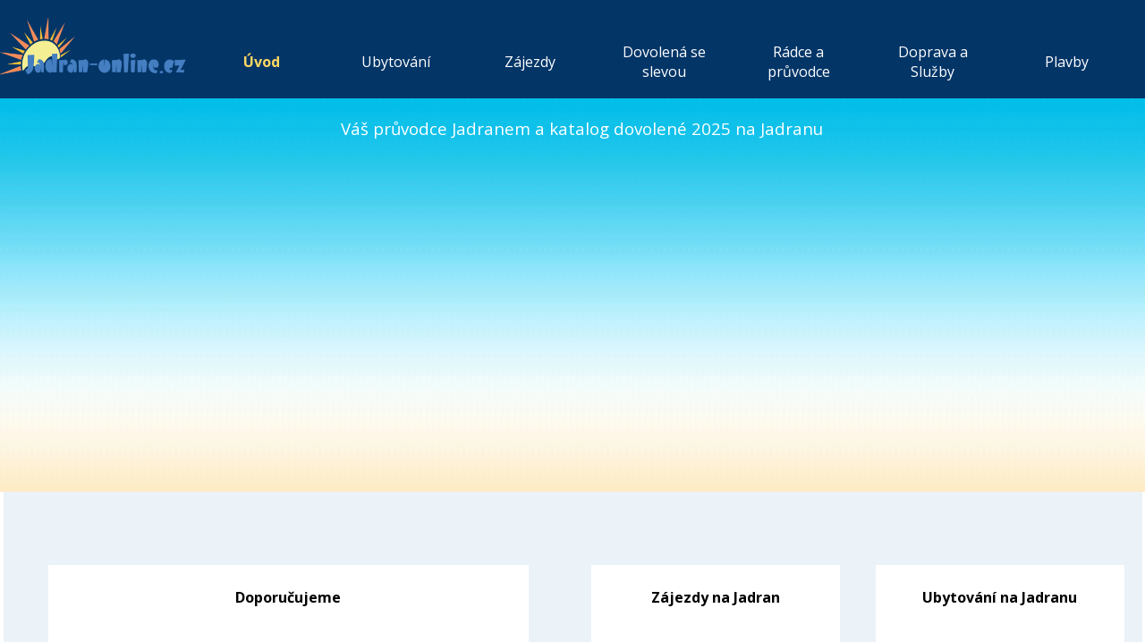

--- FILE ---
content_type: text/html; charset=UTF-8
request_url: https://jadran-online.cz/
body_size: 15708
content:
<!DOCTYPE html><!-- HTML5 -->
<html prefix="og: http://ogp.me/ns#" lang="cs-CZ" dir="ltr">
	<head>
		<title> Dovolená Chorvatsko, Černá Hora, Itálie, Slovinsko | Průvodce Jadranem | Katalogy CK 2025 - jadran-online.cz</title>
		<meta charset="utf-8" />
		<!--[if IE]><meta http-equiv="ImageToolbar" content="False" /><![endif]-->
		<meta name="author" content="JADRAN-ONLINE.CZ" />
		<meta name="generator" content="Incomedia WebSite X5 Professional 16.3.1 - www.websitex5.com" />
		<meta name="description" content="Last minute a First minute dovolená na Jadranu - Apartmány, hotely, resorty, vily a rekreační domy u jaderského moře. Vyberte si u nás z největší nabídky zájezdů a ubytování v Chorvatsku, Itálii, Slovinsku a Černé Hoře. Rezervujte si svůj prázdninový dům nebo hotel online, z katalogu pojištěných CK. Nejlepší dovolená pro rodinu s dětmi, seniory nebo dvojici, je jedině na Jadranu, neboť je blízko, má svým návštěvníkům co nabídnout, je zde bezpečno a navíc můžete s sebou případně vzít i psa." />
		<meta name="keywords" content="dovolená Jadran, ubytování na Jadranu, Chorvatsko apartmány, Itálie apartmán, slovinsko hotel u moře, pobyt  v chorvatsku, ubytování na pláži, " />
		<meta property="og:locale" content="cz" />
		<meta property="og:type" content="website" />
		<meta property="og:url" content="https://www.jadran-online.cz/index.php" />
		<meta property="og:title" content=" Dovolená Chorvatsko, Černá Hora, Itálie, Slovinsko | Průvodce Jadranem | Katalogy CK 2025" />
		<meta property="og:site_name" content="jadran-online.cz" />
		<meta property="og:description" content="Last minute a First minute dovolená na Jadranu - Apartmány, hotely, resorty, vily a rekreační domy u jaderského moře. Vyberte si u nás z největší nabídky zájezdů a ubytování v Chorvatsku, Itálii, Slovinsku a Černé Hoře. Rezervujte si svůj prázdninový dům nebo hotel online, z katalogu pojištěných CK. Nejlepší dovolená pro rodinu s dětmi, seniory nebo dvojici, je jedině na Jadranu, neboť je blízko, má svým návštěvníkům co nabídnout, je zde bezpečno a navíc můžete s sebou případně vzít i psa." />
		<meta name="viewport" content="width=device-width, initial-scale=1" />
		
		<link rel="stylesheet" href="style/reset.css?16-3-1-1" media="screen,print" />
		<link rel="stylesheet" href="style/print.css?16-3-1-1" media="print" />
		<link rel="stylesheet" href="style/style.css?16-3-1-1" media="screen,print" />
		<link rel="stylesheet" href="style/template.css?16-3-1-1" media="screen" />
		<link rel="stylesheet" href="pcss/index.css?16-3-1-1-638864565554927391" media="screen,print" />
		<script src="res/jquery.js?16-3-1-1"></script>
		<script src="res/x5engine.js?16-3-1-1" data-files-version="16-3-1-1"></script>
		<script>
			window.onload = function(){ checkBrowserCompatibility('Prohlížeč nepodporuje funkce nezbytné k zobrazení této webové stránky.','Prohlížeč nemusí podporovat funkce nezbytné k zobrazení této webové stránky.','[1]Aktualizujte svůj prohlížeč[/1] nebo [2]pokračujte bez aktualizace[/2].','http://outdatedbrowser.com/'); };
			x5engine.utils.currentPagePath = 'index.php';
		</script>
		<meta name="google-site-verification" content="emrYMlFsKjAgQ78zkXFa-NjfHjOz4SAQe1e3LqCxtUY" />

		<link rel="icon" href="favicon.ico?16-3-1-1-638864565550505352" type="image/vnd.microsoft.icon" />
		<link rel="alternate" type="application/rss+xml" title="Novinky, akce a zajímavosti z Chorvatska a pobřeží Jadranu" href="blog/x5feed.php" />
		<meta name="tradetracker-site-verification" content="a1cddfa98de8fae3f7a996a44ec51667814475c1" />
	</head>
	<body>
		<style>


div[id^="imHTMLObject_"] {width:100% !important;} 

img.fleft {
    padding: 0 15px 25px 0 !important;
}

a.footer:link {
text-decoration: none;
color : #fff;
}
a.footer:visited {
text-decoration: none;
color : #fff;
}
a.footer:hover {
text-decoration: none;
color : #fff;
}

.invia-table tr td {

    border-bottom: none;
    display: flow-root;
    padding: 20px;
    width: 100%;
}

img#imFooter_imObjectImage_02 {
    display: none;
}
.google-auto-placed {
    margin-bottom: 40px;
}

@media (min-width: 1280px){
#imFooterObjects {
    margin-top: 100px;
}}
</style>



		<style>.img-btn {
position: absolute;
    width: 140px;
    margin-left: -70px;
    top: 50%;
    height: 50px;
    line-height: 50px;
    margin-top: -25px;
    left: 50%;
    background: #f33d04;
    padding: 0;
    color: #fff;
    font-weight: bold;
    border-radius: 0px;
}  

.button-tip {
    display: inline-block;
    border-radius: 4px;
    background-color: #f33d04;
    border: none;
    color: #FFFFFF;
    text-align: center;
    font-size: 18px;
    padding: 25px;
    transition: all 0.5s;
    cursor: pointer;
    margin: 5px;
    width: 100%;
}

.button-hit {
    display: inline-block;
    border-radius: 4px;
    background-color: #f33d04;
    border: none;
    color: #FFFFFF;
    text-align: center;
    font-weight: bold;
    padding: 0;
    cursor: pointer;
    margin: 5px;
    width: 140px;
    height: 50px;
}

</style>
		<div id="imPageExtContainer">
			<div id="imPageIntContainer">
				<div id="imHeaderBg"></div>
				<div id="imFooterBg"></div>
				<div id="imPage">
					<header id="imHeader">
						<h1 class="imHidden"> Dovolená Chorvatsko, Černá Hora, Itálie, Slovinsko | Průvodce Jadranem | Katalogy CK 2025 - jadran-online.cz</h1>
						<div id="imHeaderObjects"><div id="imHeader_imObjectImage_01_wrapper" class="template-object-wrapper"><div id="imHeader_imCell_1" class="" > <div id="imHeader_imCellStyleGraphics_1"></div><div id="imHeader_imCellStyle_1" ><a href="index.php" onclick="return x5engine.utils.location('index.php', null, false)"><img id="imHeader_imObjectImage_01" src="images/logo-jadran-online.cz-hlavni.png" title="" alt="" /></a></div></div></div><div id="imHeader_imMenuObject_04_wrapper" class="template-object-wrapper"><div id="imHeader_imCell_4" class="" > <div id="imHeader_imCellStyleGraphics_4"></div><div id="imHeader_imCellStyle_4" ><div id="imHeader_imMenuObject_04"><div class="hamburger-button hamburger-component"><div><div><div class="hamburger-bar"></div><div class="hamburger-bar"></div><div class="hamburger-bar"></div></div></div></div><div class="hamburger-menu-background-container hamburger-component">
	<div class="hamburger-menu-background menu-mobile menu-mobile-animated hidden">
		<div class="hamburger-menu-close-button"><span>&times;</span></div>
	</div>
</div>
<ul class="menu-mobile-animated hidden">
	<li class="imMnMnFirst imPage" data-link-paths=",/index.php,/">
<div class="label-wrapper">
<div class="label-inner-wrapper">
		<a class="label" href="index.php">
Úvod		</a>
</div>
</div>
	</li><li class="imMnMnMiddle imLevel" data-link-hash="2041151535"><div class="label-wrapper"><div class="label-inner-wrapper"><a href="//ubytovani.jadran-online.cz/" class="label">Ubytování</a></div></div></li><li class="imMnMnMiddle imLevel" data-link-hash="1543437562"><div class="label-wrapper"><div class="label-inner-wrapper"><a href="//zajezdy.jadran-online.cz" class="label">Zájezdy</a></div></div></li><li class="imMnMnMiddle imLevel" data-link-hash="-660705195"><div class="label-wrapper"><div class="label-inner-wrapper"><a href="https://www.jadran-online.cz/dovolena-se-slevou/slevy-na-zajezdy-a-pobyty.html" class="label">Dovolená se slevou</a></div></div></li><li class="imMnMnMiddle imLevel"><div class="label-wrapper"><div class="label-inner-wrapper"><span class="label">Rádce a průvodce</span></div></div><div class="multiple-column" style="width: 1500px;"><ul  class="open-left">
<li class="imMnMnSeparator imMnMnFirst filled-separator">
<div class="label-wrapper">
<div class="label-inner-wrapper">
<span class="label">IDEÁLNÍ DOVOLENÁ DLE ZÁJMŮ </span></div></div>	</li><li class="imMnMnFirst imPage" data-link-paths=",/cerna-hora-top-plaze-a-nejkrasnejsi-mista-pro-dovolenou-v-cerne-hore.html">
<div class="label-wrapper">
<div class="label-inner-wrapper">
		<a class="label" href="cerna-hora-top-plaze-a-nejkrasnejsi-mista-pro-dovolenou-v-cerne-hore.html">
Černá Hora TOP 10 pláží a nejkrásnějších míst pro dovolenou		</a>
</div>
</div>
	</li><li class="imMnMnFirst imPage" data-link-paths=",/chorvatsko-hotely-jen-pro-dospele-ubytovani-bez-deti-na-jadranu.html">
<div class="label-wrapper">
<div class="label-inner-wrapper">
		<a class="label" href="chorvatsko-hotely-jen-pro-dospele-ubytovani-bez-deti-na-jadranu.html">
Chorvatsko Hotely bez dětí 		</a>
</div>
</div>
	</li><li class="imMnMnFirst imPage" data-link-paths=",/chorvatsko-apartmany-a-domy-na-plazi.html">
<div class="label-wrapper">
<div class="label-inner-wrapper">
		<a class="label" href="chorvatsko-apartmany-a-domy-na-plazi.html">
Chorvatsko apartmány a domy na pláži		</a>
</div>
</div>
	</li><li class="imMnMnFirst imPage" data-link-paths=",/kam-v-chorvatsku-s-d-tmi.php">
<div class="label-wrapper">
<div class="label-inner-wrapper">
		<a class="label" href="kam-v-chorvatsku-s-d-tmi.php">
Kam v Chorvatsku s dětmi		</a>
</div>
</div>
	</li><li class="imMnMnFirst imPage" data-link-paths=",/kam-v-chorvatsku-se-psem.php">
<div class="label-wrapper">
<div class="label-inner-wrapper">
		<a class="label" href="kam-v-chorvatsku-se-psem.php">
Kam v Chorvatsku se psem		</a>
</div>
</div>
	</li><li class="imMnMnFirst imPage" data-link-paths=",/kam-v-chorvatsku-surfovat.php">
<div class="label-wrapper">
<div class="label-inner-wrapper">
		<a class="label" href="kam-v-chorvatsku-surfovat.php">
Kam v Chorvatsku surfovat		</a>
</div>
</div>
	</li><li class="imMnMnFirst imPage" data-link-paths=",/tipy-na-vylety-a-nezapomenutelne-cestovatelske-zazitky-v-chorvatsku.html">
<div class="label-wrapper">
<div class="label-inner-wrapper">
		<a class="label" href="tipy-na-vylety-a-nezapomenutelne-cestovatelske-zazitky-v-chorvatsku.html">
TIPY na výlety a nezapomenutelné zážitky v Chorvatsku 		</a>
</div>
</div>
	</li><li class="imMnMnFirst imPage" data-link-paths=",/zajezdy-k-jadranu-pro-singles-a-nezadane-aneb-dovolena-pro-jednotlivce.html">
<div class="label-wrapper">
<div class="label-inner-wrapper">
		<a class="label" href="zajezdy-k-jadranu-pro-singles-a-nezadane-aneb-dovolena-pro-jednotlivce.html">
Zájezdy k Jadranu pro singles a nezadané		</a>
</div>
</div>
	</li>
</ul><ul data-original-position="open-left" class="open-left">
<li class="imMnMnFirst imPage" data-link-paths=",/luxusni-dovolena-na-chorvatskem-jadranu-ubytovani-ve-vile-s-virivkou-nebo-aparmanu-s-bazenem-u-more.html">
<div class="label-wrapper">
<div class="label-inner-wrapper">
		<a class="label" href="luxusni-dovolena-na-chorvatskem-jadranu-ubytovani-ve-vile-s-virivkou-nebo-aparmanu-s-bazenem-u-more.html">
Luxusní dovolená na Jadranu 		</a>
</div>
</div>
	</li><li class="imMnMnFirst imPage" data-link-paths=",/chorvatsko-privatni-ubytovani-v-soukromi.html">
<div class="label-wrapper">
<div class="label-inner-wrapper">
		<a class="label" href="chorvatsko-privatni-ubytovani-v-soukromi.html">
Chorvatsko privátní ubytování v soukromí		</a>
</div>
</div>
	</li><li class="imMnMnFirst imPage" data-link-paths=",/romanticka-dovolena-na-ostrove-sipan-v-chorvatsku.html">
<div class="label-wrapper">
<div class="label-inner-wrapper">
		<a class="label" href="romanticka-dovolena-na-ostrove-sipan-v-chorvatsku.html">
Prožijte romantickou dovolenou na ostrově Šipan v Chorvatsku		</a>
</div>
</div>
	</li><li class="imMnMnFirst imPage" data-link-paths=",/chorvatsko-zabavni-parky-a-aquaparky.html">
<div class="label-wrapper">
<div class="label-inner-wrapper">
		<a class="label" href="chorvatsko-zabavni-parky-a-aquaparky.html">
Chorvatsko zábavní parky a aquaparky		</a>
</div>
</div>
	</li><li class="imMnMnFirst imPage" data-link-paths=",/dovolena-v-chorvatsku-dle-typu-zajmu-a-moznosti.php">
<div class="label-wrapper">
<div class="label-inner-wrapper">
		<a class="label" href="dovolena-v-chorvatsku-dle-typu-zajmu-a-moznosti.php">
TOP místa v Chorvatsku		</a>
</div>
</div>
	</li><li class="imMnMnFirst imPage" data-link-paths=",/top-wellness-hotely-na-jadranu.html">
<div class="label-wrapper">
<div class="label-inner-wrapper">
		<a class="label" href="top-wellness-hotely-na-jadranu.html">
TOP Wellness hotely na Jadranu		</a>
</div>
</div>
	</li><li class="imMnMnFirst imPage" data-link-paths=",/nudisticke-plaze-v-chorvatsku-informace-a-mapa.php">
<div class="label-wrapper">
<div class="label-inner-wrapper">
		<a class="label" href="nudisticke-plaze-v-chorvatsku-informace-a-mapa.php">
Místa v Chorvatsku pro nudisty		</a>
</div>
</div>
	</li><li class=" imPage" data-link-paths=",/top-mista-v-chorvatsku-pro-klidnou-dovolenou.php">
<div class="label-wrapper">
<div class="label-inner-wrapper">
		<a class="label" href="top-mista-v-chorvatsku-pro-klidnou-dovolenou.php">
Místa v Chorvatsku pro samotáře		</a>
</div>
</div>
	</li>
</ul><ul data-original-position="open-left" class="open-left">
<li class="imMnMnSeparator imMnMnFirst filled-separator">
<div class="label-wrapper">
<div class="label-inner-wrapper">
<span class="label">DOPORUČUJEME</span></div></div>	</li><li class="imMnMnFirst imPage" data-link-paths=",/kids-hotel-andrija-pro-rodiny-s-detmi-sibenik-chorvatsko.html">
<div class="label-wrapper">
<div class="label-inner-wrapper">
		<a class="label" href="kids-hotel-andrija-pro-rodiny-s-detmi-sibenik-chorvatsko.html">
Rodinný Kids Hotel Andrija v Šibeniku		</a>
</div>
</div>
	</li>
</ul><ul data-original-position="open-left" class="open-left">
<li class="imMnMnSeparator imMnMnFirst filled-separator">
<div class="label-wrapper">
<div class="label-inner-wrapper">
<span class="label">PRŮVODCE CHORVATSKEM</span></div></div>	</li><li class="imMnMnFirst imPage" data-link-paths=",/istrie-poloostrov-pruvodce.html">
<div class="label-wrapper">
<div class="label-inner-wrapper">
		<a class="label" href="istrie-poloostrov-pruvodce.html">
Istrie poloostrov		</a>
</div>
</div>
	</li><li class="imMnMnFirst imPage" data-link-paths=",/kvarner-pruvodce.html">
<div class="label-wrapper">
<div class="label-inner-wrapper">
		<a class="label" href="kvarner-pruvodce.html">
Kvarner		</a>
</div>
</div>
	</li><li class="imMnMnFirst imPage" data-link-paths=",/severni-dalmacie-a-stredni-dalmacie-pruvodce.html">
<div class="label-wrapper">
<div class="label-inner-wrapper">
		<a class="label" href="severni-dalmacie-a-stredni-dalmacie-pruvodce.html">
Střední a Severní Dalmácie		</a>
</div>
</div>
	</li><li class=" imPage" data-link-paths=",/jizni-dalmacie-pruvodce.html">
<div class="label-wrapper">
<div class="label-inner-wrapper">
		<a class="label" href="jizni-dalmacie-pruvodce.html">
Jižní Dalmácie		</a>
</div>
</div>
	</li>
</ul><ul data-original-position="open-left" class="open-left">
<li class="imMnMnSeparator imMnMnFirst filled-separator">
<div class="label-wrapper">
<div class="label-inner-wrapper">
<span class="label">RÁDCE PRO CHORVATSKO</span></div></div>	</li><li class="imMnMnFirst imPage" data-link-paths=",/tipy-a-rady-p-ed-cestou-na-dovolenou.php">
<div class="label-wrapper">
<div class="label-inner-wrapper">
		<a class="label" href="tipy-a-rady-p-ed-cestou-na-dovolenou.php">
Tipy a rady před cestou na dovolenou		</a>
</div>
</div>
	</li><li class="imMnMnFirst imPage" data-link-paths=",/video-pr-vodce--kudy-autem-do-chorvatska.html">
<div class="label-wrapper">
<div class="label-inner-wrapper">
		<a class="label" href="video-pr-vodce--kudy-autem-do-chorvatska.html">
VIDEO PRŮVODCE: Kudy autem do Chorvatska		</a>
</div>
</div>
	</li><li class="imMnMnFirst imPage" data-link-paths=",/jak-uset-it-na-mytnem-do-chorvatska.php">
<div class="label-wrapper">
<div class="label-inner-wrapper">
		<a class="label" href="jak-uset-it-na-mytnem-do-chorvatska.php">
Jak ušetřit na mýtném do Chorvatska		</a>
</div>
</div>
	</li><li class="imMnMnFirst imPage" data-link-paths=",/tv-po-ady-o-chorvatsku-ke-shlednuti.html">
<div class="label-wrapper">
<div class="label-inner-wrapper">
		<a class="label" href="tv-po-ady-o-chorvatsku-ke-shlednuti.html">
TV pořady o Chorvatsku ke shlédnutí		</a>
</div>
</div>
	</li><li class=" imLevel" data-link-paths=",/blog/index.php,/blog/" data-link-hash="-1004210941"><div class="label-wrapper"><div class="label-inner-wrapper"><a href="blog/index.php" class="label" onclick="return x5engine.utils.location('blog/index.php', null, false)">Články na blogu</a></div></div></li></ul></div></li><li class="imMnMnMiddle imLevel"><div class="label-wrapper"><div class="label-inner-wrapper"><span class="label">Doprava a Služby</span></div></div><div class="multiple-column" style="width: 600px;"><ul  class="open-left">
<li class="imMnMnSeparator imMnMnFirst filled-separator">
<div class="label-wrapper">
<div class="label-inner-wrapper">
<span class="label">CHCI CESTOVAT DO CHORVATSKA</span></div></div>	</li><li class="imMnMnFirst imLevel" data-link-hash="-22942415"><div class="label-wrapper"><div class="label-inner-wrapper"><a href="//letenky.jadran-online.cz" class="label">Letadlem</a></div></div></li><li class="imMnMnFirst imPage" data-link-paths=",/chorvatsko-autem.php">
<div class="label-wrapper">
<div class="label-inner-wrapper">
		<a class="label" href="chorvatsko-autem.php">
 Autem		</a>
</div>
</div>
	</li>
</ul><ul data-original-position="open-left" class="open-left">
<li class="imMnMnSeparator imMnMnFirst filled-separator">
<div class="label-wrapper">
<div class="label-inner-wrapper">
<span class="label">CESTOVNÍ SLUŽBY</span></div></div>	</li><li class="imMnMnFirst imLevel" data-link-hash="-22942415"><div class="label-wrapper"><div class="label-inner-wrapper"><a href="//letenky.jadran-online.cz" class="label">Letenky</a></div></div></li><li class="imMnMnFirst imPage" data-link-paths=",/porovnavac-cestovniho-pojisteni.php">
<div class="label-wrapper">
<div class="label-inner-wrapper">
		<a class="label" href="porovnavac-cestovniho-pojisteni.php">
Výhodné cestovního pojištění		</a>
</div>
</div>
	</li><li class=" imLevel" data-link-hash="-636261714"><div class="label-wrapper"><div class="label-inner-wrapper"><a href="//pocasi.jadran-online.cz" class="label">Předpověď počasí</a></div></div></li></ul></div></li><li class="imMnMnLast imLevel" data-link-paths=",/plavby-po-jadranu-aneb-dovolena-na-mori.html" data-link-hash="-1004208851"><div class="label-wrapper"><div class="label-inner-wrapper"><a href="plavby-po-jadranu-aneb-dovolena-na-mori.html" class="label" onclick="return x5engine.utils.location('plavby-po-jadranu-aneb-dovolena-na-mori.html', null, false)">Plavby</a></div></div></li></ul></div><script>
x5engine.boot.push(function(){x5engine.initMenu('imHeader_imMenuObject_04',0)});
$(function () {$('#imHeader_imMenuObject_04 ul li').not('.imMnMnSeparator').each(function () {    var $this = $(this), timeout = 0;    $this.on('mouseenter', function () {        if($(this).parents('#imHeader_imMenuObject_04-menu-opened').length > 0) return;         clearTimeout(timeout);        setTimeout(function () { $this.children('ul, .multiple-column').stop(false, false).fadeIn(); }, 250);    }).on('mouseleave', function () {        if($(this).parents('#imHeader_imMenuObject_04-menu-opened').length > 0) return;         timeout = setTimeout(function () { $this.children('ul, .multiple-column').stop(false, false).fadeOut(); }, 250);    });});});

</script>
</div></div></div><div id="imHeader_imMenuObject_05_wrapper" class="template-object-wrapper"><div id="imHeader_imCell_5" class="" > <div id="imHeader_imCellStyleGraphics_5"></div><div id="imHeader_imCellStyle_5" ><div id="imHeader_imMenuObject_05"><div class="hamburger-button hamburger-component"><div><div><div class="hamburger-bar"></div><div class="hamburger-bar"></div><div class="hamburger-bar"></div></div></div></div><div class="hamburger-menu-background-container hamburger-component">
	<div class="hamburger-menu-background menu-mobile menu-mobile-animated hidden">
		<div class="hamburger-menu-close-button"><span>&times;</span></div>
	</div>
</div>
<ul class="menu-mobile-animated hidden">
	<li class="imMnMnFirst imPage" data-link-paths=",/index.php,/">
<div class="label-wrapper">
<div class="label-inner-wrapper">
		<a class="label" href="index.php">
Úvod		</a>
</div>
</div>
	</li><li class="imMnMnMiddle imLevel" data-link-hash="2041151535"><div class="label-wrapper"><div class="label-inner-wrapper"><a href="//ubytovani.jadran-online.cz/" class="label">Ubytování</a></div></div></li><li class="imMnMnMiddle imLevel" data-link-hash="1543437562"><div class="label-wrapper"><div class="label-inner-wrapper"><a href="//zajezdy.jadran-online.cz" class="label">Zájezdy</a></div></div></li><li class="imMnMnMiddle imLevel" data-link-hash="-660705195"><div class="label-wrapper"><div class="label-inner-wrapper"><a href="https://www.jadran-online.cz/dovolena-se-slevou/slevy-na-zajezdy-a-pobyty.html" class="label">Dovolená se slevou</a></div></div></li><li class="imMnMnMiddle imLevel"><div class="label-wrapper"><div class="label-inner-wrapper"><span class="label">Rádce a průvodce</span></div></div><ul data-original-position="bottom" class="bottom">
	<li class="imMnMnSeparator imMnMnFirst filled-separator">
<div class="label-wrapper">
<div class="label-inner-wrapper">
<span class="label">IDEÁLNÍ DOVOLENÁ DLE ZÁJMŮ </span></div></div>	</li><li class="imMnMnMiddle imPage" data-link-paths=",/cerna-hora-top-plaze-a-nejkrasnejsi-mista-pro-dovolenou-v-cerne-hore.html">
<div class="label-wrapper">
<div class="label-inner-wrapper">
		<a class="label" href="cerna-hora-top-plaze-a-nejkrasnejsi-mista-pro-dovolenou-v-cerne-hore.html">
Černá Hora TOP 10 pláží a nejkrásnějších míst pro dovolenou		</a>
</div>
</div>
	</li><li class="imMnMnMiddle imPage" data-link-paths=",/chorvatsko-hotely-jen-pro-dospele-ubytovani-bez-deti-na-jadranu.html">
<div class="label-wrapper">
<div class="label-inner-wrapper">
		<a class="label" href="chorvatsko-hotely-jen-pro-dospele-ubytovani-bez-deti-na-jadranu.html">
Chorvatsko Hotely bez dětí 		</a>
</div>
</div>
	</li><li class="imMnMnMiddle imPage" data-link-paths=",/chorvatsko-apartmany-a-domy-na-plazi.html">
<div class="label-wrapper">
<div class="label-inner-wrapper">
		<a class="label" href="chorvatsko-apartmany-a-domy-na-plazi.html">
Chorvatsko apartmány a domy na pláži		</a>
</div>
</div>
	</li><li class="imMnMnMiddle imPage" data-link-paths=",/kam-v-chorvatsku-s-d-tmi.php">
<div class="label-wrapper">
<div class="label-inner-wrapper">
		<a class="label" href="kam-v-chorvatsku-s-d-tmi.php">
Kam v Chorvatsku s dětmi		</a>
</div>
</div>
	</li><li class="imMnMnMiddle imPage" data-link-paths=",/kam-v-chorvatsku-se-psem.php">
<div class="label-wrapper">
<div class="label-inner-wrapper">
		<a class="label" href="kam-v-chorvatsku-se-psem.php">
Kam v Chorvatsku se psem		</a>
</div>
</div>
	</li><li class="imMnMnMiddle imPage" data-link-paths=",/kam-v-chorvatsku-surfovat.php">
<div class="label-wrapper">
<div class="label-inner-wrapper">
		<a class="label" href="kam-v-chorvatsku-surfovat.php">
Kam v Chorvatsku surfovat		</a>
</div>
</div>
	</li><li class="imMnMnMiddle imPage" data-link-paths=",/tipy-na-vylety-a-nezapomenutelne-cestovatelske-zazitky-v-chorvatsku.html">
<div class="label-wrapper">
<div class="label-inner-wrapper">
		<a class="label" href="tipy-na-vylety-a-nezapomenutelne-cestovatelske-zazitky-v-chorvatsku.html">
TIPY na výlety a nezapomenutelné zážitky v Chorvatsku 		</a>
</div>
</div>
	</li><li class="imMnMnMiddle imPage" data-link-paths=",/zajezdy-k-jadranu-pro-singles-a-nezadane-aneb-dovolena-pro-jednotlivce.html">
<div class="label-wrapper">
<div class="label-inner-wrapper">
		<a class="label" href="zajezdy-k-jadranu-pro-singles-a-nezadane-aneb-dovolena-pro-jednotlivce.html">
Zájezdy k Jadranu pro singles a nezadané		</a>
</div>
</div>
	</li><li class="imMnMnMiddle imPage" data-link-paths=",/luxusni-dovolena-na-chorvatskem-jadranu-ubytovani-ve-vile-s-virivkou-nebo-aparmanu-s-bazenem-u-more.html">
<div class="label-wrapper">
<div class="label-inner-wrapper">
		<a class="label" href="luxusni-dovolena-na-chorvatskem-jadranu-ubytovani-ve-vile-s-virivkou-nebo-aparmanu-s-bazenem-u-more.html">
Luxusní dovolená na Jadranu 		</a>
</div>
</div>
	</li><li class="imMnMnMiddle imPage" data-link-paths=",/chorvatsko-privatni-ubytovani-v-soukromi.html">
<div class="label-wrapper">
<div class="label-inner-wrapper">
		<a class="label" href="chorvatsko-privatni-ubytovani-v-soukromi.html">
Chorvatsko privátní ubytování v soukromí		</a>
</div>
</div>
	</li><li class="imMnMnMiddle imPage" data-link-paths=",/romanticka-dovolena-na-ostrove-sipan-v-chorvatsku.html">
<div class="label-wrapper">
<div class="label-inner-wrapper">
		<a class="label" href="romanticka-dovolena-na-ostrove-sipan-v-chorvatsku.html">
Prožijte romantickou dovolenou na ostrově Šipan v Chorvatsku		</a>
</div>
</div>
	</li><li class="imMnMnMiddle imPage" data-link-paths=",/chorvatsko-zabavni-parky-a-aquaparky.html">
<div class="label-wrapper">
<div class="label-inner-wrapper">
		<a class="label" href="chorvatsko-zabavni-parky-a-aquaparky.html">
Chorvatsko zábavní parky a aquaparky		</a>
</div>
</div>
	</li><li class="imMnMnMiddle imPage" data-link-paths=",/dovolena-v-chorvatsku-dle-typu-zajmu-a-moznosti.php">
<div class="label-wrapper">
<div class="label-inner-wrapper">
		<a class="label" href="dovolena-v-chorvatsku-dle-typu-zajmu-a-moznosti.php">
TOP místa v Chorvatsku		</a>
</div>
</div>
	</li><li class="imMnMnMiddle imPage" data-link-paths=",/top-wellness-hotely-na-jadranu.html">
<div class="label-wrapper">
<div class="label-inner-wrapper">
		<a class="label" href="top-wellness-hotely-na-jadranu.html">
TOP Wellness hotely na Jadranu		</a>
</div>
</div>
	</li><li class="imMnMnMiddle imPage" data-link-paths=",/nudisticke-plaze-v-chorvatsku-informace-a-mapa.php">
<div class="label-wrapper">
<div class="label-inner-wrapper">
		<a class="label" href="nudisticke-plaze-v-chorvatsku-informace-a-mapa.php">
Místa v Chorvatsku pro nudisty		</a>
</div>
</div>
	</li><li class="imMnMnMiddle imPage" data-link-paths=",/top-mista-v-chorvatsku-pro-klidnou-dovolenou.php">
<div class="label-wrapper">
<div class="label-inner-wrapper">
		<a class="label" href="top-mista-v-chorvatsku-pro-klidnou-dovolenou.php">
Místa v Chorvatsku pro samotáře		</a>
</div>
</div>
	</li><li class="imMnMnSeparator imMnMnMiddle filled-separator">
<div class="label-wrapper">
<div class="label-inner-wrapper">
<span class="label">DOPORUČUJEME</span></div></div>	</li><li class="imMnMnMiddle imPage" data-link-paths=",/kids-hotel-andrija-pro-rodiny-s-detmi-sibenik-chorvatsko.html">
<div class="label-wrapper">
<div class="label-inner-wrapper">
		<a class="label" href="kids-hotel-andrija-pro-rodiny-s-detmi-sibenik-chorvatsko.html">
Rodinný Kids Hotel Andrija v Šibeniku		</a>
</div>
</div>
	</li><li class="imMnMnSeparator imMnMnMiddle filled-separator">
<div class="label-wrapper">
<div class="label-inner-wrapper">
<span class="label">PRŮVODCE CHORVATSKEM</span></div></div>	</li><li class="imMnMnMiddle imPage" data-link-paths=",/istrie-poloostrov-pruvodce.html">
<div class="label-wrapper">
<div class="label-inner-wrapper">
		<a class="label" href="istrie-poloostrov-pruvodce.html">
Istrie poloostrov		</a>
</div>
</div>
	</li><li class="imMnMnMiddle imPage" data-link-paths=",/kvarner-pruvodce.html">
<div class="label-wrapper">
<div class="label-inner-wrapper">
		<a class="label" href="kvarner-pruvodce.html">
Kvarner		</a>
</div>
</div>
	</li><li class="imMnMnMiddle imPage" data-link-paths=",/severni-dalmacie-a-stredni-dalmacie-pruvodce.html">
<div class="label-wrapper">
<div class="label-inner-wrapper">
		<a class="label" href="severni-dalmacie-a-stredni-dalmacie-pruvodce.html">
Střední a Severní Dalmácie		</a>
</div>
</div>
	</li><li class="imMnMnMiddle imPage" data-link-paths=",/jizni-dalmacie-pruvodce.html">
<div class="label-wrapper">
<div class="label-inner-wrapper">
		<a class="label" href="jizni-dalmacie-pruvodce.html">
Jižní Dalmácie		</a>
</div>
</div>
	</li><li class="imMnMnSeparator imMnMnMiddle filled-separator">
<div class="label-wrapper">
<div class="label-inner-wrapper">
<span class="label">RÁDCE PRO CHORVATSKO</span></div></div>	</li><li class="imMnMnMiddle imPage" data-link-paths=",/tipy-a-rady-p-ed-cestou-na-dovolenou.php">
<div class="label-wrapper">
<div class="label-inner-wrapper">
		<a class="label" href="tipy-a-rady-p-ed-cestou-na-dovolenou.php">
Tipy a rady před cestou na dovolenou		</a>
</div>
</div>
	</li><li class="imMnMnMiddle imPage" data-link-paths=",/video-pr-vodce--kudy-autem-do-chorvatska.html">
<div class="label-wrapper">
<div class="label-inner-wrapper">
		<a class="label" href="video-pr-vodce--kudy-autem-do-chorvatska.html">
VIDEO PRŮVODCE: Kudy autem do Chorvatska		</a>
</div>
</div>
	</li><li class="imMnMnMiddle imPage" data-link-paths=",/jak-uset-it-na-mytnem-do-chorvatska.php">
<div class="label-wrapper">
<div class="label-inner-wrapper">
		<a class="label" href="jak-uset-it-na-mytnem-do-chorvatska.php">
Jak ušetřit na mýtném do Chorvatska		</a>
</div>
</div>
	</li><li class="imMnMnMiddle imPage" data-link-paths=",/tv-po-ady-o-chorvatsku-ke-shlednuti.html">
<div class="label-wrapper">
<div class="label-inner-wrapper">
		<a class="label" href="tv-po-ady-o-chorvatsku-ke-shlednuti.html">
TV pořady o Chorvatsku ke shlédnutí		</a>
</div>
</div>
	</li><li class="imMnMnLast imLevel" data-link-paths=",/blog/index.php,/blog/" data-link-hash="-1004210941"><div class="label-wrapper"><div class="label-inner-wrapper"><a href="blog/index.php" class="label" onclick="return x5engine.utils.location('blog/index.php', null, false)">Články na blogu</a></div></div></li></ul></li><li class="imMnMnMiddle imLevel"><div class="label-wrapper"><div class="label-inner-wrapper"><span class="label">Doprava a Služby</span></div></div><ul data-original-position="bottom" class="bottom">
	<li class="imMnMnSeparator imMnMnFirst filled-separator">
<div class="label-wrapper">
<div class="label-inner-wrapper">
<span class="label">CHCI CESTOVAT DO CHORVATSKA</span></div></div>	</li><li class="imMnMnMiddle imLevel" data-link-hash="-22942415"><div class="label-wrapper"><div class="label-inner-wrapper"><a href="//letenky.jadran-online.cz" class="label">Letadlem</a></div></div></li><li class="imMnMnMiddle imPage" data-link-paths=",/chorvatsko-autem.php">
<div class="label-wrapper">
<div class="label-inner-wrapper">
		<a class="label" href="chorvatsko-autem.php">
 Autem		</a>
</div>
</div>
	</li><li class="imMnMnSeparator imMnMnMiddle filled-separator">
<div class="label-wrapper">
<div class="label-inner-wrapper">
<span class="label">CESTOVNÍ SLUŽBY</span></div></div>	</li><li class="imMnMnMiddle imLevel" data-link-hash="-22942415"><div class="label-wrapper"><div class="label-inner-wrapper"><a href="//letenky.jadran-online.cz" class="label">Letenky</a></div></div></li><li class="imMnMnMiddle imPage" data-link-paths=",/porovnavac-cestovniho-pojisteni.php">
<div class="label-wrapper">
<div class="label-inner-wrapper">
		<a class="label" href="porovnavac-cestovniho-pojisteni.php">
Výhodné cestovního pojištění		</a>
</div>
</div>
	</li><li class="imMnMnLast imLevel" data-link-hash="-636261714"><div class="label-wrapper"><div class="label-inner-wrapper"><a href="//pocasi.jadran-online.cz" class="label">Předpověď počasí</a></div></div></li></ul></li><li class="imMnMnLast imLevel" data-link-paths=",/plavby-po-jadranu-aneb-dovolena-na-mori.html" data-link-hash="-1004208851"><div class="label-wrapper"><div class="label-inner-wrapper"><a href="plavby-po-jadranu-aneb-dovolena-na-mori.html" class="label" onclick="return x5engine.utils.location('plavby-po-jadranu-aneb-dovolena-na-mori.html', null, false)">Plavby</a></div></div></li></ul></div><script>
x5engine.boot.push(function(){x5engine.initMenu('imHeader_imMenuObject_05',1000)});
$(function () {$('#imHeader_imMenuObject_05 ul li').not('.imMnMnSeparator').each(function () {    var $this = $(this), timeout = 0;    $this.on('mouseenter', function () {        clearTimeout(timeout);        setTimeout(function () { $this.children('ul, .multiple-column').stop(false, false).show(); }, 250);    }).on('mouseleave', function () {        timeout = setTimeout(function () { $this.children('ul, .multiple-column').stop(false, false).hide(); }, 250);    });});});

</script>
</div></div></div><div id="imHeader_imObjectTitle_06_wrapper" class="template-object-wrapper"><div id="imHeader_imCell_6" class="" > <div id="imHeader_imCellStyleGraphics_6"></div><div id="imHeader_imCellStyle_6" ><div id="imHeader_imObjectTitle_06"><span id ="imHeader_imObjectTitle_06_text" >Váš průvodce Jadranem a katalog dovolené 2025 na Jadranu</span > </div></div></div></div><div id="imHeader_imObjectTitle_07_wrapper" class="template-object-wrapper"><div id="imHeader_imCell_7" class="" > <div id="imHeader_imCellStyleGraphics_7"></div><div id="imHeader_imCellStyle_7" ><div id="imHeader_imObjectTitle_07"><span id ="imHeader_imObjectTitle_07_text" >Váš průvodce Jadranem a katalog dovolené 2024 na Jadranu</span > </div></div></div></div></div>
					</header>
					<div id="imStickyBarContainer">
						<div id="imStickyBarGraphics"></div>
						<div id="imStickyBar">
							<div id="imStickyBarObjects"></div>
						</div>
					</div>
					<a class="imHidden" href="#imGoToCont" title="Přeskočit hlavní nabídku">Přejít na obsah</a>
					<div id="imSideBarContainer">
						<div id="imSideBarGraphics"></div>
						<div id="imSideBar">
							<div id="imSideBarObjects"></div>
						</div>
					</div>
					<div id="imContentContainer">
						<div id="imContentGraphics"></div>
						<main id="imContent">
							<a id="imGoToCont"></a>
				<div id="imGroup_1" class="imVGroup">
				<div id="imPageRow_1" class="imPageRow">
				<div style="position: absolute; top: 0; left: 0; right: 0; bottom: 0; overflow: hidden;"><div id="imPageRowGraphics_1" class="imContentDataContainer"></div></div>
				<div id="imPageRowContent_1" class="imContentDataContainer">
				<div id="imCell_255" class="" > <div id="imCellStyleGraphics_255"></div><div id="imCellStyle_255"  data-responsive-sequence-number="1"><div id="imHTMLObject_255" class="imHTMLObject" style="height: 50px; overflow: auto; text-align: center;"><br></div></div></div><div id="imGroup_2" class="imHGroup">
				<div id="imCell_250" class="animable swing" > <div id="imCellStyleGraphics_250"></div><div id="imCellStyleTitle_250">Doporučujeme</div><div id="imCellStyle_250"  data-responsive-sequence-number="2"><div id="imTextObject_250">
					<div class="text-tab-content"  id="imTextObject_250_tab0" style="">
						<div class="text-inner">
							<div><span class="fs24lh1-5 cf1 ff1">Rekreační dům Sea View mobile home ***</span><br></div><div><div><span class="fs12lh1-5 cf2"><br></span></div><div><span class="fs18lh1-5 cf2 ff2"><b>Chorvatsko | Kvarner | Krk</b></span></div></div><div><br></div><div><span class="fs12lh1-5 ff2">Útulný a moderně vybavený domov pro nerušenou dovolenou, jen 50-80m od pláže.</span></div><div><span class="fs12lh1-5 cf2 ff1"><br></span></div><div class="imTACenter"><img class="image-1" src="images/rekreacni-dum-sea-view-mobile-home-KRK-JADRAN.jpg"  title="" alt=""/><span class="fs20lh1-5 cf1 ff1"><br></span></div><div><br></div><div><div><ul><li><span class="fs12lh1-5 ff2">až 5 osob<br></span></li><li><span class="fs12lh1-5 ff2">3 pokoje<br></span></li><li><span class="fs12lh1-5 ff2">2 ložnice &nbsp;&nbsp;&nbsp;&nbsp;<br></span></li><li><span class="fs12lh1-5 ff2">2 koupelny<br></span></li><li><span class="fs12lh1-5 ff2">krytá terasa 21 m2</span></li><li><span class="fs12lh1-5 ff2">zahradní nábytek a lehátka</span></li><li><span class="fs12lh1-5 ff2">výhled na moře a pláž</span></li><li><span class="fs12lh1-5 ff2"><b>1 pes povolen</b></span></li></ul></div></div><div><br></div><div><br></div><div><div><a href="https://www.jdoqocy.com/click-5738985-15735418?sid=doporuceni-uvod&url=https%3A%2F%2Fwww.booking.com%2Fhotel%2Fhr%2Fholiday-home-sea-view-mobile-home.cs.html"><button class="button-tip" style="vertical-align:middle"><span>Chci více informací ></span></button></a><div><br></div></div></div><div><br></div><div><div class="imTACenter"><br></div></div>
						</div>
					</div>
				
				</div>
				</div></div>
				<script>
					x5engine.boot.push(function () {
						x5engine.utils.onElementInViewPort($('#imCell_250').get(0), function () {
							x5engine.utils.revealObject($("#imCell_250"))
						}, 100);
					});
				</script>
				<div id="imGroup_3" class="imVGroup">
				<div id="imGroup_4" class="imHGroup">
				<div id="imCell_206" class="" > <div id="imCellStyleGraphics_206"></div><div id="imCellStyleTitle_206">Zájezdy na Jadran</div><div id="imCellStyle_206"  data-responsive-sequence-number="3"><a href="https://zajezdy.jadran-online.cz/"><img id="imObjectImage_206" src="images/na-plazi-u-more-se-psem.png" title="Vyhledávač a porovnávač zájezdů ... Víme, která cestovní kancelář nabízí váš zájezd nejlevněji" alt="Vyhledává a porovnává zájezdy od všech pojištěných českých, slovenských a německých CK. Nabízí se vám tak největší internetová nabídka zájezdů, v které si vybere opravdu každý. Můžete si jednoduše vyhledat, porovnat ceny a rezervovat zájezd padnoucí na míru přesně vaším požadavkům. V nabídce najdete všechny typy zájezdů: pobytové, pobytové s výlety, poznávací, sportovní, plavby a pronájmy lodí, lázeňské, rodinné a vhodné pro seniory." /></a>
				<script>
					x5engine.boot.push(function () {
						 x5engine.imagefx.overlay('#imObjectImage_206', 'images/hover_14_z1uovo3q.png', 'center-center'); 
					});
				</script>
				</div><div id="imCellStyleDescription_206"><a href="https://zajezdy.jadran-online.cz/"><span class="img-btn">Vyberte si</a></span></div></div><div id="imCell_252" class="" > <div id="imCellStyleGraphics_252"></div><div id="imCellStyleTitle_252">Ubytování na Jadranu</div><div id="imCellStyle_252"  data-responsive-sequence-number="4"><a href="https://ubytovani.jadran-online.cz/"><img id="imObjectImage_252" src="images/chorvatsko-zajezdy-dalmacie-stred.png" title="Vyhledávač a porovnávač ubytování ... Víme, který privát či hotel je nejlevnější a nejoblíbenější " alt="Vyhledává ubytování na Jadranu od soukromých osob (ubytovatelů) a porovnává jejich nabídky i ceny. Nabízí se vám tak největší online nabídka ubytování u Jaderského moře (priváty, malé rodinné i luxusních hotely, penziony, rekreační domy, apartmány a kempy), z které si pohodlně na jednom místě můžete vybrat a rezervovat kvalitní ubytování pro vaší báječnou dovolenou, nebo služební cestu, za nejnižší ceny na internetu." /></a>
				<script>
					x5engine.boot.push(function () {
						 x5engine.imagefx.overlay('#imObjectImage_252', 'images/hover_14_14vj3b8v.png', 'center-center'); 
					});
				</script>
				</div><div id="imCellStyleDescription_252"><a href="https://ubytovani.jadran-online.cz/"><span class="img-btn">Vyberte si</a></span></div></div>
				</div><div id="imGroup_5" class="imHGroup">
				<div id="imCell_264" class="" > <div id="imCellStyleGraphics_264"></div><div id="imCellStyleTitle_264">Zážitkové výlety po Chorvatsku</div><div id="imCellStyle_264"  data-responsive-sequence-number="5"><a href="tipy-na-vylety-a-nezapomenutelne-cestovatelske-zazitky-v-chorvatsku.html" onclick="return x5engine.utils.location('tipy-na-vylety-a-nezapomenutelne-cestovatelske-zazitky-v-chorvatsku.html', null, false)"><img id="imObjectImage_264" src="images/autem-k-jadranu-na-dovolenou.png" title="Výlety, plavby po Chorvatsku - vstupenky na atrakce a plavby" alt="Procházky městem, výlet se vstupenkou na Krku, vodopády a plitvická jezera, plavby na ostrovy Dalmácie, atd..." /></a>
				<script>
					x5engine.boot.push(function () {
						 x5engine.imagefx.overlay('#imObjectImage_264', 'images/hover_14_3hzwhsk7.png', 'center-center'); 
					});
				</script>
				</div><div id="imCellStyleDescription_264"><a href="https://www.jadran-online.cz/tipy-na-vylety-a-nezapomenutelne-cestovatelske-zazitky-v-chorvatsku.html"><span class="img-btn">Vyberte si</a></span><br /></div></div><div id="imGroup_6" class="imVGroup">
				<div id="imCell_251" class="" > <div id="imCellStyleGraphics_251"></div><div id="imCellStyleTitle_251">Levné a Akční letenky</div><div id="imCellStyle_251"  data-responsive-sequence-number="6"><a href="https://letenky.jadran-online.cz/"><img id="imObjectImage_251" src="images/pixabay-bb4f38cf97294550.png" title="" alt="" /></a>
				<script>
					x5engine.boot.push(function () {
						 x5engine.imagefx.overlay('#imObjectImage_251', 'images/hover_14_qujr2wtw.png', 'center-center'); 
					});
				</script>
				</div><div id="imCellStyleDescription_251"><a href="https://letenky.jadran-online.cz/"><span class="img-btn">Vyberte si</a></span></div></div><div id="imGroup_7" class="imEGroup"></div>
				
				</div>
				</div><div id="imGroup_8" class="imHGroup">
				<div id="imGroup_9" class="imEGroup"></div>
				<div id="imGroup_10" class="imEGroup"></div>
				
				</div>
				</div>
				</div><div id="imGroup_11" class="imHGroup">
				<div id="imCell_263" class="" > <div id="imCellStyleGraphics_263"></div><div id="imCellStyle_263"  data-responsive-sequence-number="7"><div id="imHTMLObject_263" class="imHTMLObject" style=" overflow: hidden; text-align: center;"><br></div></div></div><div id="imGroup_12" class="imEGroup"></div>
				
				</div><div id="imCell_256" class="" > <div id="imCellStyleGraphics_256"></div><div id="imCellStyle_256"  data-responsive-sequence-number="8"><div id="imHTMLObject_256" class="imHTMLObject" style="height: 50px; overflow: auto; text-align: center;"><br></div></div></div></div>
				</div>
				<div id="imPageRow_2" class="imPageRow">
				
				<div id="imPageRowContent_2" class="imContentDataContainer">
				<div id="imCell_56" class="" > <div id="imCellStyleGraphics_56"></div><div id="imCellStyle_56"  data-responsive-sequence-number="9"><div id="imTextObject_56">
					<div class="text-tab-content"  id="imTextObject_56_tab0" style="">
						<div class="text-inner">
							<p class="imTALeft"><span class="ff1"><br><span class="fs20lh1-5 cf1">Vážení cestovatelé,</span><br><br></span></p><p class="imTAJustify"><span class="ff1"><span class="fs12lh1-5 cf1">vítáme vás na speciálních stránkách <a href="index.php" class="imCssLink" onclick="return x5engine.utils.location('index.php', null, false)">Jadran-online.cz</a>, na kterých máte jedinečnou možnost si </span><span class="fs12lh1-5 cf1">vyhledat a rezervovat zájezd či vyhledat a pronajmout rekreační ubytování na Jadranu v Chorvatsku, Slovinsku, Černé Hoře </span><span class="fs12lh1-5 cf1">nebo</span><span class="fs12lh1-5 cf1"> Itálii a případně si též k vybranému pobytu zarezervovat i </span></span><span class="fs12lh1-5 ff1">levnou letenku nebo autobusovou jízdenku do Chorvatska, Itálie, Slovinka a Černé Hory. Na jednom místě si tak můžete zařídit vše, pro prožití</span><span class="fs12lh1-5 ff1"> nezapomenutelné dovolené na překrásném Jadranském pobřeží</span><span class="fs12lh1-5 ff1"> a navíc </span><span class="fs12lh1-5 ff1">za velice příznivé ceny</span><span class="fs12lh1-5 ff1">.</span></p><p class="imTAJustify"><span class="fs12lh1-5 ff1"><br></span></p><p class="imTAJustify"><span class="fs12lh1-5 ff1"><br></span></p>
						</div>
					</div>
				
				</div>
				</div></div><div id="imCell_246" class="" > <div id="imCellStyleGraphics_246"></div><div id="imCellStyle_246"  data-responsive-sequence-number="10"><div id="imTextObject_246">
					<div class="text-tab-content"  id="imTextObject_246_tab0" style="">
						<div class="text-inner">
							<div><div><b><span class="fs14lh1-5 ff1">ČERNÁ HORA</span></b><span class="fs14lh1-5 ff1"> <b>- Top destinace</b></span></div></div><div><br></div><img class="image-1 fleft" src="images/jaz-plaz-cerna-hora--2-.JPG"  title="" alt=""/><span class="fs14lh1-5 ff1">Objevte kouzlo nové perly Jadranu, která se stala za posledních pár let dovolenkovým hitem.</span><div><span class="fs14lh1-5 ff1"><br></span><div><div><div><span class="fs12lh1-5 ff1">Toužíte po dovolené s odpočinkem na krásné písečné pláži v obklopení divoké přírody? Chcete poznat nádherná místa, která patří v Černé Hoře mezi turistické atrakce? Zde je přehled TOP mořských pláží a okouzlujících míst Černé Hory... </span></div></div><div><div class="imTARight"><br></div></div><div class="imTARight"><a href="cerna-hora-top-plaze-a-nejkrasnejsi-mista-pro-dovolenou-v-cerne-hore.html"><button class="button-hit" style="vertical-align:middle"><span>Více informací </span></button></a><br></div></div></div>
							<div style="height: 0; clear: both;"></div>
						</div>
					</div>
				
				</div>
				</div></div><div id="imCell_224" class="" > <div id="imCellStyleGraphics_224"></div><div id="imCellStyle_224"  data-responsive-sequence-number="11"><div id="imTextObject_224">
					<div class="text-tab-content"  id="imTextObject_224_tab0" style="">
						<div class="text-inner">
							<div><div><b><span class="fs14lh1-5 ff1">TOP pláže a domy pro dovolenou s dětm</span></b><span class="fs14lh1-5 ff1">i</span></div></div><div><br></div><img class="image-1 fleft" src="images/pixabay-bb433ec09a2a4150.jpg"  title="" alt=""/><div><span class="fs12lh1-5 ff1">Plánujete vyrazit s dětmi do Chorvatska na rodinou dovolenou, a potřebujete poradit, která letoviska, pláže a domy jsou vhodné pro rodinu s dětmi/dítětem? Podívejte se na přehled top míst...</span><br></div><div><div><span class="fs11lh1-5 ff1"><br></span></div><div><div class="imTARight"><a href="/kam-v-chorvatsku-s-d-tmi.php"><button class="button-hit" style="vertical-align:middle"><span>Více informací </span></button></a><br></div></div></div>
							<div style="height: 0; clear: both;"></div>
						</div>
					</div>
				
				</div>
				</div></div><div id="imCell_236" class="" > <div id="imCellStyleGraphics_236"></div><div id="imCellStyle_236"  data-responsive-sequence-number="12"><div id="imTextObject_236">
					<div class="text-tab-content"  id="imTextObject_236_tab0" style="">
						<div class="text-inner">
							<div><div><b><span class="fs14lh1-5 ff1">Dovolená pro nezadané a jednotlivc</span></b><span class="fs14lh1-5 ff1"><b>e</b></span></div></div><div><br></div><img class="image-1 fleft" src="images/seznamovaci-dovolena-pro-jenoho.jpg"  title="" alt=""/><div><span class="fs12lh1-5 ff1">Toužíte po dovolené u moře a poznávat nová a krásná místa, ale svůj sen si nemůžete splnit, protože s Vámi nemá kdo jet? Nezůstávejte doma, a vyražte na <i><b>zájezd pro nezadané a</b></i></span><span class="fs12lh1-5 ff1"><i><b> singles</b></i></span><span class="fs12lh1-5 ff1">! Bude to prima zábava :-)</span><br></div><div><div><br></div><div class="imTARight"><a href="/zajezdy-k-jadranu-pro-singles-a-nezadane-aneb-dovolena-pro-jednotlivce.html"><button class="button-hit" style="vertical-align:middle"><span>Více informací </span></button></a><br></div></div>
							<div style="height: 0; clear: both;"></div>
						</div>
					</div>
				
				</div>
				</div></div><div id="imCell_234" class="" > <div id="imCellStyleGraphics_234"></div><div id="imCellStyle_234"  data-responsive-sequence-number="13"><div id="imTextObject_234">
					<div class="text-tab-content"  id="imTextObject_234_tab0" style="">
						<div class="text-inner">
							<div><div><b><span class="fs14lh1-5 ff1">TOP Spa & Wellness hotely na Jadranu</span></b></div></div><div><br></div><div><img class="image-1 fleft" src="images/petrcane-falkensteiner-spa-iadera-hotel.jpg"  title="" alt=""/></div><div><div><span class="fs12lh1-5 ff1">Nahlédněte do přehledu těch nejlepších chorvatských hotelů s wellness & spa centrem. Nechte se inspirovat k báječné dovolené v Chorvatsku plné rozmazlování, hýčkání a zaslouženého odpočinku...</span><br></div><div><div class="imTARight"><br></div></div><div class="imTARight"><a href="/top-wellness-hotely-na-jadranu.html"><button class="button-hit" style="vertical-align:middle"><span>Více informací </span></button></a><br></div></div>
							<div style="height: 0; clear: both;"></div>
						</div>
					</div>
				
				</div>
				</div></div><div id="imCell_218" class="" > <div id="imCellStyleGraphics_218"></div><div id="imCellStyle_218"  data-responsive-sequence-number="14"><div id="imTextObject_218">
					<div class="text-tab-content"  id="imTextObject_218_tab0" style="">
						<div class="text-inner">
							<div><div><b><span class="fs14lh1-5 ff1">Nejlepší nápady na dovolenou v Chorvatsku</span></b></div></div><div><br></div><img class="image-1 fleft" src="images/letecka-dovolena-na-jadran.png"  title="" alt=""/><div><span class="fs12lh1-5 ff1">Užijte si na Jadranu dovolenkovou klasiku </span><span class="fs12lh1-5 ff1">za přijatelnou cenu </span><span class="fs12lh1-5 ff1">nebo se nechte unést na vlnách luxusu, klidu a fantastických zážitků...</span><br></div><div><br></div><div class="imTALeft"><span class="ff1"><span class="fs12lh1-5">od</span><span class="fs14lh1-5"> 2 190 Kč</span><span class="fs18lh1-5"> </span><img class="image-2" src="images/hvezdy.png"  title="" alt=""/> </span></div><div class="imTARight"><br></div><div class="imTARight"><a href="https://www.jadran-online.cz/chorvatsko-privatni-ubytovani-v-soukromi.html"><button class="button-hit" style="vertical-align:middle"><span>Více informací </span></button></a><br></div>
							<div style="height: 0; clear: both;"></div>
						</div>
					</div>
				
				</div>
				</div></div><div id="imCell_230" class="" > <div id="imCellStyleGraphics_230"></div><div id="imCellStyle_230"  data-responsive-sequence-number="15"><div id="imTextObject_230">
					<div class="text-tab-content"  id="imTextObject_230_tab0" style="">
						<div class="text-inner">
							<div><div><b><span class="fs14lh1-5 ff1">Apartmány a domy na pláži</span><span class="fs14lh1-5 ff1"> </span><span class="fs14lh1-5 ff1">v Chorvatsku</span></b></div></div><div><br></div><div><img class="image-1 fleft" src="images/ubytovani-na-plazi-v-chorvatsku.webp"  title="" alt=""/></div><div><div><span class="fs12lh1-5 ff1">Bydlet na dovolené v bezprostřední blízkosti pláže je velmi praktické a mimořádně příjemné. Je naprosto jedno, zda máte malé děti, nebo jste pár bez dětí. Nikomu se nechce několikrát za den případně i večer, pendlovat mezi pláží a svým od moře hodně vzdáleným ubytováním.</span><br></div><div><span class="fs12lh1-5 ff1"><br></span></div><div><span class="fs12lh1-5 ff1">Zpříjemněte si dovolenou v Chorvatsku výběrem ubytování, které je přímo u moře nebo je hotel, dům, penzión či apartmán od pláže vzdálen maximálně 100 metrů...</span></div></div><div><span class="fs11lh1-5 ff1"><br></span></div><div><div class="imTARight"><a href="chorvatsko-apartmany-a-domy-na-plazi.html"><button class="button-hit" style="vertical-align:middle"><span>Více informací </span></button></a><br></div></div>
							<div style="height: 0; clear: both;"></div>
						</div>
					</div>
				
				</div>
				</div></div><div id="imCell_220" class="" > <div id="imCellStyleGraphics_220"></div><div id="imCellStyle_220"  data-responsive-sequence-number="16"><div id="imTextObject_220">
					<div class="text-tab-content"  id="imTextObject_220_tab0" style="">
						<div class="text-inner">
							<div><div><b><span class="fs14lh1-5 ff1">Objevte to nejlepší ubytování pro luxusní dovolenou v Chorvatsk</span></b><b><span class="fs14lh1-5 ff1">u</span></b></div></div><div><br></div><img class="image-0 fleft" src="images/luxusni-dovolena-chorvatsko.jpg"  title="" alt=""/><div><span class="fs12lh1-5 ff1">Chcete si letošní dovolenou užít v luxusu? Pak neváhejte nahlédnout do nabídky luxusních domů, vil a rodinných apartmánů a dopřejte si to nejlepší...</span><br></div><div><br></div><div><span class=""><span class="fs12lh1-5">již od </span></span><span class="fs16lh1-5">1 949 Kč</span><span class="fs16lh1-5"> </span><span class="fs12lh1-5">noc </span><img class="image-1" src="images/hvezdy.png"  title="" alt=""/></div><div><br></div><div><div class="imTARight"><a href="/luxusni-dovolena-na-chorvatskem-jadranu-ubytovani-ve-vile-s-virivkou-nebo-aparmanu-s-bazenem-u-more.html"><button class="button-hit" style="vertical-align:middle"><span>Více informací </span></button></a><br></div></div>
							<div style="height: 0; clear: both;"></div>
						</div>
					</div>
				
				</div>
				</div></div><div id="imGroup_13" class="imHGroup">
				<div id="imGroup_14" class="imVGroup">
				<div id="imCell_238" class="" > <div id="imCellStyleGraphics_238"></div><div id="imCellStyle_238"  data-responsive-sequence-number="17"><div id="imTextObject_238">
					<div class="text-tab-content"  id="imTextObject_238_tab0" style="">
						<div class="text-inner">
							<div><div><b><span class="fs14lh1-5 ff1">Hotely v Chorvatsku pouze pro dospělé</span></b></div></div><div><br></div><div><img class="image-0 fleft" src="images/hotel-jen-pro-dospele-ola-adults-only-seget-donji-chorvatsko.jpg"  title="" alt=""/></div><div><div><span class="fs12lh1-5 ff1">Chcete si letos na dovolené odpočinout a relaxovat v naprostém klidu, bez rušivého hluku a dětského křiku? </span><span class="fs12lh1-5 ff1">Pak se podívejte do nabídky Luxusních hotelů jen pro dospělé (<b>Adults only</b>), v kterých není pobyt dětem povolen...</span><br></div><div class="imTACenter"><br></div><div class="imTARight"><a href="/chorvatsko-hotely-jen-pro-dospele-ubytovani-bez-deti-na-jadranu.html"><button class="button-hit" style="vertical-align:middle"><span>Více informací </span></button></a><br></div></div>
							<div style="height: 0; clear: both;"></div>
						</div>
					</div>
				
				</div>
				</div></div><div id="imCell_257" class="" > <div id="imCellStyleGraphics_257"></div><div id="imCellStyle_257"  data-responsive-sequence-number="18"><div id="imHTMLObject_257" class="imHTMLObject" style="height: 200px; overflow: hidden; text-align: center;">
				
				<ins class="adsbygoogle"
				
				     style="display:block; text-align:center;"
				
				     data-ad-format="fluid"
				
				     data-ad-layout="in-article"
				
				     data-ad-client="ca-pub-3590605384229007"
				
				     data-ad-slot="9396197121"></ins>
				
				<script>
				
				     (adsbygoogle = window.adsbygoogle || []).push({});
				
				</script></div></div></div><div id="imCell_226" class="" > <div id="imCellStyleGraphics_226"></div><div id="imCellStyle_226"  data-responsive-sequence-number="19"><div id="imTextObject_226">
					<div class="text-tab-content"  id="imTextObject_226_tab0" style="">
						<div class="text-inner">
							<div><div><b><span class="fs14lh1-5 ff1">Nejlepší místa na Jadranu pro robinsony - milovníky samoty</span></b></div></div><div><br></div><img class="image-0 fleft" src="images/robinsonady-pro-samotare.jpg"  title="" alt=""/><div><span class="fs12lh1-5 ff1">Seznamte se s těmi nejlepšími domy v tichém, klidném a nejkrásnějším místě Chorvatska, kde můžete strávit poklidnou dovolenou, jako robinsoni na opuštěném ostrově...</span><br></div><div><div><span class="fs11lh1-5 ff1"><br></span></div><div><div class="imTARight"><a href="/top-mista-v-chorvatsku-pro-klidnou-dovolenou.php"><button class="button-hit" style="vertical-align:middle"><span>Více informací </span></button></a><br></div></div></div>
							<div style="height: 0; clear: both;"></div>
						</div>
					</div>
				
				</div>
				</div></div><div id="imCell_242" class="" > <div id="imCellStyleGraphics_242"></div><div id="imCellStyle_242"  data-responsive-sequence-number="20"><div id="imTextObject_242">
					<div class="text-tab-content"  id="imTextObject_242_tab0" style="">
						<div class="text-inner">
							<div><div><span class="fs14lh1-5 ff1"><b>Pohodové pobyty s cvičením v Chorvatsku a Itálii</b></span></div></div><div><br></div><div><img class="image-1 fleft" src="images/dovolena-s-cvicenim.JPG"  title="" alt=""/></div><div><div><span class="fs12lh1-5 ff1">Chcete prožít dovolenou u moře a zároveň udělat něco pro své zdraví a psychickou pohodu? Pak se vydejte zájezdem nebo autem na pobyt s jógou, tancem, Spa procedurami, meditacemi, výlety, </span><span class="fs12lh1-5 ff1">workshopy </span><span class="fs12lh1-5 ff1">a zábavou pro jedince, pár i rodinu...</span><br></div><div><br></div><div class="imTARight"><a href="/pobyt-s-cvicenim-a-wellness-v-chorvvatsku-nebo-italii-s-ubytovanim-v-hotelu.php"><button class="button-hit" style="vertical-align:middle"><span>Více informací </span></button></a><br></div></div>
							<div style="height: 0; clear: both;"></div>
						</div>
					</div>
				
				</div>
				</div></div><div id="imCell_240" class="" > <div id="imCellStyleGraphics_240"></div><div id="imCellStyle_240"  data-responsive-sequence-number="21"><div id="imTextObject_240">
					<div class="text-tab-content"  id="imTextObject_240_tab0" style="">
						<div class="text-inner">
							<div><div><b><span class="fs14lh1-5 ff1">Tipy na zábavu v Chorvatsk</span></b><b><span class="fs14lh1-5 ff1">u</span></b></div></div><div><br></div><img class="image-2 fleft" src="images/pixabay-bb4932c09c2b4f50.jpg"  title="" alt=""/><div><span class="fs12lh1-5 ff1">Hledáte informace, kde jsou v Chorvatsku nejlepší zábavní parky, aquaparky a noční show, kam se můžete jít pobavit s dětmi, přáteli či ve dvojici? Pak se seznamte s těmi nejlepšími chorvatskými centry zábavy...</span><br></div><div><br><div class="imTARight"><a href="chorvatsko-zabavni-parky-a-aquaparky.html"><button class="button-hit" style="vertical-align:middle"><span>Více informací </span></button></a></div></div>
							<div style="height: 0; clear: both;"></div>
						</div>
					</div>
				
				</div>
				</div></div>
				</div><div id="imGroup_15" class="imVGroup">
				<div id="imCell_182" class="" > <div id="imCellStyleGraphics_182"></div><div id="imCellStyle_182"  data-responsive-sequence-number="22"><div id="imTextObject_182">
					<div class="text-tab-content"  id="imTextObject_182_tab0" style="">
						<div class="text-inner">
							<p class="imTALeft"><span class="fs11lh1-5 ff1"><span class=""><span class=""><span class="cf1"><b></b></span></span></span><img class="image-0" src="images/Aviary-Stock-Photo-1.png"  title="" alt=""/></span></p><p class="imTALeft"><br></p><p class="imTALeft"><span class="ff1"><span class="fs18lh1-5 cf1">Last Minute TIP:</span><br><br></span></p><div class="imTALeft"><span class="fs12lh1-5 ff1"><span class="cf1">Pro mnoho cestovatelů, kteří vybírají svou dovolenou</span><span class="cf1">, je rozhodující levná cena. Na dovolené tak mohou značně ušetřit, zejména pak, pokud využijí <a href="http://www.jadran-online.cz/dovolena-se-slevou/first-minute-slevy.php" class="imCssLink">mimořádné First Minute slevy</a> za nákup dovolené v předstihu a <a href="http://www.jadran-online.cz/dovolena-se-slevou/chorvatsko-slevy-na-zajezdy-a-pobyty.php" class="imCssLink">mimořádné Last Minute slevy</a> za nákup dovolené na poslední chvíli.</span></span></div><div class="imTALeft"><span class="fs12lh1-5 ff1"><br></span><span class="fs12lh1-5 ff1"><span class="cf1">Využijte i Vy této výhody a pořiďte si svou dovolenou snů<b> </b>za výjimečnou cenu</span><span class="cf1">!<b> Nákupem dovolené ve slevě můžete ušetřit až 80% z původní ceny!</b></span></span><span class="fs12lh1-5 ff1"><br></span><div class="mt1"><span class="fs12lh1-5 ff1"><span class=""><span class="cf1">Podívejte se do <a href="http://www.jadran-online.cz/dovolena-se-slevou/chorvatsko-slevy-na-zajezdy-a-pobyty.php" class="imCssLink">aktuální nabídky Last Minute zájezdů a pobytů v Chorvatsku</a>,</span> které Vám nabízejí stovky cestovních kanceláří.</span></span></div><div class="mt1"><span class="fs12lh1-5 ff1"><span class=""><br></span></span></div></div>
						</div>
					</div>
				
				</div>
				</div></div><div id="imCell_262" class="" > <div id="imCellStyleGraphics_262"></div><div id="imCellStyle_262"  data-responsive-sequence-number="23"><div id="imHTMLObject_262" class="imHTMLObject" style="height: 200px; overflow: hidden; text-align: center;">
				
				<ins class="adsbygoogle"
				
				     style="display:block; text-align:center;"
				
				     data-ad-format="fluid"
				
				     data-ad-layout="in-article"
				
				     data-ad-client="ca-pub-3590605384229007"
				
				     data-ad-slot="9396197121"></ins>
				
				<script>
				
				     (adsbygoogle = window.adsbygoogle || []).push({});
				
				</script></div></div></div>
				</div>
				</div><div id="imCell_222" class="" > <div id="imCellStyleGraphics_222"></div><div id="imCellStyle_222"  data-responsive-sequence-number="24"><div id="imTextObject_222">
					<div class="text-tab-content"  id="imTextObject_222_tab0" style="">
						<div class="text-inner">
							<div><div><b><span class="fs14lh1-5 ff1">TOP místa pro dovolenou se psem</span></b></div></div><div><br></div><img class="image-0 fleft" src="images/psi-vychytavky.jpg"  title="" alt=""/><div><span class="fs14lh1-5 ff1"><b><br></b></span></div><div><span class="fs12lh1-5 ff1">Chystáte se na dovolenou do Chorvatska a berete s sebou i svého pejska? Připravili jsme pro vás seznam psích pláží na Jadranu, kde se můžete bez obav vykoupat i ubytovat společně se svým mazlíčkem...</span><br></div><div><span class="fs11lh1-5 ff1"><br></span></div><div><div class="imTARight"><span class="fs11lh1-5 ff1"><a href="/kam-v-chorvatsku-se-psem.php"><button class="button-hit" style="vertical-align:middle"><span>Více informací </span></button></a></span><div><br></div></div></div>
							<div style="height: 0; clear: both;"></div>
						</div>
					</div>
				
				</div>
				</div></div><div id="imCell_244" class="" > <div id="imCellStyleGraphics_244"></div><div id="imCellStyle_244"  data-responsive-sequence-number="25"><div id="imTextObject_244">
					<div class="text-tab-content"  id="imTextObject_244_tab0" style="">
						<div class="text-inner">
							<div><div><b><span class="fs14lh1-5 ff1">Romantická dovolená na ostrově Šipa</span></b><b><span class="fs14lh1-5 ff1">n</span></b></div></div><div><br></div><img class="image-1 fleft" src="images/hotel-sipan-na-sipanu-v-chorvatsku.jpg"  title="" alt=""/><div><span class="fs12lh1-5 ff1">Objevte kouzlo malého ostrůvku Šipan a prožijte zde romantickou dovolenou v obklopení přírodních krás. Ticho, klid, oproti komerčním ostrovům málo lidí, krásné pláže, bujná vegetace, zkrátka ráj...</span><br></div><div><span class="fs11lh1-5 ff1"><br></span></div><div><div class="imTARight"><a href="/romanticka-dovolena-na-ostrove-sipan-v-chorvatsku.html"><button class="button-hit" style="vertical-align:middle"><span>Více informací </span></button></a></div></div>
							<div style="height: 0; clear: both;"></div>
						</div>
					</div>
				
				</div>
				</div></div><div id="imCell_248" class="" > <div id="imCellStyleGraphics_248"></div><div id="imCellStyle_248"  data-responsive-sequence-number="26"><div id="imTextObject_248">
					<div class="text-tab-content"  id="imTextObject_248_tab0" style="">
						<div class="text-inner">
							<div><div><b><span class="fs14lh1-5 ff1">Zájezdy na jednodenní koupání v Chorvatsk</span></b><span class="fs14lh1-5 ff1">u</span></div></div><div><br></div><img class="image-0 fleft" src="images/1denni-koupani-na-jadranu.jpg"  title="" alt=""/><div><span class="fs12lh1-5 ff1">Vychutnejte si celodenní koupání a relaxaci na nejhezčích plážích Kvarneru a Istrie, ochutnejte </span><span class="fs12lh1-5 ff1"> středomořské</span><span class="fs12lh1-5 ff1"> speciality, objevte krásy letoviska a večer se vydejte zpět domů. Zájezd je vhodný pro jednotlivce i rodiny...</span><br></div><div><span class="fs11lh1-5">od</span><span class="fs11lh1-5"> </span><span class="fs14lh1-5">2 390 Kč</span><span class="fs18lh1-5"> </span><span class="fs11lh1-5">s dopravou a stravou </span><img class="image-1" src="images/hvezdy.png"  title="" alt=""/><br></div><div><br></div><div><div class="imTARight"><br></div></div><div class="imTARight"><br></div><div class="imTARight"><a href="https://www.jadran-online.cz/blog/index.php?jednodenni-koupcka-na-jadranu-jiz-od-1-299-kc-s-dopravou-a-obedem"><button class="button-hit" style="vertical-align:middle"><span>Více informací </span></button></a><div><br></div></div><div class="imTARight"><hr></div>
							<div style="height: 0; clear: both;"></div>
						</div>
					</div>
				
				</div>
				</div></div><div id="imGroup_16" class="imHGroup">
				<div id="imCell_91" class="" > <div id="imCellStyleGraphics_91"></div><div id="imCellStyle_91"  data-responsive-sequence-number="27"><div id="imTextObject_91">
					<div class="text-tab-content"  id="imTextObject_91_tab0" style="">
						<div class="text-inner">
							<p class="imTALeft"><span class="ff1"><span class=""><b><span class="fs20lh1-5 cf1">TIP:</span></b></span><span class="fs20lh1-5 cf1"> </span></span></p><p class="imTALeft"></p><div class="imTALeft"><span class="fs14lh1-5 ff1"><b><br></b></span></div><div class="imTALeft"><span class="fs14lh1-5 ff1"><b>Komu doporučujeme zvolit zájezd a pro koho je naopak vhodné ubytování na vlastní pěst?</b></span></div><div class="imTALeft"><br></div><p></p><p class="imTAJustify"></p><div class="imTALeft"><span class="fs12lh1-5 ff1">Pokud nepatříte do skupiny nezávislých cestovatelů, kteří upřednostňují individuální cestování před cestováním organizovanou formou a celou dovolenou si organizují a obstarávají sami, jako například:</span></div><div class="imTALeft"><span class="fs12lh1-5 ff1"><br></span></div><p></p><ul><li><div class="imTALeft"><span class="fs11lh1-5"><span class="cf2 ff1">ubytování<br> </span><span class="cf2 ff1">dopravu (auto, letenku, autobus, trajekt ...)<br></span><span class="cf2 ff1">stravu<br></span><span class="cf2 ff1">cestovní pojištění<br> </span><span class="cf2"><span class="ff1">půjčku na dovolenou apod.,</span></span></span></div></li></ul><p class="imTAJustify"></p><div class="imTALeft"><span class="fs11lh1-5 ff1"><br></span></div><div class="imTALeft"><span class="fs12lh1-5 ff1"><span class="">tak rozhodně zvolte organizované zájezdy. Dovolená pořízená </span><span class="">přes cestovní kancelář nebo cestovní agenturu</span><span class=""> formou zájezdu</span><span class="">, vám dává pocit jistoty a bezpečí, protože za vás vše potřebné zařídí</span><span class="">. V případě nedostatku finančních prostředků vám CK či CA vyřídí půjčku na váš vybraný</span><span class=""> zájezd</span><span class=""> a</span><span class=""> v případě nesnází </span><span class="">či jakýchkoliv otázek se můžete obrátit na delegáta, který se v místě pobytu o vás stará a zařizuje výlety, transfer apod. </span><span class=""> </span><span class="">Patříte-li tedy mezi turisty upřednostňující formu "<b>zájezdy",</b> t</span><span class="">ak rozhodně </span><span class="">využijte náš <b><a href="http://zajezdy.jadran-online.cz" class="imCssLink">vyhledávač a porovnávač zájezdů</a></b> s největší</span><span class=""> </span><span class="">online nabídkou</span><span class=""> zájezdů do Chorvatska</span><span class="">, Itálie, Slovinska</span><span class=""> a Česrné hory a </span><span class="">najděte</span><span class=""> si dovolenou dle vašich požadavků. &nbsp;</span><span class=""><b>Vyhledávejte</b> a </span><span class=""><b>Porovnávejte</b> zájezdy a věřte, že budete mile překvapeni, jak levně se dá pořídit </span><span class="">kvalitní </span><span class="">dovolená s CK.</span></span></div><div class="imTALeft"><span class="fs12lh1-5 ff1"><br></span></div><div><div class="imTALeft"><span class="fs12lh1-5 ff1">Patříte-li do skupiny nezávislých cestovatelů a vše okolo dovolené si umíte zařídit sami, tak není nic výhodnějšího, než si s naším online <b><a href="http://hotely.jadran-online.cz" class="imCssLink">vyhledávačem a porovnávačem ubytování</a> </b><span class="imTALeft">na Jadranu najít a rezervovat ideální rekreační objekt pro vaší dovolenou. Touto formou lze ušetřit nemalé finanční prostředky, které můžete použít na cokoliv :-)</span></span></div></div><p></p>
						</div>
					</div>
				
				</div>
				</div></div><div id="imCell_200" class="" > <div id="imCellStyleGraphics_200"></div><div id="imCellStyle_200"  data-responsive-sequence-number="28"><div id="imTextObject_200">
					<div class="text-tab-content"  id="imTextObject_200_tab0" style="">
						<div class="text-inner">
							<p class="imTALeft"><br></p><p class="imTALeft"><span class="ff1"><img class="image-0" src="images/letadlo-csa.png"  title="" alt=""/><br></span></p><p class="imTALeft"><span class="ff1"><br></span></p><p class="imTALeft"><br></p><p class="imTALeft"></p><div><span class="cf1"><span class="ff1"><span class="fs20lh1-5">CENOVĚ VÝHODNÉ </span><span class="fs20lh1-5"><b>ODLETY DO JEDNOHO TÝDNE</b></span></span></span></div><br><span class="cf2 ff1"><span class="fs12lh1-5">Zabalte si kufry a auto nechte pro tentokrát doma. Letos si k Jaderskému moři pohodlně zaleťte a to třeba už zítra nebo za týden. Podívejte se do ŽHAVÉ AKČNÍ NABÍDKY leteckých zájezdů do Itálie, Chorvatska a Černé Hory, s odletem již do 7 dní... </span><br><br><span class="fs14lh1-5"><a href="http://zajezdy.jadran-online.cz/letecke-zajezdy-na-jadran-odlety-do-tydne.html" class="imCssLink">Vybrat destinaci a zájezd &gt;&gt;</a></span></span><br><p></p><p class="imTALeft"><br></p><p class="imTALeft"><br></p><div class="imTALeft"><span class="fs20lh1-5 cf1 ff1">DO CHORVATSKA </span><span class="fs20lh1-5 cf1 ff1"><b>LETECKY S NĚMECKOU CK</b></span></div><div><br></div><div><span class="fs12lh1-5 ff1"><b>odlety z Prahy, Brna, Vídně, Mnichova, Drážďan...</b></span></div><div><br></div><div><span class="fs12lh1-5 ff1">Chystáte se na leteckou dovolenou do Chorvatska a je pro vás prvořadé kvalitní ubytování, služby na úrovni a to vše za rozumnou cenu? Pak se s důvěrou obraťte na německé cestovní kanceláře, které mají pro své klienty v nabídce jen ty nejlepší rekreační objekty v žádaných chorvatských letoviscích. </span><br></div><div><br></div><div><span class="fs14lh1-5 ff1"><a href="http://zajezdy.jadran-online.cz/chorvatsko-s-nemeckou-cestovni-kancelari-odlety-praha-viden-drazdany.html" class="imCssLink">Více informací + vybrat letecký zájezd s německou CK &gt;&gt;</a></span><br></div><p class="imTALeft"><br></p>
						</div>
					</div>
				
				</div>
				</div></div>
				</div><div id="imCell_259" class="" > <div id="imCellStyleGraphics_259"></div><div id="imCellStyle_259"  data-responsive-sequence-number="29"><div id="imHTMLObject_259" class="imHTMLObject" style="height: 200px; overflow: hidden; text-align: center;"><script async src="//pagead2.googlesyndication.com/pagead/js/adsbygoogle.js"></script>
				<ins class="adsbygoogle"
				
				     style="display:block; text-align:center;"
				
				     data-ad-format="fluid"
				
				     data-ad-layout="in-article"
				
				     data-ad-client="ca-pub-3590605384229007"
				
				     data-ad-slot="9396197121"></ins>
				
				<script>
				
				     (adsbygoogle = window.adsbygoogle || []).push({});
				
				</script></div></div></div></div>
				</div>
				
				</div>
							<div class="imClear"></div>
						</main>
					</div>
					<footer id="imFooter">
						<div id="imFooterObjects"><div id="imFooter_imObjectImage_02_wrapper" class="template-object-wrapper"><div id="imFooter_imCell_2" class="" > <div id="imFooter_imCellStyleGraphics_2"></div><div id="imFooter_imCellStyle_2" ><img id="imFooter_imObjectImage_02" src="images/logo_300.png" title="" alt="" /></div></div></div><div id="imFooter_imObjectTitle_03_wrapper" class="template-object-wrapper"><div id="imFooter_imCell_3" class="" > <div id="imFooter_imCellStyleGraphics_3"></div><div id="imFooter_imCellStyle_3" ><div id="imFooter_imObjectTitle_03"><span id ="imFooter_imObjectTitle_03_text" >Copyright ©2017 - 2025 Jadran-online.cz. Všechna práva vyhrazena</span > </div></div></div></div><div id="imFooter_imObjectTitle_05_wrapper" class="template-object-wrapper"><div id="imFooter_imCell_5" class="" > <div id="imFooter_imCellStyleGraphics_5"></div><div id="imFooter_imCellStyle_5" ><div id="imFooter_imObjectTitle_05"><span id ="imFooter_imObjectTitle_05_text" >Copyright ©2017 - 2024 Jadran-online.cz. Všechna práva vyhrazena</span > </div></div></div></div><div id="imFooter_imTextObject_06_wrapper" class="template-object-wrapper"><div id="imFooter_imCell_6" class="" > <div id="imFooter_imCellStyleGraphics_6"></div><div id="imFooter_imCellStyle_6" ><div id="imFooter_imTextObject_06">
	<div class="text-tab-content"  id="imFooter_imTextObject_06_tab0" style="">
		<div class="text-inner">
			<div><b class="imUl fs14lh1-5 cf1 ff1">HLEDÁM A POTŘEBUJI ...</b><br></div><div><br></div><div data-line-height="2" class="lh2"><span class="fs12lh2 ff2"><a href="https://ubytovani.jadran-online.cz"class="footer">Sehnat ubytování</a><br></span><span class="fs12lh2 ff2"><a href="https://zajezdy.jadran-online.cz"class="footer">Najít zájezd</a><br></span><span class="fs12lh2 ff2"><a href="https://www.jadran-online.cz/dovolena-se-slevou/slevy-na-zajezdy-a-pobyty.html"class="footer">Pořídit levnou dovolenou</a><br></span><span class="fs12lh2 ff2"><a href="https://letenky.jadran-online.cz"class="footer">Rezervovat letenky</a><br></span><span class="fs12lh2 ff2"><a href="https://pocasi.jadran-online.cz"class="footer">Informovat se jaké bude počasí</a><br></span><span class="fs12lh2 ff2"><a href="https://www.jadran-online.cz/porovnavac-cestovniho-pojisteni.php"class="footer">Zařídit cestovní pojištění on-line</a></span></div><div data-line-height="2" class="lh2"><div data-line-height="2" class="lh2"><span class="fs12lh2 ff2"><a href="https://www.jadran-online.cz/autobusove-jizdenky-online.php"class="footer">Rezervovat autobusové jízdenky</a></span></div></div><div>	</div><div></div>
		</div>
	</div>

</div>
</div></div></div><div id="imFooter_imTextObject_07_wrapper" class="template-object-wrapper"><div id="imFooter_imCell_7" class="" > <div id="imFooter_imCellStyleGraphics_7"></div><div id="imFooter_imCellStyle_7" ><div id="imFooter_imTextObject_07">
	<div class="text-tab-content"  id="imFooter_imTextObject_07_tab0" style="">
		<div class="text-inner">
			<div><b><span class="imUl fs14lh1-5 cf1 ff1">KONTAKTNÍ INFORMACE</span></b></div><div><br></div><div data-line-height="2" class="lh2"><span class="fs12lh2 ff2"><a href="https://www.jadran-online.cz/o-nas.html"class="footer">O nás</a></span><br><span class="fs12lh2 ff2"><a href="https://www.jadran-online.cz/kontakt.html"class="footer">Kontakt</a></span></div><div data-line-height="2" class="lh2"><span class="fs12lh2 ff2"><a href="https://www.jadran-online.cz/spoluprace-partneri-portalu-jadran-online.html"class="footer">Spolupracujeme</a></span></div><br>
		</div>
	</div>

</div>
</div></div></div><div id="imFooter_imTextObject_08_wrapper" class="template-object-wrapper"><div id="imFooter_imCell_8" class="" > <div id="imFooter_imCellStyleGraphics_8"></div><div id="imFooter_imCellStyle_8" ><div id="imFooter_imTextObject_08">
	<div class="text-tab-content"  id="imFooter_imTextObject_08_tab0" style="">
		<div class="text-inner">
			<div><b class="fs11lh1-5"><span class="imUl fs14lh1-5 cf1 ff1">DOPORUČUJEME</span></b><br></div><div><br></div><div data-line-height="2" class="lh2"><span class="fs12lh2 ff2"><a href="https://www.rodinnazabava.cz" target="_blank"class="footer">Rodinná zábava - výlety, dovolená...</a><br></span><span class="fs12lh2 ff2"><a href="https://www.recko-thassos.cz" target="_blank"class="footer">Ostrov THASSOS</a><br></span><span class="fs12lh2 ff2"><a href="https://dovolenasepsem.unas.cz/more-evropa/" target="_blank"class="footer">Rekreační domy u moře se psem</a></span><div data-line-height="2" class="lh2"><span class="fs12lh2 ff2"><a href="https://dovolenasepsem.unas.cz" title="Levná i luxusní dovolená se psem - rekreační pronájmy domů a aparmánů, které jsou přátelské k pejskům" target="_blank"class="footer">Dovolená se psem v ČR i zahraničí</a></span></div><div data-line-height="2" class="lh2"><span class="fs12lh2 ff2"><a href="http://darkovyradce.aspone.cz" target="_blank"class="footer">Dárkový rádce</a></span></div></div><div>	</div><div></div>
		</div>
	</div>

</div>
</div></div></div><div id="imFooter_imObjectImage_09_wrapper" class="template-object-wrapper"><div id="imFooter_imCell_9" class="" > <div id="imFooter_imCellStyleGraphics_9"></div><div id="imFooter_imCellStyle_9" ><a href="index.php" onclick="return x5engine.utils.location('index.php', null, false)"><img id="imFooter_imObjectImage_09" src="images/logo-jadran-online.cz-hlavni.png" title="" alt="" /></a></div></div></div><div id="imFooter_imTextObject_10_wrapper" class="template-object-wrapper"><div id="imFooter_imCell_10" class="" > <div id="imFooter_imCellStyleGraphics_10"></div><div id="imFooter_imCellStyle_10" ><div id="imFooter_imTextObject_10">
	<div class="text-tab-content"  id="imFooter_imTextObject_10_tab0" style="">
		<div class="text-inner">
			<div><b class="imUl fs14lh1-5 cf1 ff1">HLEDÁM A POTŘEBUJI ...</b><br></div><div><br></div><div data-line-height="2" class="lh2"><span class="fs12lh2 ff2"><a href="https://ubytovani.jadran-online.cz"class="footer">Sehnat ubytování</a><br></span><span class="fs12lh2 ff2"><a href="https://zajezdy.jadran-online.cz"class="footer">Najít zájezd</a><br></span><span class="fs12lh2 ff2"><a href="https://www.jadran-online.cz/dovolena-se-slevou/slevy-na-zajezdy-a-pobyty.html"class="footer">Pořídit levnou dovolenou</a><br></span><span class="fs12lh2 ff2"><a href="https://letenky.jadran-online.cz"class="footer">Rezervovat letenky</a><br></span><span class="fs12lh2 ff2"><a href="https://pocasi.jadran-online.cz"class="footer">Informovat se jaké bude počasí</a><br></span><span class="fs12lh2 ff2"><a href="https://www.jadran-online.cz/porovnavac-cestovniho-pojisteni.php"class="footer">Zařídit cestovní pojištění on-line</a></span></div><div data-line-height="2" class="lh2"><div data-line-height="2" class="lh2"><span class="fs12lh2 ff2"><a href="https://www.jadran-online.cz/autobusove-jizdenky-online.php"class="footer">Rezervovat autobusové jízdenky</a></span></div></div><div>	</div><div></div>
		</div>
	</div>

</div>
</div></div></div></div>
					</footer>
				</div>
				<span class="imHidden"><a href="#imGoToCont" title="Obnovit stránku">Návrat na obsah</a></span>
			</div>
		</div>
		<script src="cart/x5cart.js?16-3-1-1-638864565554962443"></script>

<script>
  (function(i,s,o,g,r,a,m){i['GoogleAnalyticsObject']=r;i[r]=i[r]||function(){
  (i[r].q=i[r].q||[]).push(arguments)},i[r].l=1*new Date();a=s.createElement(o),
  m=s.getElementsByTagName(o)[0];a.async=1;a.src=g;m.parentNode.insertBefore(a,m)
  })(window,document,'script','//www.google-analytics.com/analytics.js','ga');

  ga('create', 'UA-64708257-1', 'auto');
  ga('send', 'pageview');

</script>


<script src="https://www.anrdoezrs.net/am/5738985/include/joined/sid/jadran-dovolena/exclude/5096493/am.js"></script>

		<noscript class="imNoScript"><div class="alert alert-red">Chcete-li použít tuto webovou stránku, musíte povolit JavaScript.</div></noscript>
	</body>
</html>


--- FILE ---
content_type: text/html; charset=utf-8
request_url: https://www.google.com/recaptcha/api2/aframe
body_size: 260
content:
<!DOCTYPE HTML><html><head><meta http-equiv="content-type" content="text/html; charset=UTF-8"></head><body><script nonce="vSFliZ-k4vHYOW0_Hp9CGQ">/** Anti-fraud and anti-abuse applications only. See google.com/recaptcha */ try{var clients={'sodar':'https://pagead2.googlesyndication.com/pagead/sodar?'};window.addEventListener("message",function(a){try{if(a.source===window.parent){var b=JSON.parse(a.data);var c=clients[b['id']];if(c){var d=document.createElement('img');d.src=c+b['params']+'&rc='+(localStorage.getItem("rc::a")?sessionStorage.getItem("rc::b"):"");window.document.body.appendChild(d);sessionStorage.setItem("rc::e",parseInt(sessionStorage.getItem("rc::e")||0)+1);localStorage.setItem("rc::h",'1768985292342');}}}catch(b){}});window.parent.postMessage("_grecaptcha_ready", "*");}catch(b){}</script></body></html>

--- FILE ---
content_type: text/css
request_url: https://jadran-online.cz/style/template.css?16-3-1-1
body_size: 945
content:
html { position: relative; margin: 0; padding: 0; height: 100%; }
body { margin: 0; padding: 0; text-align: left; height: 100%; }
#imPageExtContainer {min-height: 100%; }
#imPageIntContainer { position: relative;}
#imPage { position: relative; width: 100%; }
#imHeaderBg { position: absolute; left: 0; top: 0; width: 100%; }
#imContentContainer { position: relative; }
#imContent { position: relative; }
#imContentGraphics { position: absolute; top: 0; bottom: 0; }
#imFooPad { float: left; margin: 0 auto; }
#imBtMnContainer { clear: both; }
.imPageRow { position: relative; clear: both; float: left; width: 100%; }
.imHGroup:after, .imUGroup:after, .imVGroup:after, .imPageRow:after { content: ""; display: table; clear: both; }
#imFooterBg { position: absolute; left: 0; bottom: 0; width: 100%; }
#imFooter { position: relative; }
#imStickyBarContainer { visibility: hidden; position: absolute; overflow: hidden; }
@media (min-width: 1280px) {
		#imPageExtContainer { background-image: url('pozadi-jadran-dovolena.jpg'); background-position: center top; background-repeat: repeat-x; background-attachment: scroll; background-color: rgba(253, 215, 142, 1); }
		#imPage { padding-top: 0px; padding-bottom: 0px; min-width: 1280px; }
		#imHeaderBg { height: 110px; background-image: none; background-color: rgba(3, 53, 103, 1); }
		#imHeader { position: relative; margin-bottom: 0; margin-left: auto; margin-right: auto; height: 220px; background-image: none; background-color: transparent; }
		#imHeaderObjects { margin-left: auto; margin-right: auto; position: relative; height: 220px; width:1280px; }
		#imContent { min-height: 380px; padding: 0px 0 0px 0; }
		#imContentGraphics { left: 0; right: 0; margin-left: auto; margin-right: auto; min-height: 380px;  background-image: none; background-color: rgba(255, 255, 255, 1); }
		#imFooterBg { height: 600px; background-image: none; background-color: rgba(3, 53, 103, 1); }
		#imFooter { margin-left: 0; margin-right: 0; height: 600px; background-image: none; background-color: rgba(4, 54, 104, 1); }
		#imFooterObjects { margin-left: auto; margin-right: auto; position: relative; height: 600px; width:1280px; }
		#imSideBarContainer { display: none; }	#imFooPad { height: 380px; }
		#imSideBarContainer { width: 1280px; }
		#imHeader { width: 1280px; }
		#imFooter { width: 100%; }
		#imSideBar { width: 150px; }
		#imContentGraphics { width: 1280px; }
	
}
@media (max-width: 1279px) and (min-width: 840px) {
		#imPageExtContainer { background-image: none; background-color: transparent; }
		#imPage { padding-top: 0px; padding-bottom: 0px; min-width: 840px; }
		#imHeaderBg { height: 90px; background-image: none; background-color: rgba(3, 53, 103, 1); }
		#imHeader { position: relative; margin-bottom: 0; margin-left: auto; margin-right: auto; height: 90px; background-image: url('6B58117B0C5135663B757340513432DC.png'); background-position: left top; background-repeat: no-repeat; background-attachment: scroll; background-color: transparent; }
		#imHeaderObjects { margin-left: auto; margin-right: auto; position: relative; height: 90px; width:840px; }
		#imContent { min-height: 380px; padding: 0px 0 5px 0; }
		#imContentGraphics { left: 0; right: 0; margin-left: auto; margin-right: auto; min-height: 380px;  background-image: none; background-color: rgba(255, 255, 255, 1); }
		#imFooterBg { height: 730px; background-image: none; background-color: rgba(255, 255, 255, 1); }
		#imFooter { margin-left: 0; margin-right: 0; height: 730px; background-image: none; background-color: rgba(3, 53, 103, 1); }
		#imFooterObjects { margin-left: auto; margin-right: auto; position: relative; height: 730px; width:840px; }
		#imSideBarContainer { display: none; }	#imFooPad { height: 380px; }
		#imSideBarContainer { width: 840px; }
		#imHeader { width: 840px; }
		#imFooter { width: 100%; }
		#imSideBar { width: 150px; }
		#imContentGraphics { width: 840px; }
	
}
@media (max-width: 839px) and (min-width: 480px) {
		#imPageExtContainer { background-image: none; background-color: transparent; }
		#imPage { padding-top: 0px; padding-bottom: 0px; min-width: 480px; }
		#imHeaderBg { height: 80px; background-image: none; background-color: rgba(252, 252, 252, 1); }
		#imHeader { position: relative; margin-bottom: 0; margin-left: 0; margin-right: 0; height: 65px; background-image: none; background-color: rgba(3, 53, 103, 1); }
		#imHeaderObjects { margin-left: auto; margin-right: auto; position: relative; height: 65px; width:480px; }
		#imContent { min-height: 380px; padding: 0px 0 5px 0; }
		#imContentGraphics { left: 0; right: 0; margin-left: auto; margin-right: auto; min-height: 380px;  background-image: none; background-color: rgba(255, 255, 255, 1); }
		#imFooterBg { height: 1000px; background-image: none; background-color: rgba(3, 53, 104, 1); }
		#imFooter { margin-left: 0; margin-right: 0; height: 1000px; background-image: none; background-color: rgba(3, 53, 103, 1); }
		#imFooterObjects { margin-left: auto; margin-right: auto; position: relative; height: 1000px; width:480px; }
		#imSideBarContainer { display: none; }	#imFooPad { height: 380px; }
		#imSideBarContainer { width: 480px; }
		#imHeader { width: 100%; }
		#imFooter { width: 100%; }
		#imSideBar { width: 150px; }
		#imContentGraphics { width: 480px; }
	
}
@media (max-width: 479px) {
		#imPageExtContainer { background-image: none; background-color: transparent; }
		#imPage { padding-top: 0px; padding-bottom: 0px; }
		#imHeaderBg { height: 80px; background-image: none; background-color: rgba(252, 252, 252, 1); }
		#imHeader { position: relative; margin-bottom: 0; margin-left: 0; margin-right: 0; height: 65px; background-image: none; background-color: rgba(3, 53, 103, 1); }
		#imHeaderObjects { margin-left: auto; margin-right: auto; position: relative; height: 65px; width:320px; }
		#imContent { min-height: 380px; padding: 5px 0 5px 0; }
		#imContentGraphics { left: 0; right: 0; margin-left: auto; margin-right: auto; min-height: 380px;  background-image: none; background-color: transparent; }
		#imFooterBg { height: 560px; background-image: none; background-color: rgba(255, 255, 255, 1); }
		#imFooter { margin-left: 0; margin-right: 0; height: 1000px; background-image: none; background-color: rgba(3, 53, 103, 1); }
		#imFooterObjects { margin-left: auto; margin-right: auto; position: relative; height: 1000px; width:320px; }
		#imSideBarContainer { display: none; }	#imFooPad, #imBtMnContainer, #imBtMn, #imPgMnContainer { display: none; }
		#imHeader { width: 100%; }
		#imFooter { width: 100%; }
		#imPage, #imSideBar, #imContent, #imContentGraphics { box-sizing: border-box; width: 100%; }
	
}


--- FILE ---
content_type: text/css
request_url: https://jadran-online.cz/pcss/index.css?16-3-1-1-638864565554927391
body_size: 21437
content:
@import 'https://fonts.googleapis.com/css?family=Open+Sans:700,regular,italic,700italic';
@import 'https://fonts.googleapis.com/css?family=Noto+Sans:700,regular,italic,700italic';
@import 'https://fonts.googleapis.com/css?family=Noto+Sans+Mende+Kikakui:regular';
#imHeader_imCell_1 { display: block; position: relative; }
#imHeader_imCellStyle_1 { position: relative; box-sizing: border-box; text-align: center; z-index: 2;}
#imHeader_imCellStyleGraphics_1 { position: absolute; top: 0px; bottom: 0px; background-color: transparent; }
#imHeader_imObjectImage_01 { width: 100%; vertical-align: top; }
#imHeader_imCell_4 { display: block; position: relative; }
#imHeader_imCellStyle_4 { position: relative; box-sizing: border-box; text-align: center; z-index: 102;}
#imHeader_imCellStyleGraphics_4 { position: absolute; top: 0px; bottom: 0px; background-color: transparent; }
.label-wrapper .menu-item-icon {
max-height: 100%; position: absolute; top: 0; bottom: 0; left: 3px; margin: auto; z-index: 0; 
}
.im-menu-opened #imStickyBarContainer, .im-menu-opened #imPageToTop { display: none !important; }
#imHeader_imCell_5 { display: block; position: relative; }
#imHeader_imCellStyle_5 { position: relative; box-sizing: border-box; text-align: center; z-index: 102;}
#imHeader_imCellStyleGraphics_5 { position: absolute; top: 0px; bottom: 0px; background-color: transparent; }
.label-wrapper .menu-item-icon {
max-height: 100%; position: absolute; top: 0; bottom: 0; left: 3px; margin: auto; z-index: 0; 
}
.im-menu-opened #imStickyBarContainer, .im-menu-opened #imPageToTop { display: none !important; }
#imHeader_imCell_6 { display: block; position: relative; }
#imHeader_imCellStyle_6 { position: relative; box-sizing: border-box; text-align: center; z-index: 2;}
#imHeader_imCellStyleGraphics_6 { position: absolute; top: 0px; bottom: 0px; background-color: transparent; }
#imHeader_imObjectTitle_06 {overflow: hidden; text-align: center; margin: 0; }
#imHeader_imObjectTitle_06_text {font: normal normal normal 14pt 'Open Sans';  line-height: 28px; padding: 0px 0px 0px 0px; background-color: transparent; position: relative; display: inline-block; }
#imHeader_imObjectTitle_06_text,
#imHeader_imObjectTitle_06_text a { color: rgba(255, 255, 255, 1); word-wrap: break-word; max-width: 100%;}
#imHeader_imObjectTitle_06_text a{ text-decoration: none; }
#imHeader_imCell_7 { display: block; position: relative; }
#imHeader_imCellStyle_7 { position: relative; box-sizing: border-box; text-align: center; z-index: 2;}
#imHeader_imCellStyleGraphics_7 { position: absolute; top: 0px; bottom: 0px; background-color: transparent; }
#imHeader_imObjectTitle_07 {overflow: hidden; text-align: center; margin: 0; }
#imHeader_imObjectTitle_07_text {font: normal normal normal 14pt 'Open Sans';  line-height: 28px; padding: 0px 0px 0px 0px; background-color: transparent; position: relative; display: inline-block; }
#imHeader_imObjectTitle_07_text,
#imHeader_imObjectTitle_07_text a { color: rgba(255, 255, 255, 1); word-wrap: break-word; max-width: 100%;}
#imHeader_imObjectTitle_07_text a{ text-decoration: none; }
#imFooter_imCell_2 { display: block; position: relative; }
#imFooter_imCellStyle_2 { position: relative; box-sizing: border-box; text-align: center; z-index: 2;}
#imFooter_imCellStyleGraphics_2 { position: absolute; top: 0px; bottom: 0px; background-color: transparent; }
#imFooter_imObjectImage_02 { width: 100%; vertical-align: top; }
#imFooter_imCell_3 { display: block; position: relative; }
#imFooter_imCellStyle_3 { position: relative; box-sizing: border-box; text-align: center; z-index: 2;}
#imFooter_imCellStyleGraphics_3 { position: absolute; top: 0px; bottom: 0px; background-color: transparent; }
#imFooter_imObjectTitle_03 {overflow: hidden; text-align: center; margin: 0; }
#imFooter_imObjectTitle_03_text {font: normal normal normal 14pt 'Noto Sans';  line-height: 28px; padding: 0px 0px 0px 0px; background-color: transparent; position: relative; display: inline-block; }
#imFooter_imObjectTitle_03_text,
#imFooter_imObjectTitle_03_text a { color: rgba(255, 255, 255, 1); word-wrap: break-word; max-width: 100%;}
#imFooter_imObjectTitle_03_text a{ text-decoration: none; }
#imFooter_imCell_5 { display: block; position: relative; }
#imFooter_imCellStyle_5 { position: relative; box-sizing: border-box; text-align: center; z-index: 2;}
#imFooter_imCellStyleGraphics_5 { position: absolute; top: 0px; bottom: 0px; background-color: transparent; }
#imFooter_imObjectTitle_05 {overflow: hidden; text-align: center; margin: 0; }
#imFooter_imObjectTitle_05_text {font: normal normal normal 12pt 'Noto Sans';  line-height: 24px; padding: 0px 0px 0px 0px; background-color: transparent; position: relative; display: inline-block; }
#imFooter_imObjectTitle_05_text,
#imFooter_imObjectTitle_05_text a { color: rgba(255, 255, 255, 1); word-wrap: break-word; max-width: 100%;}
#imFooter_imObjectTitle_05_text a{ text-decoration: none; }
#imFooter_imCell_6 { display: block; position: relative; }
#imFooter_imCellStyle_6 { position: relative; box-sizing: border-box; text-align: center; z-index: 2;}
#imFooter_imCellStyleGraphics_6 { position: absolute; top: 0px; bottom: 0px; background-color: transparent; }
#imFooter_imTextObject_06 { font-style: normal; font-weight: normal; line-height: 22px; }
#imFooter_imTextObject_06_tab0 div { line-height: 22px; }
#imFooter_imTextObject_06_tab0 .imHeading1 { line-height: 22px; }
#imFooter_imTextObject_06_tab0 .imHeading2 { line-height: 22px; }
#imFooter_imTextObject_06_tab0 .imHeading3 { line-height: 22px; }
#imFooter_imTextObject_06_tab0 .imHeading4 { line-height: 22px; }
#imFooter_imTextObject_06_tab0 .imHeading5 { line-height: 22px; }
#imFooter_imTextObject_06_tab0 .imHeading6 { line-height: 22px; }
#imFooter_imTextObject_06_tab0 ul { list-style: disc; margin: 0; padding: 0; overflow: hidden; }
#imFooter_imTextObject_06_tab0 ul ul { list-style: square; padding: 0 0 0 20px; }
#imFooter_imTextObject_06_tab0 ul ul ul { list-style: circle; }
#imFooter_imTextObject_06_tab0 ul li { margin: 0 0 0 22px; padding: 0px; }
#imFooter_imTextObject_06_tab0 ol { list-style: decimal; margin: 0; padding: 0; }
#imFooter_imTextObject_06_tab0 ol ol { list-style: lower-alpha; padding: 0 0 0 20px; }
#imFooter_imTextObject_06_tab0 ol li { margin: 0 0 0 22px; padding: 0px; }
#imFooter_imTextObject_06_tab0 blockquote { margin: 0 0 0 15px; padding: 0; border: none; }
#imFooter_imTextObject_06_tab0 table { border: none; padding: 0; border-collapse: collapse; }
#imFooter_imTextObject_06_tab0 table td { border: 1px solid black; word-wrap: break-word; padding: 4px 3px 4px 3px; margin: 0; vertical-align: middle; }
#imFooter_imTextObject_06_tab0 p { margin: 0; padding: 0; }
#imFooter_imTextObject_06_tab0 .inline-block { display: inline-block; }
#imFooter_imTextObject_06_tab0 sup { vertical-align: super; font-size: smaller; }
#imFooter_imTextObject_06_tab0 sub { vertical-align: sub; font-size: smaller; }
#imFooter_imTextObject_06_tab0 img { border: none; margin: 0; vertical-align: text-bottom;}
#imFooter_imTextObject_06_tab0 .fleft { float: left; vertical-align: baseline;}
#imFooter_imTextObject_06_tab0 .fright { float: right; vertical-align: baseline;}
#imFooter_imTextObject_06_tab0 img.fleft { margin-right: 15px; }
#imFooter_imTextObject_06_tab0 img.fright { margin-left: 15px; }
#imFooter_imTextObject_06_tab0 .imTALeft { text-align: left; }
#imFooter_imTextObject_06_tab0 .imTARight { text-align: right; }
#imFooter_imTextObject_06_tab0 .imTACenter { text-align: center; }
#imFooter_imTextObject_06_tab0 .imTAJustify { text-align: justify; }
#imFooter_imTextObject_06_tab0 .imUl { text-decoration: underline; }
#imFooter_imTextObject_06_tab0 .imStrike { text-decoration: line-through; }
#imFooter_imTextObject_06_tab0 .imUlStrike { text-decoration: underline line-through; }
#imFooter_imTextObject_06_tab0 .imVt { vertical-align: top; }
#imFooter_imTextObject_06_tab0 .imVc { vertical-align: middle; }
#imFooter_imTextObject_06_tab0 .imVb { vertical-align: bottom; }
#imFooter_imTextObject_06_tab0 hr { border-width: 1px 0 0 0; border-style: solid; }
#imFooter_imTextObject_06_tab0 .fs14lh1-5 { vertical-align: baseline; font-size: 14pt; line-height: 28px; }
#imFooter_imTextObject_06_tab0 .cf1 { color: rgb(255, 187, 47); }
#imFooter_imTextObject_06_tab0 .ff1 { font-family: 'Open Sans'; }
#imFooter_imTextObject_06_tab0 .lh2 { line-height: 2; }
#imFooter_imTextObject_06_tab0 .fs12lh2 { vertical-align: baseline; font-size: 12pt; line-height: 32px; }
#imFooter_imTextObject_06_tab0 .ff2 { font-family: 'Noto Sans'; }
#imFooter_imTextObject_06 .text-container {margin: 0 auto; position: relative; overflow: hidden;  background-color: rgba(255, 255, 255, 1);  }
#imFooter_imCell_7 { display: block; position: relative; }
#imFooter_imCellStyle_7 { position: relative; box-sizing: border-box; text-align: center; z-index: 2;}
#imFooter_imCellStyleGraphics_7 { position: absolute; top: 0px; bottom: 0px; background-color: transparent; }
#imFooter_imTextObject_07 { font-style: normal; font-weight: normal; line-height: 22px; }
#imFooter_imTextObject_07_tab0 div { line-height: 22px; }
#imFooter_imTextObject_07_tab0 .imHeading1 { line-height: 22px; }
#imFooter_imTextObject_07_tab0 .imHeading2 { line-height: 22px; }
#imFooter_imTextObject_07_tab0 .imHeading3 { line-height: 22px; }
#imFooter_imTextObject_07_tab0 .imHeading4 { line-height: 22px; }
#imFooter_imTextObject_07_tab0 .imHeading5 { line-height: 22px; }
#imFooter_imTextObject_07_tab0 .imHeading6 { line-height: 22px; }
#imFooter_imTextObject_07_tab0 ul { list-style: disc; margin: 0; padding: 0; overflow: hidden; }
#imFooter_imTextObject_07_tab0 ul ul { list-style: square; padding: 0 0 0 20px; }
#imFooter_imTextObject_07_tab0 ul ul ul { list-style: circle; }
#imFooter_imTextObject_07_tab0 ul li { margin: 0 0 0 22px; padding: 0px; }
#imFooter_imTextObject_07_tab0 ol { list-style: decimal; margin: 0; padding: 0; }
#imFooter_imTextObject_07_tab0 ol ol { list-style: lower-alpha; padding: 0 0 0 20px; }
#imFooter_imTextObject_07_tab0 ol li { margin: 0 0 0 22px; padding: 0px; }
#imFooter_imTextObject_07_tab0 blockquote { margin: 0 0 0 15px; padding: 0; border: none; }
#imFooter_imTextObject_07_tab0 table { border: none; padding: 0; border-collapse: collapse; }
#imFooter_imTextObject_07_tab0 table td { border: 1px solid black; word-wrap: break-word; padding: 4px 3px 4px 3px; margin: 0; vertical-align: middle; }
#imFooter_imTextObject_07_tab0 p { margin: 0; padding: 0; }
#imFooter_imTextObject_07_tab0 .inline-block { display: inline-block; }
#imFooter_imTextObject_07_tab0 sup { vertical-align: super; font-size: smaller; }
#imFooter_imTextObject_07_tab0 sub { vertical-align: sub; font-size: smaller; }
#imFooter_imTextObject_07_tab0 img { border: none; margin: 0; vertical-align: text-bottom;}
#imFooter_imTextObject_07_tab0 .fleft { float: left; vertical-align: baseline;}
#imFooter_imTextObject_07_tab0 .fright { float: right; vertical-align: baseline;}
#imFooter_imTextObject_07_tab0 img.fleft { margin-right: 15px; }
#imFooter_imTextObject_07_tab0 img.fright { margin-left: 15px; }
#imFooter_imTextObject_07_tab0 .imTALeft { text-align: left; }
#imFooter_imTextObject_07_tab0 .imTARight { text-align: right; }
#imFooter_imTextObject_07_tab0 .imTACenter { text-align: center; }
#imFooter_imTextObject_07_tab0 .imTAJustify { text-align: justify; }
#imFooter_imTextObject_07_tab0 .imUl { text-decoration: underline; }
#imFooter_imTextObject_07_tab0 .imStrike { text-decoration: line-through; }
#imFooter_imTextObject_07_tab0 .imUlStrike { text-decoration: underline line-through; }
#imFooter_imTextObject_07_tab0 .imVt { vertical-align: top; }
#imFooter_imTextObject_07_tab0 .imVc { vertical-align: middle; }
#imFooter_imTextObject_07_tab0 .imVb { vertical-align: bottom; }
#imFooter_imTextObject_07_tab0 hr { border-width: 1px 0 0 0; border-style: solid; }
#imFooter_imTextObject_07_tab0 .fs14lh1-5 { vertical-align: baseline; font-size: 14pt; line-height: 28px; }
#imFooter_imTextObject_07_tab0 .cf1 { color: rgb(255, 187, 47); }
#imFooter_imTextObject_07_tab0 .ff1 { font-family: 'Open Sans'; }
#imFooter_imTextObject_07_tab0 .lh2 { line-height: 2; }
#imFooter_imTextObject_07_tab0 .fs12lh2 { vertical-align: baseline; font-size: 12pt; line-height: 32px; }
#imFooter_imTextObject_07_tab0 .ff2 { font-family: 'Noto Sans'; }
#imFooter_imTextObject_07 .text-container {margin: 0 auto; position: relative; overflow: hidden;  background-color: rgba(255, 255, 255, 1);  }
#imFooter_imCell_8 { display: block; position: relative; }
#imFooter_imCellStyle_8 { position: relative; box-sizing: border-box; text-align: center; z-index: 2;}
#imFooter_imCellStyleGraphics_8 { position: absolute; top: 0px; bottom: 0px; background-color: transparent; }
#imFooter_imTextObject_08 { font-style: normal; font-weight: normal; line-height: 22px; }
#imFooter_imTextObject_08_tab0 div { line-height: 22px; }
#imFooter_imTextObject_08_tab0 .imHeading1 { line-height: 22px; }
#imFooter_imTextObject_08_tab0 .imHeading2 { line-height: 22px; }
#imFooter_imTextObject_08_tab0 .imHeading3 { line-height: 22px; }
#imFooter_imTextObject_08_tab0 .imHeading4 { line-height: 22px; }
#imFooter_imTextObject_08_tab0 .imHeading5 { line-height: 22px; }
#imFooter_imTextObject_08_tab0 .imHeading6 { line-height: 22px; }
#imFooter_imTextObject_08_tab0 ul { list-style: disc; margin: 0; padding: 0; overflow: hidden; }
#imFooter_imTextObject_08_tab0 ul ul { list-style: square; padding: 0 0 0 20px; }
#imFooter_imTextObject_08_tab0 ul ul ul { list-style: circle; }
#imFooter_imTextObject_08_tab0 ul li { margin: 0 0 0 22px; padding: 0px; }
#imFooter_imTextObject_08_tab0 ol { list-style: decimal; margin: 0; padding: 0; }
#imFooter_imTextObject_08_tab0 ol ol { list-style: lower-alpha; padding: 0 0 0 20px; }
#imFooter_imTextObject_08_tab0 ol li { margin: 0 0 0 22px; padding: 0px; }
#imFooter_imTextObject_08_tab0 blockquote { margin: 0 0 0 15px; padding: 0; border: none; }
#imFooter_imTextObject_08_tab0 table { border: none; padding: 0; border-collapse: collapse; }
#imFooter_imTextObject_08_tab0 table td { border: 1px solid black; word-wrap: break-word; padding: 4px 3px 4px 3px; margin: 0; vertical-align: middle; }
#imFooter_imTextObject_08_tab0 p { margin: 0; padding: 0; }
#imFooter_imTextObject_08_tab0 .inline-block { display: inline-block; }
#imFooter_imTextObject_08_tab0 sup { vertical-align: super; font-size: smaller; }
#imFooter_imTextObject_08_tab0 sub { vertical-align: sub; font-size: smaller; }
#imFooter_imTextObject_08_tab0 img { border: none; margin: 0; vertical-align: text-bottom;}
#imFooter_imTextObject_08_tab0 .fleft { float: left; vertical-align: baseline;}
#imFooter_imTextObject_08_tab0 .fright { float: right; vertical-align: baseline;}
#imFooter_imTextObject_08_tab0 img.fleft { margin-right: 15px; }
#imFooter_imTextObject_08_tab0 img.fright { margin-left: 15px; }
#imFooter_imTextObject_08_tab0 .imTALeft { text-align: left; }
#imFooter_imTextObject_08_tab0 .imTARight { text-align: right; }
#imFooter_imTextObject_08_tab0 .imTACenter { text-align: center; }
#imFooter_imTextObject_08_tab0 .imTAJustify { text-align: justify; }
#imFooter_imTextObject_08_tab0 .imUl { text-decoration: underline; }
#imFooter_imTextObject_08_tab0 .imStrike { text-decoration: line-through; }
#imFooter_imTextObject_08_tab0 .imUlStrike { text-decoration: underline line-through; }
#imFooter_imTextObject_08_tab0 .imVt { vertical-align: top; }
#imFooter_imTextObject_08_tab0 .imVc { vertical-align: middle; }
#imFooter_imTextObject_08_tab0 .imVb { vertical-align: bottom; }
#imFooter_imTextObject_08_tab0 hr { border-width: 1px 0 0 0; border-style: solid; }
#imFooter_imTextObject_08_tab0 .fs14lh1-5 { vertical-align: baseline; font-size: 14pt; line-height: 28px; }
#imFooter_imTextObject_08_tab0 .cf1 { color: rgb(255, 187, 47); }
#imFooter_imTextObject_08_tab0 .ff1 { font-family: 'Open Sans'; }
#imFooter_imTextObject_08_tab0 .fs11lh1-5 { vertical-align: baseline; font-size: 11pt; line-height: 22px; }
#imFooter_imTextObject_08_tab0 .lh2 { line-height: 2; }
#imFooter_imTextObject_08_tab0 .fs12lh2 { vertical-align: baseline; font-size: 12pt; line-height: 32px; }
#imFooter_imTextObject_08_tab0 .ff2 { font-family: 'Noto Sans'; }
#imFooter_imTextObject_08 .text-container {margin: 0 auto; position: relative; overflow: hidden;  background-color: rgba(255, 255, 255, 1);  }
#imFooter_imCell_9 { display: block; position: relative; }
#imFooter_imCellStyle_9 { position: relative; box-sizing: border-box; text-align: center; z-index: 2;}
#imFooter_imCellStyleGraphics_9 { position: absolute; top: 0px; bottom: 0px; background-color: transparent; }
#imFooter_imObjectImage_09 { width: 100%; vertical-align: top; }
#imFooter_imCell_10 { display: block; position: relative; }
#imFooter_imCellStyle_10 { position: relative; box-sizing: border-box; text-align: center; z-index: 2;}
#imFooter_imCellStyleGraphics_10 { position: absolute; top: 0px; bottom: 0px; background-color: transparent; }
#imFooter_imTextObject_10 { font-style: normal; font-weight: normal; line-height: 22px; }
#imFooter_imTextObject_10_tab0 div { line-height: 22px; }
#imFooter_imTextObject_10_tab0 .imHeading1 { line-height: 22px; }
#imFooter_imTextObject_10_tab0 .imHeading2 { line-height: 22px; }
#imFooter_imTextObject_10_tab0 .imHeading3 { line-height: 22px; }
#imFooter_imTextObject_10_tab0 .imHeading4 { line-height: 22px; }
#imFooter_imTextObject_10_tab0 .imHeading5 { line-height: 22px; }
#imFooter_imTextObject_10_tab0 .imHeading6 { line-height: 22px; }
#imFooter_imTextObject_10_tab0 ul { list-style: disc; margin: 0; padding: 0; overflow: hidden; }
#imFooter_imTextObject_10_tab0 ul ul { list-style: square; padding: 0 0 0 20px; }
#imFooter_imTextObject_10_tab0 ul ul ul { list-style: circle; }
#imFooter_imTextObject_10_tab0 ul li { margin: 0 0 0 22px; padding: 0px; }
#imFooter_imTextObject_10_tab0 ol { list-style: decimal; margin: 0; padding: 0; }
#imFooter_imTextObject_10_tab0 ol ol { list-style: lower-alpha; padding: 0 0 0 20px; }
#imFooter_imTextObject_10_tab0 ol li { margin: 0 0 0 22px; padding: 0px; }
#imFooter_imTextObject_10_tab0 blockquote { margin: 0 0 0 15px; padding: 0; border: none; }
#imFooter_imTextObject_10_tab0 table { border: none; padding: 0; border-collapse: collapse; }
#imFooter_imTextObject_10_tab0 table td { border: 1px solid black; word-wrap: break-word; padding: 4px 3px 4px 3px; margin: 0; vertical-align: middle; }
#imFooter_imTextObject_10_tab0 p { margin: 0; padding: 0; }
#imFooter_imTextObject_10_tab0 .inline-block { display: inline-block; }
#imFooter_imTextObject_10_tab0 sup { vertical-align: super; font-size: smaller; }
#imFooter_imTextObject_10_tab0 sub { vertical-align: sub; font-size: smaller; }
#imFooter_imTextObject_10_tab0 img { border: none; margin: 0; vertical-align: text-bottom;}
#imFooter_imTextObject_10_tab0 .fleft { float: left; vertical-align: baseline;}
#imFooter_imTextObject_10_tab0 .fright { float: right; vertical-align: baseline;}
#imFooter_imTextObject_10_tab0 img.fleft { margin-right: 15px; }
#imFooter_imTextObject_10_tab0 img.fright { margin-left: 15px; }
#imFooter_imTextObject_10_tab0 .imTALeft { text-align: left; }
#imFooter_imTextObject_10_tab0 .imTARight { text-align: right; }
#imFooter_imTextObject_10_tab0 .imTACenter { text-align: center; }
#imFooter_imTextObject_10_tab0 .imTAJustify { text-align: justify; }
#imFooter_imTextObject_10_tab0 .imUl { text-decoration: underline; }
#imFooter_imTextObject_10_tab0 .imStrike { text-decoration: line-through; }
#imFooter_imTextObject_10_tab0 .imUlStrike { text-decoration: underline line-through; }
#imFooter_imTextObject_10_tab0 .imVt { vertical-align: top; }
#imFooter_imTextObject_10_tab0 .imVc { vertical-align: middle; }
#imFooter_imTextObject_10_tab0 .imVb { vertical-align: bottom; }
#imFooter_imTextObject_10_tab0 hr { border-width: 1px 0 0 0; border-style: solid; }
#imFooter_imTextObject_10_tab0 .fs14lh1-5 { vertical-align: baseline; font-size: 14pt; line-height: 28px; }
#imFooter_imTextObject_10_tab0 .cf1 { color: rgb(255, 187, 47); }
#imFooter_imTextObject_10_tab0 .ff1 { font-family: 'Open Sans'; }
#imFooter_imTextObject_10_tab0 .lh2 { line-height: 2; }
#imFooter_imTextObject_10_tab0 .fs12lh2 { vertical-align: baseline; font-size: 12pt; line-height: 32px; }
#imFooter_imTextObject_10_tab0 .ff2 { font-family: 'Noto Sans'; }
#imFooter_imTextObject_10 .text-container {margin: 0 auto; position: relative; overflow: hidden;  background-color: rgba(255, 255, 255, 1);  }
.animable { visibility: hidden; }
html.no-cssanimations .animable { visibility: visible; }
.animable.animated { visibility: visible; -webkit-animation-fill-mode: both;  animation-fill-mode: both; -webkit-animation-delay: 0s; animation-delay: 0s; }
:-webkit-full-screen-ancestor{ animation-fill-mode: none !important; }
#imGroup_1 { float: left; }
#imPageRowGraphics_1 { position: absolute; top: 0; bottom: 0; left: 0; right: 0; opacity: 1; }
#imPageRowGraphics_1 { background: rgba(235, 242, 248, 1) url('../') no-repeat center center; background-size: cover; }
#imCell_255 { display: block; position: relative; }
#imCellStyle_255 { position: relative; box-sizing: border-box; text-align: center; z-index: 2;}
#imCellStyleGraphics_255 { position: absolute; top: 3px; bottom: 3px; background-color: transparent; }
#imGroup_2 > div { float: left; }
#imCell_250 { display: block; position: relative; }
#imCellStyle_250 { position: relative; box-sizing: border-box; text-align: center; z-index: 2;}
#imCellStyleTitle_250 { position: absolute; padding: 5px 5px 5px 5px; text-align: center; font-family: Open Sans; font-size: 12pt; font-style: normal; font-weight: bold; color: rgba(0, 0, 0, 1); background-color: transparent; z-index: 4;}
#imCellStyleGraphics_250 { position: absolute; top: 20px; bottom: 30px; background-color: rgba(255, 255, 255, 1); }
html:not(.no-cssanimations) #imCell_250.animated {   -webkit-animation-duration: 2000ms;
  animation-duration: 2000ms;
  -webkit-animation-iteration-count: 1;
  animation-iteration-count: 1;
}
@-webkit-keyframes imCell_250-anim-swing {
	20% { -webkit-transform: rotate3d(0, 0, 1, 15deg);    transform: rotate3d(0, 0, 1, 15deg); }
	40% { -webkit-transform: rotate3d(0, 0, 1, -10deg);    transform: rotate3d(0, 0, 1, -10deg); }
	60% { -webkit-transform: rotate3d(0, 0, 1, 5deg);    transform: rotate3d(0, 0, 1, 5deg); }
	80% { -webkit-transform: rotate3d(0, 0, 1, -5deg);    transform: rotate3d(0, 0, 1, -5deg); }
	100% { -webkit - transform: rotate3d(0, 0, 1, 0deg); transform: rotate3d(0, 0, 1, 0deg); }
}
@keyframes imCell_250-anim-swing {
	20% { -webkit-transform: rotate3d(0, 0, 1, 15deg);    transform: rotate3d(0, 0, 1, 15deg); }
	40% { -webkit-transform: rotate3d(0, 0, 1, -10deg);    transform: rotate3d(0, 0, 1, -10deg); }
	60% { -webkit-transform: rotate3d(0, 0, 1, 5deg);    transform: rotate3d(0, 0, 1, 5deg); }
	80% { -webkit-transform: rotate3d(0, 0, 1, -5deg);    transform: rotate3d(0, 0, 1, -5deg); }
	100% { -webkit - transform: rotate3d(0, 0, 1, 0deg); transform: rotate3d(0, 0, 1, 0deg); }
}
#imCell_250.animated.swing {  -webkit-animation-name: imCell_250-anim-swing;  animation-name: imCell_250-anim-swing; -webkit-transform-origin: top center;  transform-origin: top center; }
#imTextObject_250 { font-style: normal; font-weight: normal; line-height: 22px; }
#imTextObject_250_tab0 div { line-height: 22px; }
#imTextObject_250_tab0 .imHeading1 { line-height: 22px; }
#imTextObject_250_tab0 .imHeading2 { line-height: 22px; }
#imTextObject_250_tab0 .imHeading3 { line-height: 22px; }
#imTextObject_250_tab0 .imHeading4 { line-height: 22px; }
#imTextObject_250_tab0 .imHeading5 { line-height: 22px; }
#imTextObject_250_tab0 .imHeading6 { line-height: 22px; }
#imTextObject_250_tab0 ul { list-style: disc; margin: 0; padding: 0; overflow: hidden; }
#imTextObject_250_tab0 ul ul { list-style: square; padding: 0 0 0 20px; }
#imTextObject_250_tab0 ul ul ul { list-style: circle; }
#imTextObject_250_tab0 ul li { margin: 0 0 0 22px; padding: 0px; }
#imTextObject_250_tab0 ol { list-style: decimal; margin: 0; padding: 0; }
#imTextObject_250_tab0 ol ol { list-style: lower-alpha; padding: 0 0 0 20px; }
#imTextObject_250_tab0 ol li { margin: 0 0 0 22px; padding: 0px; }
#imTextObject_250_tab0 blockquote { margin: 0 0 0 15px; padding: 0; border: none; }
#imTextObject_250_tab0 table { border: none; padding: 0; border-collapse: collapse; }
#imTextObject_250_tab0 table td { border: 1px solid black; word-wrap: break-word; padding: 4px 3px 4px 3px; margin: 0; vertical-align: middle; }
#imTextObject_250_tab0 p { margin: 0; padding: 0; }
#imTextObject_250_tab0 .inline-block { display: inline-block; }
#imTextObject_250_tab0 sup { vertical-align: super; font-size: smaller; }
#imTextObject_250_tab0 sub { vertical-align: sub; font-size: smaller; }
#imTextObject_250_tab0 img { border: none; margin: 0; vertical-align: text-bottom;}
#imTextObject_250_tab0 .fleft { float: left; vertical-align: baseline;}
#imTextObject_250_tab0 .fright { float: right; vertical-align: baseline;}
#imTextObject_250_tab0 img.fleft { margin-right: 15px; }
#imTextObject_250_tab0 img.fright { margin-left: 15px; }
#imTextObject_250_tab0 .imTALeft { text-align: left; }
#imTextObject_250_tab0 .imTARight { text-align: right; }
#imTextObject_250_tab0 .imTACenter { text-align: center; }
#imTextObject_250_tab0 .imTAJustify { text-align: justify; }
#imTextObject_250_tab0 .imUl { text-decoration: underline; }
#imTextObject_250_tab0 .imStrike { text-decoration: line-through; }
#imTextObject_250_tab0 .imUlStrike { text-decoration: underline line-through; }
#imTextObject_250_tab0 .imVt { vertical-align: top; }
#imTextObject_250_tab0 .imVc { vertical-align: middle; }
#imTextObject_250_tab0 .imVb { vertical-align: bottom; }
#imTextObject_250_tab0 hr { border-width: 1px 0 0 0; border-style: solid; }
#imTextObject_250_tab0 .fs24lh1-5 { vertical-align: baseline; font-size: 24pt; line-height: 48px; }
#imTextObject_250_tab0 .cf1 { color: rgb(69, 126, 193); }
#imTextObject_250_tab0 .ff1 { font-family: 'Noto Sans Mende Kikakui'; }
#imTextObject_250_tab0 .fs12lh1-5 { vertical-align: baseline; font-size: 12pt; line-height: 24px; }
#imTextObject_250_tab0 .cf2 { color: rgb(128, 128, 128); }
#imTextObject_250_tab0 .fs18lh1-5 { vertical-align: baseline; font-size: 18pt; line-height: 36px; }
#imTextObject_250_tab0 .ff2 { font-family: 'Open Sans'; }
#imTextObject_250_tab0 .fs20lh1-5 { vertical-align: baseline; font-size: 20pt; line-height: 40px; }
#imTextObject_250 .text-container {margin: 0 auto; position: relative; overflow: hidden;  background-color: rgba(255, 255, 255, 1);  }
#imGroup_3 > div { float: left; }
#imGroup_4 > div { float: left; }
#imCell_206 { display: block; position: relative; }
#imCellStyle_206 { position: relative; box-sizing: border-box; text-align: center; z-index: 2;}
#imCellStyleTitle_206 { position: absolute; padding: 5px 5px 5px 5px; text-align: center; font-family: Open Sans; font-size: 12pt; font-style: normal; font-weight: bold; color: rgba(0, 0, 0, 1); background-color: transparent; z-index: 4;}
#imCellStyleDescription_206 { position: absolute; padding: 5px 5px 30px 5px; bottom: 25px;text-align: center;font-family: Tahoma;font-size: 9pt;font-style: normal;font-weight: normal;color: rgba(255, 255, 255, 1); background-color: transparent;z-index: 3;overflow: hidden;}
#imCellStyleDescription_206 a { text-decoration: none;color: rgba(255, 255, 255, 1); }
#imCellStyleGraphics_206 { position: absolute; top: 20px; bottom: 20px; background-color: rgba(255, 255, 255, 1); }
#imObjectImage_206 { width: 100%; vertical-align: top; max-width: 429px; }
#imCell_252 { display: block; position: relative; }
#imCellStyle_252 { position: relative; box-sizing: border-box; text-align: center; z-index: 2;}
#imCellStyleTitle_252 { position: absolute; padding: 5px 5px 5px 5px; text-align: center; font-family: Open Sans; font-size: 12pt; font-style: normal; font-weight: bold; color: rgba(0, 0, 0, 1); background-color: transparent; z-index: 4;}
#imCellStyleDescription_252 { position: absolute; padding: 5px 5px 30px 5px; bottom: 25px;text-align: center;font-family: Tahoma;font-size: 9pt;font-style: normal;font-weight: normal;color: rgba(255, 255, 255, 1); background-color: transparent;z-index: 3;overflow: hidden;}
#imCellStyleDescription_252 a { text-decoration: none;color: rgba(255, 255, 255, 1); }
#imCellStyleGraphics_252 { position: absolute; top: 20px; bottom: 20px; background-color: rgba(255, 255, 255, 1); }
#imObjectImage_252 { width: 100%; vertical-align: top; max-width: 429px; }
#imGroup_5 > div { float: left; }
#imCell_264 { display: block; position: relative; }
#imCellStyle_264 { position: relative; box-sizing: border-box; text-align: center; z-index: 2;}
#imCellStyleTitle_264 { position: absolute; padding: 5px 5px 5px 5px; text-align: center; font-family: Open Sans; font-size: 12pt; font-style: normal; font-weight: bold; color: rgba(0, 0, 0, 1); background-color: transparent; z-index: 4;}
#imCellStyleDescription_264 { position: absolute; padding: 5px 5px 30px 5px; bottom: 25px;text-align: center;font-family: Tahoma;font-size: 9pt;font-style: normal;font-weight: normal;color: rgba(255, 255, 255, 1); background-color: transparent;z-index: 3;overflow: hidden;}
#imCellStyleDescription_264 a { text-decoration: none;color: rgba(255, 255, 255, 1); }
#imCellStyleGraphics_264 { position: absolute; top: 20px; bottom: 20px; background-color: rgba(255, 255, 255, 1); }
#imObjectImage_264 { width: 100%; vertical-align: top; max-width: 429px; }
#imGroup_6 > div { float: left; }
#imCell_251 { display: block; position: relative; }
#imCellStyle_251 { position: relative; box-sizing: border-box; text-align: center; z-index: 2;}
#imCellStyleTitle_251 { position: absolute; padding: 5px 5px 5px 5px; text-align: center; font-family: Open Sans; font-size: 12pt; font-style: normal; font-weight: bold; color: rgba(0, 0, 0, 1); background-color: transparent; z-index: 4;}
#imCellStyleDescription_251 { position: absolute; padding: 5px 5px 30px 5px; bottom: 25px;text-align: center;font-family: Tahoma;font-size: 9pt;font-style: normal;font-weight: normal;color: rgba(255, 255, 255, 1); background-color: transparent;z-index: 3;overflow: hidden;}
#imCellStyleDescription_251 a { text-decoration: none;color: rgba(255, 255, 255, 1); }
#imCellStyleGraphics_251 { position: absolute; top: 20px; bottom: 20px; background-color: rgba(255, 255, 255, 1); }
#imObjectImage_251 { width: 100%; vertical-align: top; max-width: 429px; }
#imGroup_8 > div { float: left; }
#imGroup_11 > div { float: right; }
#imCell_263 { display: block; position: relative; }
#imCellStyle_263 { position: relative; box-sizing: border-box; text-align: center; z-index: 2;}
#imCellStyleGraphics_263 { position: absolute; top: 3px; bottom: 3px; background-color: transparent; }
#imCell_256 { display: block; position: relative; }
#imCellStyle_256 { position: relative; box-sizing: border-box; text-align: center; z-index: 2;}
#imCellStyleGraphics_256 { position: absolute; top: 3px; bottom: 3px; background-color: transparent; }
#imCell_56 { display: block; position: relative; }
#imCellStyle_56 { position: relative; box-sizing: border-box; text-align: center; z-index: 2;}
#imCellStyleGraphics_56 { position: absolute; top: 30px; bottom: 30px; background-color: transparent; }
#imTextObject_56 { font-style: normal; font-weight: normal; line-height: 22px; }
#imTextObject_56_tab0 div { line-height: 22px; }
#imTextObject_56_tab0 .imHeading1 { line-height: 22px; }
#imTextObject_56_tab0 .imHeading2 { line-height: 22px; }
#imTextObject_56_tab0 .imHeading3 { line-height: 22px; }
#imTextObject_56_tab0 .imHeading4 { line-height: 22px; }
#imTextObject_56_tab0 .imHeading5 { line-height: 22px; }
#imTextObject_56_tab0 .imHeading6 { line-height: 22px; }
#imTextObject_56_tab0 ul { list-style: disc; margin: 0; padding: 0; overflow: hidden; }
#imTextObject_56_tab0 ul ul { list-style: square; padding: 0 0 0 20px; }
#imTextObject_56_tab0 ul ul ul { list-style: circle; }
#imTextObject_56_tab0 ul li { margin: 0 0 0 22px; padding: 0px; }
#imTextObject_56_tab0 ol { list-style: decimal; margin: 0; padding: 0; }
#imTextObject_56_tab0 ol ol { list-style: lower-alpha; padding: 0 0 0 20px; }
#imTextObject_56_tab0 ol li { margin: 0 0 0 22px; padding: 0px; }
#imTextObject_56_tab0 blockquote { margin: 0 0 0 15px; padding: 0; border: none; }
#imTextObject_56_tab0 table { border: none; padding: 0; border-collapse: collapse; }
#imTextObject_56_tab0 table td { border: 1px solid black; word-wrap: break-word; padding: 4px 3px 4px 3px; margin: 0; vertical-align: middle; }
#imTextObject_56_tab0 p { margin: 0; padding: 0; }
#imTextObject_56_tab0 .inline-block { display: inline-block; }
#imTextObject_56_tab0 sup { vertical-align: super; font-size: smaller; }
#imTextObject_56_tab0 sub { vertical-align: sub; font-size: smaller; }
#imTextObject_56_tab0 img { border: none; margin: 0; vertical-align: text-bottom;}
#imTextObject_56_tab0 .fleft { float: left; vertical-align: baseline;}
#imTextObject_56_tab0 .fright { float: right; vertical-align: baseline;}
#imTextObject_56_tab0 img.fleft { margin-right: 15px; }
#imTextObject_56_tab0 img.fright { margin-left: 15px; }
#imTextObject_56_tab0 .imTALeft { text-align: left; }
#imTextObject_56_tab0 .imTARight { text-align: right; }
#imTextObject_56_tab0 .imTACenter { text-align: center; }
#imTextObject_56_tab0 .imTAJustify { text-align: justify; }
#imTextObject_56_tab0 .imUl { text-decoration: underline; }
#imTextObject_56_tab0 .imStrike { text-decoration: line-through; }
#imTextObject_56_tab0 .imUlStrike { text-decoration: underline line-through; }
#imTextObject_56_tab0 .imVt { vertical-align: top; }
#imTextObject_56_tab0 .imVc { vertical-align: middle; }
#imTextObject_56_tab0 .imVb { vertical-align: bottom; }
#imTextObject_56_tab0 hr { border-width: 1px 0 0 0; border-style: solid; }
#imTextObject_56_tab0 .fs20lh1-5 { vertical-align: baseline; font-size: 20pt; line-height: 40px; }
#imTextObject_56_tab0 .cf1 { color: rgb(0, 0, 0); }
#imTextObject_56_tab0 .ff1 { font-family: 'Open Sans'; }
#imTextObject_56_tab0 .fs12lh1-5 { vertical-align: baseline; font-size: 12pt; line-height: 24px; }
#imTextObject_56 .text-container {margin: 0 auto; position: relative; overflow: hidden;  background-color: rgba(255, 255, 255, 1);  }
#imCell_246 { display: block; position: relative; }
#imCellStyle_246 { position: relative; box-sizing: border-box; text-align: center; z-index: 2;}
#imCellStyleGraphics_246 { position: absolute; top: 30px; bottom: 30px; background-color: rgba(235, 235, 235, 1); }
#imTextObject_246 { font-style: normal; font-weight: normal; line-height: 22px; }
#imTextObject_246_tab0 div { line-height: 22px; }
#imTextObject_246_tab0 .imHeading1 { line-height: 22px; }
#imTextObject_246_tab0 .imHeading2 { line-height: 22px; }
#imTextObject_246_tab0 .imHeading3 { line-height: 22px; }
#imTextObject_246_tab0 .imHeading4 { line-height: 22px; }
#imTextObject_246_tab0 .imHeading5 { line-height: 22px; }
#imTextObject_246_tab0 .imHeading6 { line-height: 22px; }
#imTextObject_246_tab0 ul { list-style: disc; margin: 0; padding: 0; overflow: hidden; }
#imTextObject_246_tab0 ul ul { list-style: square; padding: 0 0 0 20px; }
#imTextObject_246_tab0 ul ul ul { list-style: circle; }
#imTextObject_246_tab0 ul li { margin: 0 0 0 22px; padding: 0px; }
#imTextObject_246_tab0 ol { list-style: decimal; margin: 0; padding: 0; }
#imTextObject_246_tab0 ol ol { list-style: lower-alpha; padding: 0 0 0 20px; }
#imTextObject_246_tab0 ol li { margin: 0 0 0 22px; padding: 0px; }
#imTextObject_246_tab0 blockquote { margin: 0 0 0 15px; padding: 0; border: none; }
#imTextObject_246_tab0 table { border: none; padding: 0; border-collapse: collapse; }
#imTextObject_246_tab0 table td { border: 1px solid black; word-wrap: break-word; padding: 4px 3px 4px 3px; margin: 0; vertical-align: middle; }
#imTextObject_246_tab0 p { margin: 0; padding: 0; }
#imTextObject_246_tab0 .inline-block { display: inline-block; }
#imTextObject_246_tab0 sup { vertical-align: super; font-size: smaller; }
#imTextObject_246_tab0 sub { vertical-align: sub; font-size: smaller; }
#imTextObject_246_tab0 img { border: none; margin: 0; vertical-align: text-bottom;}
#imTextObject_246_tab0 .fleft { float: left; vertical-align: baseline;}
#imTextObject_246_tab0 .fright { float: right; vertical-align: baseline;}
#imTextObject_246_tab0 img.fleft { margin-right: 15px; }
#imTextObject_246_tab0 img.fright { margin-left: 15px; }
#imTextObject_246_tab0 .imTALeft { text-align: left; }
#imTextObject_246_tab0 .imTARight { text-align: right; }
#imTextObject_246_tab0 .imTACenter { text-align: center; }
#imTextObject_246_tab0 .imTAJustify { text-align: justify; }
#imTextObject_246_tab0 .imUl { text-decoration: underline; }
#imTextObject_246_tab0 .imStrike { text-decoration: line-through; }
#imTextObject_246_tab0 .imUlStrike { text-decoration: underline line-through; }
#imTextObject_246_tab0 .imVt { vertical-align: top; }
#imTextObject_246_tab0 .imVc { vertical-align: middle; }
#imTextObject_246_tab0 .imVb { vertical-align: bottom; }
#imTextObject_246_tab0 hr { border-width: 1px 0 0 0; border-style: solid; }
#imTextObject_246_tab0 .fs14lh1-5 { vertical-align: baseline; font-size: 14pt; line-height: 28px; }
#imTextObject_246_tab0 .ff1 { font-family: 'Open Sans'; }
#imTextObject_246_tab0 .fs12lh1-5 { vertical-align: baseline; font-size: 12pt; line-height: 24px; }
#imTextObject_246 .text-container {margin: 0 auto; position: relative; overflow: hidden;  background-color: rgba(255, 255, 255, 1);  }
#imCell_224 { display: block; position: relative; }
#imCellStyle_224 { position: relative; box-sizing: border-box; text-align: center; z-index: 2;}
#imCellStyleGraphics_224 { position: absolute; top: 30px; bottom: 30px; background-color: transparent; }
#imTextObject_224 { font-style: normal; font-weight: normal; line-height: 22px; }
#imTextObject_224_tab0 div { line-height: 22px; }
#imTextObject_224_tab0 .imHeading1 { line-height: 22px; }
#imTextObject_224_tab0 .imHeading2 { line-height: 22px; }
#imTextObject_224_tab0 .imHeading3 { line-height: 22px; }
#imTextObject_224_tab0 .imHeading4 { line-height: 22px; }
#imTextObject_224_tab0 .imHeading5 { line-height: 22px; }
#imTextObject_224_tab0 .imHeading6 { line-height: 22px; }
#imTextObject_224_tab0 ul { list-style: disc; margin: 0; padding: 0; overflow: hidden; }
#imTextObject_224_tab0 ul ul { list-style: square; padding: 0 0 0 20px; }
#imTextObject_224_tab0 ul ul ul { list-style: circle; }
#imTextObject_224_tab0 ul li { margin: 0 0 0 22px; padding: 0px; }
#imTextObject_224_tab0 ol { list-style: decimal; margin: 0; padding: 0; }
#imTextObject_224_tab0 ol ol { list-style: lower-alpha; padding: 0 0 0 20px; }
#imTextObject_224_tab0 ol li { margin: 0 0 0 22px; padding: 0px; }
#imTextObject_224_tab0 blockquote { margin: 0 0 0 15px; padding: 0; border: none; }
#imTextObject_224_tab0 table { border: none; padding: 0; border-collapse: collapse; }
#imTextObject_224_tab0 table td { border: 1px solid black; word-wrap: break-word; padding: 4px 3px 4px 3px; margin: 0; vertical-align: middle; }
#imTextObject_224_tab0 p { margin: 0; padding: 0; }
#imTextObject_224_tab0 .inline-block { display: inline-block; }
#imTextObject_224_tab0 sup { vertical-align: super; font-size: smaller; }
#imTextObject_224_tab0 sub { vertical-align: sub; font-size: smaller; }
#imTextObject_224_tab0 img { border: none; margin: 0; vertical-align: text-bottom;}
#imTextObject_224_tab0 .fleft { float: left; vertical-align: baseline;}
#imTextObject_224_tab0 .fright { float: right; vertical-align: baseline;}
#imTextObject_224_tab0 img.fleft { margin-right: 15px; }
#imTextObject_224_tab0 img.fright { margin-left: 15px; }
#imTextObject_224_tab0 .imTALeft { text-align: left; }
#imTextObject_224_tab0 .imTARight { text-align: right; }
#imTextObject_224_tab0 .imTACenter { text-align: center; }
#imTextObject_224_tab0 .imTAJustify { text-align: justify; }
#imTextObject_224_tab0 .imUl { text-decoration: underline; }
#imTextObject_224_tab0 .imStrike { text-decoration: line-through; }
#imTextObject_224_tab0 .imUlStrike { text-decoration: underline line-through; }
#imTextObject_224_tab0 .imVt { vertical-align: top; }
#imTextObject_224_tab0 .imVc { vertical-align: middle; }
#imTextObject_224_tab0 .imVb { vertical-align: bottom; }
#imTextObject_224_tab0 hr { border-width: 1px 0 0 0; border-style: solid; }
#imTextObject_224_tab0 .fs14lh1-5 { vertical-align: baseline; font-size: 14pt; line-height: 28px; }
#imTextObject_224_tab0 .ff1 { font-family: 'Open Sans'; }
#imTextObject_224_tab0 .fs12lh1-5 { vertical-align: baseline; font-size: 12pt; line-height: 24px; }
#imTextObject_224_tab0 .fs11lh1-5 { vertical-align: baseline; font-size: 11pt; line-height: 22px; }
#imTextObject_224 .text-container {margin: 0 auto; position: relative; overflow: hidden;  background-color: rgba(255, 255, 255, 1);  }
#imCell_236 { display: block; position: relative; }
#imCellStyle_236 { position: relative; box-sizing: border-box; text-align: center; z-index: 2;}
#imCellStyleGraphics_236 { position: absolute; top: 30px; bottom: 30px; background-color: rgba(235, 235, 235, 1); }
#imTextObject_236 { font-style: normal; font-weight: normal; line-height: 22px; }
#imTextObject_236_tab0 div { line-height: 22px; }
#imTextObject_236_tab0 .imHeading1 { line-height: 22px; }
#imTextObject_236_tab0 .imHeading2 { line-height: 22px; }
#imTextObject_236_tab0 .imHeading3 { line-height: 22px; }
#imTextObject_236_tab0 .imHeading4 { line-height: 22px; }
#imTextObject_236_tab0 .imHeading5 { line-height: 22px; }
#imTextObject_236_tab0 .imHeading6 { line-height: 22px; }
#imTextObject_236_tab0 ul { list-style: disc; margin: 0; padding: 0; overflow: hidden; }
#imTextObject_236_tab0 ul ul { list-style: square; padding: 0 0 0 20px; }
#imTextObject_236_tab0 ul ul ul { list-style: circle; }
#imTextObject_236_tab0 ul li { margin: 0 0 0 22px; padding: 0px; }
#imTextObject_236_tab0 ol { list-style: decimal; margin: 0; padding: 0; }
#imTextObject_236_tab0 ol ol { list-style: lower-alpha; padding: 0 0 0 20px; }
#imTextObject_236_tab0 ol li { margin: 0 0 0 22px; padding: 0px; }
#imTextObject_236_tab0 blockquote { margin: 0 0 0 15px; padding: 0; border: none; }
#imTextObject_236_tab0 table { border: none; padding: 0; border-collapse: collapse; }
#imTextObject_236_tab0 table td { border: 1px solid black; word-wrap: break-word; padding: 4px 3px 4px 3px; margin: 0; vertical-align: middle; }
#imTextObject_236_tab0 p { margin: 0; padding: 0; }
#imTextObject_236_tab0 .inline-block { display: inline-block; }
#imTextObject_236_tab0 sup { vertical-align: super; font-size: smaller; }
#imTextObject_236_tab0 sub { vertical-align: sub; font-size: smaller; }
#imTextObject_236_tab0 img { border: none; margin: 0; vertical-align: text-bottom;}
#imTextObject_236_tab0 .fleft { float: left; vertical-align: baseline;}
#imTextObject_236_tab0 .fright { float: right; vertical-align: baseline;}
#imTextObject_236_tab0 img.fleft { margin-right: 15px; }
#imTextObject_236_tab0 img.fright { margin-left: 15px; }
#imTextObject_236_tab0 .imTALeft { text-align: left; }
#imTextObject_236_tab0 .imTARight { text-align: right; }
#imTextObject_236_tab0 .imTACenter { text-align: center; }
#imTextObject_236_tab0 .imTAJustify { text-align: justify; }
#imTextObject_236_tab0 .imUl { text-decoration: underline; }
#imTextObject_236_tab0 .imStrike { text-decoration: line-through; }
#imTextObject_236_tab0 .imUlStrike { text-decoration: underline line-through; }
#imTextObject_236_tab0 .imVt { vertical-align: top; }
#imTextObject_236_tab0 .imVc { vertical-align: middle; }
#imTextObject_236_tab0 .imVb { vertical-align: bottom; }
#imTextObject_236_tab0 hr { border-width: 1px 0 0 0; border-style: solid; }
#imTextObject_236_tab0 .fs14lh1-5 { vertical-align: baseline; font-size: 14pt; line-height: 28px; }
#imTextObject_236_tab0 .ff1 { font-family: 'Open Sans'; }
#imTextObject_236_tab0 .fs12lh1-5 { vertical-align: baseline; font-size: 12pt; line-height: 24px; }
#imTextObject_236 .text-container {margin: 0 auto; position: relative; overflow: hidden;  background-color: rgba(255, 255, 255, 1);  }
#imCell_234 { display: block; position: relative; }
#imCellStyle_234 { position: relative; box-sizing: border-box; text-align: center; z-index: 2;}
#imCellStyleGraphics_234 { position: absolute; top: 30px; bottom: 30px; background-color: transparent; }
#imTextObject_234 { font-style: normal; font-weight: normal; line-height: 22px; }
#imTextObject_234_tab0 div { line-height: 22px; }
#imTextObject_234_tab0 .imHeading1 { line-height: 22px; }
#imTextObject_234_tab0 .imHeading2 { line-height: 22px; }
#imTextObject_234_tab0 .imHeading3 { line-height: 22px; }
#imTextObject_234_tab0 .imHeading4 { line-height: 22px; }
#imTextObject_234_tab0 .imHeading5 { line-height: 22px; }
#imTextObject_234_tab0 .imHeading6 { line-height: 22px; }
#imTextObject_234_tab0 ul { list-style: disc; margin: 0; padding: 0; overflow: hidden; }
#imTextObject_234_tab0 ul ul { list-style: square; padding: 0 0 0 20px; }
#imTextObject_234_tab0 ul ul ul { list-style: circle; }
#imTextObject_234_tab0 ul li { margin: 0 0 0 22px; padding: 0px; }
#imTextObject_234_tab0 ol { list-style: decimal; margin: 0; padding: 0; }
#imTextObject_234_tab0 ol ol { list-style: lower-alpha; padding: 0 0 0 20px; }
#imTextObject_234_tab0 ol li { margin: 0 0 0 22px; padding: 0px; }
#imTextObject_234_tab0 blockquote { margin: 0 0 0 15px; padding: 0; border: none; }
#imTextObject_234_tab0 table { border: none; padding: 0; border-collapse: collapse; }
#imTextObject_234_tab0 table td { border: 1px solid black; word-wrap: break-word; padding: 4px 3px 4px 3px; margin: 0; vertical-align: middle; }
#imTextObject_234_tab0 p { margin: 0; padding: 0; }
#imTextObject_234_tab0 .inline-block { display: inline-block; }
#imTextObject_234_tab0 sup { vertical-align: super; font-size: smaller; }
#imTextObject_234_tab0 sub { vertical-align: sub; font-size: smaller; }
#imTextObject_234_tab0 img { border: none; margin: 0; vertical-align: text-bottom;}
#imTextObject_234_tab0 .fleft { float: left; vertical-align: baseline;}
#imTextObject_234_tab0 .fright { float: right; vertical-align: baseline;}
#imTextObject_234_tab0 img.fleft { margin-right: 15px; }
#imTextObject_234_tab0 img.fright { margin-left: 15px; }
#imTextObject_234_tab0 .imTALeft { text-align: left; }
#imTextObject_234_tab0 .imTARight { text-align: right; }
#imTextObject_234_tab0 .imTACenter { text-align: center; }
#imTextObject_234_tab0 .imTAJustify { text-align: justify; }
#imTextObject_234_tab0 .imUl { text-decoration: underline; }
#imTextObject_234_tab0 .imStrike { text-decoration: line-through; }
#imTextObject_234_tab0 .imUlStrike { text-decoration: underline line-through; }
#imTextObject_234_tab0 .imVt { vertical-align: top; }
#imTextObject_234_tab0 .imVc { vertical-align: middle; }
#imTextObject_234_tab0 .imVb { vertical-align: bottom; }
#imTextObject_234_tab0 hr { border-width: 1px 0 0 0; border-style: solid; }
#imTextObject_234_tab0 .fs14lh1-5 { vertical-align: baseline; font-size: 14pt; line-height: 28px; }
#imTextObject_234_tab0 .ff1 { font-family: 'Open Sans'; }
#imTextObject_234_tab0 .fs12lh1-5 { vertical-align: baseline; font-size: 12pt; line-height: 24px; }
#imTextObject_234 .text-container {margin: 0 auto; position: relative; overflow: hidden;  background-color: rgba(255, 255, 255, 1);  }
#imCell_218 { display: block; position: relative; }
#imCellStyle_218 { position: relative; box-sizing: border-box; text-align: center; z-index: 2;}
#imCellStyleGraphics_218 { position: absolute; top: 30px; bottom: 30px; background-color: rgba(235, 235, 235, 1); }
#imTextObject_218 { font-style: normal; font-weight: normal; line-height: 22px; }
#imTextObject_218_tab0 div { line-height: 22px; }
#imTextObject_218_tab0 .imHeading1 { line-height: 22px; }
#imTextObject_218_tab0 .imHeading2 { line-height: 22px; }
#imTextObject_218_tab0 .imHeading3 { line-height: 22px; }
#imTextObject_218_tab0 .imHeading4 { line-height: 22px; }
#imTextObject_218_tab0 .imHeading5 { line-height: 22px; }
#imTextObject_218_tab0 .imHeading6 { line-height: 22px; }
#imTextObject_218_tab0 ul { list-style: disc; margin: 0; padding: 0; overflow: hidden; }
#imTextObject_218_tab0 ul ul { list-style: square; padding: 0 0 0 20px; }
#imTextObject_218_tab0 ul ul ul { list-style: circle; }
#imTextObject_218_tab0 ul li { margin: 0 0 0 22px; padding: 0px; }
#imTextObject_218_tab0 ol { list-style: decimal; margin: 0; padding: 0; }
#imTextObject_218_tab0 ol ol { list-style: lower-alpha; padding: 0 0 0 20px; }
#imTextObject_218_tab0 ol li { margin: 0 0 0 22px; padding: 0px; }
#imTextObject_218_tab0 blockquote { margin: 0 0 0 15px; padding: 0; border: none; }
#imTextObject_218_tab0 table { border: none; padding: 0; border-collapse: collapse; }
#imTextObject_218_tab0 table td { border: 1px solid black; word-wrap: break-word; padding: 4px 3px 4px 3px; margin: 0; vertical-align: middle; }
#imTextObject_218_tab0 p { margin: 0; padding: 0; }
#imTextObject_218_tab0 .inline-block { display: inline-block; }
#imTextObject_218_tab0 sup { vertical-align: super; font-size: smaller; }
#imTextObject_218_tab0 sub { vertical-align: sub; font-size: smaller; }
#imTextObject_218_tab0 img { border: none; margin: 0; vertical-align: text-bottom;}
#imTextObject_218_tab0 .fleft { float: left; vertical-align: baseline;}
#imTextObject_218_tab0 .fright { float: right; vertical-align: baseline;}
#imTextObject_218_tab0 img.fleft { margin-right: 15px; }
#imTextObject_218_tab0 img.fright { margin-left: 15px; }
#imTextObject_218_tab0 .imTALeft { text-align: left; }
#imTextObject_218_tab0 .imTARight { text-align: right; }
#imTextObject_218_tab0 .imTACenter { text-align: center; }
#imTextObject_218_tab0 .imTAJustify { text-align: justify; }
#imTextObject_218_tab0 .imUl { text-decoration: underline; }
#imTextObject_218_tab0 .imStrike { text-decoration: line-through; }
#imTextObject_218_tab0 .imUlStrike { text-decoration: underline line-through; }
#imTextObject_218_tab0 .imVt { vertical-align: top; }
#imTextObject_218_tab0 .imVc { vertical-align: middle; }
#imTextObject_218_tab0 .imVb { vertical-align: bottom; }
#imTextObject_218_tab0 hr { border-width: 1px 0 0 0; border-style: solid; }
#imTextObject_218_tab0 .fs14lh1-5 { vertical-align: baseline; font-size: 14pt; line-height: 28px; }
#imTextObject_218_tab0 .ff1 { font-family: 'Open Sans'; }
#imTextObject_218_tab0 .fs12lh1-5 { vertical-align: baseline; font-size: 12pt; line-height: 24px; }
#imTextObject_218_tab0 .fs18lh1-5 { vertical-align: baseline; font-size: 18pt; line-height: 36px; }
#imTextObject_218 .text-container {margin: 0 auto; position: relative; overflow: hidden;  background-color: rgba(255, 255, 255, 1);  }
#imCell_230 { display: block; position: relative; }
#imCellStyle_230 { position: relative; box-sizing: border-box; text-align: center; z-index: 2;}
#imCellStyleGraphics_230 { position: absolute; top: 30px; bottom: 30px; background-color: transparent; }
#imTextObject_230 { font-style: normal; font-weight: normal; line-height: 22px; }
#imTextObject_230_tab0 div { line-height: 22px; }
#imTextObject_230_tab0 .imHeading1 { line-height: 22px; }
#imTextObject_230_tab0 .imHeading2 { line-height: 22px; }
#imTextObject_230_tab0 .imHeading3 { line-height: 22px; }
#imTextObject_230_tab0 .imHeading4 { line-height: 22px; }
#imTextObject_230_tab0 .imHeading5 { line-height: 22px; }
#imTextObject_230_tab0 .imHeading6 { line-height: 22px; }
#imTextObject_230_tab0 ul { list-style: disc; margin: 0; padding: 0; overflow: hidden; }
#imTextObject_230_tab0 ul ul { list-style: square; padding: 0 0 0 20px; }
#imTextObject_230_tab0 ul ul ul { list-style: circle; }
#imTextObject_230_tab0 ul li { margin: 0 0 0 22px; padding: 0px; }
#imTextObject_230_tab0 ol { list-style: decimal; margin: 0; padding: 0; }
#imTextObject_230_tab0 ol ol { list-style: lower-alpha; padding: 0 0 0 20px; }
#imTextObject_230_tab0 ol li { margin: 0 0 0 22px; padding: 0px; }
#imTextObject_230_tab0 blockquote { margin: 0 0 0 15px; padding: 0; border: none; }
#imTextObject_230_tab0 table { border: none; padding: 0; border-collapse: collapse; }
#imTextObject_230_tab0 table td { border: 1px solid black; word-wrap: break-word; padding: 4px 3px 4px 3px; margin: 0; vertical-align: middle; }
#imTextObject_230_tab0 p { margin: 0; padding: 0; }
#imTextObject_230_tab0 .inline-block { display: inline-block; }
#imTextObject_230_tab0 sup { vertical-align: super; font-size: smaller; }
#imTextObject_230_tab0 sub { vertical-align: sub; font-size: smaller; }
#imTextObject_230_tab0 img { border: none; margin: 0; vertical-align: text-bottom;}
#imTextObject_230_tab0 .fleft { float: left; vertical-align: baseline;}
#imTextObject_230_tab0 .fright { float: right; vertical-align: baseline;}
#imTextObject_230_tab0 img.fleft { margin-right: 15px; }
#imTextObject_230_tab0 img.fright { margin-left: 15px; }
#imTextObject_230_tab0 .imTALeft { text-align: left; }
#imTextObject_230_tab0 .imTARight { text-align: right; }
#imTextObject_230_tab0 .imTACenter { text-align: center; }
#imTextObject_230_tab0 .imTAJustify { text-align: justify; }
#imTextObject_230_tab0 .imUl { text-decoration: underline; }
#imTextObject_230_tab0 .imStrike { text-decoration: line-through; }
#imTextObject_230_tab0 .imUlStrike { text-decoration: underline line-through; }
#imTextObject_230_tab0 .imVt { vertical-align: top; }
#imTextObject_230_tab0 .imVc { vertical-align: middle; }
#imTextObject_230_tab0 .imVb { vertical-align: bottom; }
#imTextObject_230_tab0 hr { border-width: 1px 0 0 0; border-style: solid; }
#imTextObject_230_tab0 .fs14lh1-5 { vertical-align: baseline; font-size: 14pt; line-height: 28px; }
#imTextObject_230_tab0 .ff1 { font-family: 'Open Sans'; }
#imTextObject_230_tab0 .fs12lh1-5 { vertical-align: baseline; font-size: 12pt; line-height: 24px; }
#imTextObject_230_tab0 .fs11lh1-5 { vertical-align: baseline; font-size: 11pt; line-height: 22px; }
#imTextObject_230 .text-container {margin: 0 auto; position: relative; overflow: hidden;  background-color: rgba(255, 255, 255, 1);  }
#imCell_220 { display: block; position: relative; }
#imCellStyle_220 { position: relative; box-sizing: border-box; text-align: center; z-index: 2;}
#imCellStyleGraphics_220 { position: absolute; top: 30px; bottom: 30px; background-color: rgba(235, 235, 235, 1); }
#imTextObject_220 { font-style: normal; font-weight: normal; line-height: 22px; }
#imTextObject_220_tab0 div { line-height: 22px; }
#imTextObject_220_tab0 .imHeading1 { line-height: 22px; }
#imTextObject_220_tab0 .imHeading2 { line-height: 22px; }
#imTextObject_220_tab0 .imHeading3 { line-height: 22px; }
#imTextObject_220_tab0 .imHeading4 { line-height: 22px; }
#imTextObject_220_tab0 .imHeading5 { line-height: 22px; }
#imTextObject_220_tab0 .imHeading6 { line-height: 22px; }
#imTextObject_220_tab0 ul { list-style: disc; margin: 0; padding: 0; overflow: hidden; }
#imTextObject_220_tab0 ul ul { list-style: square; padding: 0 0 0 20px; }
#imTextObject_220_tab0 ul ul ul { list-style: circle; }
#imTextObject_220_tab0 ul li { margin: 0 0 0 22px; padding: 0px; }
#imTextObject_220_tab0 ol { list-style: decimal; margin: 0; padding: 0; }
#imTextObject_220_tab0 ol ol { list-style: lower-alpha; padding: 0 0 0 20px; }
#imTextObject_220_tab0 ol li { margin: 0 0 0 22px; padding: 0px; }
#imTextObject_220_tab0 blockquote { margin: 0 0 0 15px; padding: 0; border: none; }
#imTextObject_220_tab0 table { border: none; padding: 0; border-collapse: collapse; }
#imTextObject_220_tab0 table td { border: 1px solid black; word-wrap: break-word; padding: 4px 3px 4px 3px; margin: 0; vertical-align: middle; }
#imTextObject_220_tab0 p { margin: 0; padding: 0; }
#imTextObject_220_tab0 .inline-block { display: inline-block; }
#imTextObject_220_tab0 sup { vertical-align: super; font-size: smaller; }
#imTextObject_220_tab0 sub { vertical-align: sub; font-size: smaller; }
#imTextObject_220_tab0 img { border: none; margin: 0; vertical-align: text-bottom;}
#imTextObject_220_tab0 .fleft { float: left; vertical-align: baseline;}
#imTextObject_220_tab0 .fright { float: right; vertical-align: baseline;}
#imTextObject_220_tab0 img.fleft { margin-right: 15px; }
#imTextObject_220_tab0 img.fright { margin-left: 15px; }
#imTextObject_220_tab0 .imTALeft { text-align: left; }
#imTextObject_220_tab0 .imTARight { text-align: right; }
#imTextObject_220_tab0 .imTACenter { text-align: center; }
#imTextObject_220_tab0 .imTAJustify { text-align: justify; }
#imTextObject_220_tab0 .imUl { text-decoration: underline; }
#imTextObject_220_tab0 .imStrike { text-decoration: line-through; }
#imTextObject_220_tab0 .imUlStrike { text-decoration: underline line-through; }
#imTextObject_220_tab0 .imVt { vertical-align: top; }
#imTextObject_220_tab0 .imVc { vertical-align: middle; }
#imTextObject_220_tab0 .imVb { vertical-align: bottom; }
#imTextObject_220_tab0 hr { border-width: 1px 0 0 0; border-style: solid; }
#imTextObject_220_tab0 .fs14lh1-5 { vertical-align: baseline; font-size: 14pt; line-height: 28px; }
#imTextObject_220_tab0 .ff1 { font-family: 'Open Sans'; }
#imTextObject_220_tab0 .fs12lh1-5 { vertical-align: baseline; font-size: 12pt; line-height: 24px; }
#imTextObject_220_tab0 .fs16lh1-5 { vertical-align: baseline; font-size: 16pt; line-height: 32px; }
#imTextObject_220 .text-container {margin: 0 auto; position: relative; overflow: hidden;  background-color: rgba(255, 255, 255, 1);  }
#imGroup_13 > div { float: left; }
#imGroup_14 > div { float: left; }
#imCell_238 { display: block; position: relative; }
#imCellStyle_238 { position: relative; box-sizing: border-box; text-align: center; z-index: 2;}
#imCellStyleGraphics_238 { position: absolute; top: 30px; bottom: 30px; background-color: transparent; }
#imTextObject_238 { font-style: normal; font-weight: normal; line-height: 22px; }
#imTextObject_238_tab0 div { line-height: 22px; }
#imTextObject_238_tab0 .imHeading1 { line-height: 22px; }
#imTextObject_238_tab0 .imHeading2 { line-height: 22px; }
#imTextObject_238_tab0 .imHeading3 { line-height: 22px; }
#imTextObject_238_tab0 .imHeading4 { line-height: 22px; }
#imTextObject_238_tab0 .imHeading5 { line-height: 22px; }
#imTextObject_238_tab0 .imHeading6 { line-height: 22px; }
#imTextObject_238_tab0 ul { list-style: disc; margin: 0; padding: 0; overflow: hidden; }
#imTextObject_238_tab0 ul ul { list-style: square; padding: 0 0 0 20px; }
#imTextObject_238_tab0 ul ul ul { list-style: circle; }
#imTextObject_238_tab0 ul li { margin: 0 0 0 22px; padding: 0px; }
#imTextObject_238_tab0 ol { list-style: decimal; margin: 0; padding: 0; }
#imTextObject_238_tab0 ol ol { list-style: lower-alpha; padding: 0 0 0 20px; }
#imTextObject_238_tab0 ol li { margin: 0 0 0 22px; padding: 0px; }
#imTextObject_238_tab0 blockquote { margin: 0 0 0 15px; padding: 0; border: none; }
#imTextObject_238_tab0 table { border: none; padding: 0; border-collapse: collapse; }
#imTextObject_238_tab0 table td { border: 1px solid black; word-wrap: break-word; padding: 4px 3px 4px 3px; margin: 0; vertical-align: middle; }
#imTextObject_238_tab0 p { margin: 0; padding: 0; }
#imTextObject_238_tab0 .inline-block { display: inline-block; }
#imTextObject_238_tab0 sup { vertical-align: super; font-size: smaller; }
#imTextObject_238_tab0 sub { vertical-align: sub; font-size: smaller; }
#imTextObject_238_tab0 img { border: none; margin: 0; vertical-align: text-bottom;}
#imTextObject_238_tab0 .fleft { float: left; vertical-align: baseline;}
#imTextObject_238_tab0 .fright { float: right; vertical-align: baseline;}
#imTextObject_238_tab0 img.fleft { margin-right: 15px; }
#imTextObject_238_tab0 img.fright { margin-left: 15px; }
#imTextObject_238_tab0 .imTALeft { text-align: left; }
#imTextObject_238_tab0 .imTARight { text-align: right; }
#imTextObject_238_tab0 .imTACenter { text-align: center; }
#imTextObject_238_tab0 .imTAJustify { text-align: justify; }
#imTextObject_238_tab0 .imUl { text-decoration: underline; }
#imTextObject_238_tab0 .imStrike { text-decoration: line-through; }
#imTextObject_238_tab0 .imUlStrike { text-decoration: underline line-through; }
#imTextObject_238_tab0 .imVt { vertical-align: top; }
#imTextObject_238_tab0 .imVc { vertical-align: middle; }
#imTextObject_238_tab0 .imVb { vertical-align: bottom; }
#imTextObject_238_tab0 hr { border-width: 1px 0 0 0; border-style: solid; }
#imTextObject_238_tab0 .fs14lh1-5 { vertical-align: baseline; font-size: 14pt; line-height: 28px; }
#imTextObject_238_tab0 .ff1 { font-family: 'Open Sans'; }
#imTextObject_238_tab0 .fs12lh1-5 { vertical-align: baseline; font-size: 12pt; line-height: 24px; }
#imTextObject_238 .text-container {margin: 0 auto; position: relative; overflow: hidden;  background-color: rgba(255, 255, 255, 1);  }
#imCell_257 { display: block; position: relative; }
#imCellStyle_257 { position: relative; box-sizing: border-box; text-align: center; z-index: 2;}
#imCellStyleGraphics_257 { position: absolute; top: 15px; bottom: 5px; background: transparent url('../') no-repeat center center;}
#imCell_226 { display: block; position: relative; }
#imCellStyle_226 { position: relative; box-sizing: border-box; text-align: center; z-index: 2;}
#imCellStyleGraphics_226 { position: absolute; top: 30px; bottom: 30px; background-color: rgba(235, 235, 235, 1); }
#imTextObject_226 { font-style: normal; font-weight: normal; line-height: 22px; }
#imTextObject_226_tab0 div { line-height: 22px; }
#imTextObject_226_tab0 .imHeading1 { line-height: 22px; }
#imTextObject_226_tab0 .imHeading2 { line-height: 22px; }
#imTextObject_226_tab0 .imHeading3 { line-height: 22px; }
#imTextObject_226_tab0 .imHeading4 { line-height: 22px; }
#imTextObject_226_tab0 .imHeading5 { line-height: 22px; }
#imTextObject_226_tab0 .imHeading6 { line-height: 22px; }
#imTextObject_226_tab0 ul { list-style: disc; margin: 0; padding: 0; overflow: hidden; }
#imTextObject_226_tab0 ul ul { list-style: square; padding: 0 0 0 20px; }
#imTextObject_226_tab0 ul ul ul { list-style: circle; }
#imTextObject_226_tab0 ul li { margin: 0 0 0 22px; padding: 0px; }
#imTextObject_226_tab0 ol { list-style: decimal; margin: 0; padding: 0; }
#imTextObject_226_tab0 ol ol { list-style: lower-alpha; padding: 0 0 0 20px; }
#imTextObject_226_tab0 ol li { margin: 0 0 0 22px; padding: 0px; }
#imTextObject_226_tab0 blockquote { margin: 0 0 0 15px; padding: 0; border: none; }
#imTextObject_226_tab0 table { border: none; padding: 0; border-collapse: collapse; }
#imTextObject_226_tab0 table td { border: 1px solid black; word-wrap: break-word; padding: 4px 3px 4px 3px; margin: 0; vertical-align: middle; }
#imTextObject_226_tab0 p { margin: 0; padding: 0; }
#imTextObject_226_tab0 .inline-block { display: inline-block; }
#imTextObject_226_tab0 sup { vertical-align: super; font-size: smaller; }
#imTextObject_226_tab0 sub { vertical-align: sub; font-size: smaller; }
#imTextObject_226_tab0 img { border: none; margin: 0; vertical-align: text-bottom;}
#imTextObject_226_tab0 .fleft { float: left; vertical-align: baseline;}
#imTextObject_226_tab0 .fright { float: right; vertical-align: baseline;}
#imTextObject_226_tab0 img.fleft { margin-right: 15px; }
#imTextObject_226_tab0 img.fright { margin-left: 15px; }
#imTextObject_226_tab0 .imTALeft { text-align: left; }
#imTextObject_226_tab0 .imTARight { text-align: right; }
#imTextObject_226_tab0 .imTACenter { text-align: center; }
#imTextObject_226_tab0 .imTAJustify { text-align: justify; }
#imTextObject_226_tab0 .imUl { text-decoration: underline; }
#imTextObject_226_tab0 .imStrike { text-decoration: line-through; }
#imTextObject_226_tab0 .imUlStrike { text-decoration: underline line-through; }
#imTextObject_226_tab0 .imVt { vertical-align: top; }
#imTextObject_226_tab0 .imVc { vertical-align: middle; }
#imTextObject_226_tab0 .imVb { vertical-align: bottom; }
#imTextObject_226_tab0 hr { border-width: 1px 0 0 0; border-style: solid; }
#imTextObject_226_tab0 .fs14lh1-5 { vertical-align: baseline; font-size: 14pt; line-height: 28px; }
#imTextObject_226_tab0 .ff1 { font-family: 'Open Sans'; }
#imTextObject_226_tab0 .fs12lh1-5 { vertical-align: baseline; font-size: 12pt; line-height: 24px; }
#imTextObject_226_tab0 .fs11lh1-5 { vertical-align: baseline; font-size: 11pt; line-height: 22px; }
#imTextObject_226 .text-container {margin: 0 auto; position: relative; overflow: hidden;  background-color: rgba(255, 255, 255, 1);  }
#imCell_242 { display: block; position: relative; }
#imCellStyle_242 { position: relative; box-sizing: border-box; text-align: center; z-index: 2;}
#imCellStyleGraphics_242 { position: absolute; top: 30px; bottom: 30px; background-color: transparent; }
#imTextObject_242 { font-style: normal; font-weight: normal; line-height: 22px; }
#imTextObject_242_tab0 div { line-height: 22px; }
#imTextObject_242_tab0 .imHeading1 { line-height: 22px; }
#imTextObject_242_tab0 .imHeading2 { line-height: 22px; }
#imTextObject_242_tab0 .imHeading3 { line-height: 22px; }
#imTextObject_242_tab0 .imHeading4 { line-height: 22px; }
#imTextObject_242_tab0 .imHeading5 { line-height: 22px; }
#imTextObject_242_tab0 .imHeading6 { line-height: 22px; }
#imTextObject_242_tab0 ul { list-style: disc; margin: 0; padding: 0; overflow: hidden; }
#imTextObject_242_tab0 ul ul { list-style: square; padding: 0 0 0 20px; }
#imTextObject_242_tab0 ul ul ul { list-style: circle; }
#imTextObject_242_tab0 ul li { margin: 0 0 0 22px; padding: 0px; }
#imTextObject_242_tab0 ol { list-style: decimal; margin: 0; padding: 0; }
#imTextObject_242_tab0 ol ol { list-style: lower-alpha; padding: 0 0 0 20px; }
#imTextObject_242_tab0 ol li { margin: 0 0 0 22px; padding: 0px; }
#imTextObject_242_tab0 blockquote { margin: 0 0 0 15px; padding: 0; border: none; }
#imTextObject_242_tab0 table { border: none; padding: 0; border-collapse: collapse; }
#imTextObject_242_tab0 table td { border: 1px solid black; word-wrap: break-word; padding: 4px 3px 4px 3px; margin: 0; vertical-align: middle; }
#imTextObject_242_tab0 p { margin: 0; padding: 0; }
#imTextObject_242_tab0 .inline-block { display: inline-block; }
#imTextObject_242_tab0 sup { vertical-align: super; font-size: smaller; }
#imTextObject_242_tab0 sub { vertical-align: sub; font-size: smaller; }
#imTextObject_242_tab0 img { border: none; margin: 0; vertical-align: text-bottom;}
#imTextObject_242_tab0 .fleft { float: left; vertical-align: baseline;}
#imTextObject_242_tab0 .fright { float: right; vertical-align: baseline;}
#imTextObject_242_tab0 img.fleft { margin-right: 15px; }
#imTextObject_242_tab0 img.fright { margin-left: 15px; }
#imTextObject_242_tab0 .imTALeft { text-align: left; }
#imTextObject_242_tab0 .imTARight { text-align: right; }
#imTextObject_242_tab0 .imTACenter { text-align: center; }
#imTextObject_242_tab0 .imTAJustify { text-align: justify; }
#imTextObject_242_tab0 .imUl { text-decoration: underline; }
#imTextObject_242_tab0 .imStrike { text-decoration: line-through; }
#imTextObject_242_tab0 .imUlStrike { text-decoration: underline line-through; }
#imTextObject_242_tab0 .imVt { vertical-align: top; }
#imTextObject_242_tab0 .imVc { vertical-align: middle; }
#imTextObject_242_tab0 .imVb { vertical-align: bottom; }
#imTextObject_242_tab0 hr { border-width: 1px 0 0 0; border-style: solid; }
#imTextObject_242_tab0 .fs14lh1-5 { vertical-align: baseline; font-size: 14pt; line-height: 28px; }
#imTextObject_242_tab0 .ff1 { font-family: 'Open Sans'; }
#imTextObject_242_tab0 .fs12lh1-5 { vertical-align: baseline; font-size: 12pt; line-height: 24px; }
#imTextObject_242 .text-container {margin: 0 auto; position: relative; overflow: hidden;  background-color: rgba(255, 255, 255, 1);  }
#imCell_240 { display: block; position: relative; }
#imCellStyle_240 { position: relative; box-sizing: border-box; text-align: center; z-index: 2;}
#imCellStyleGraphics_240 { position: absolute; top: 30px; bottom: 30px; background-color: rgba(235, 235, 235, 1); }
#imTextObject_240 { font-style: normal; font-weight: normal; line-height: 22px; }
#imTextObject_240_tab0 div { line-height: 22px; }
#imTextObject_240_tab0 .imHeading1 { line-height: 22px; }
#imTextObject_240_tab0 .imHeading2 { line-height: 22px; }
#imTextObject_240_tab0 .imHeading3 { line-height: 22px; }
#imTextObject_240_tab0 .imHeading4 { line-height: 22px; }
#imTextObject_240_tab0 .imHeading5 { line-height: 22px; }
#imTextObject_240_tab0 .imHeading6 { line-height: 22px; }
#imTextObject_240_tab0 ul { list-style: disc; margin: 0; padding: 0; overflow: hidden; }
#imTextObject_240_tab0 ul ul { list-style: square; padding: 0 0 0 20px; }
#imTextObject_240_tab0 ul ul ul { list-style: circle; }
#imTextObject_240_tab0 ul li { margin: 0 0 0 22px; padding: 0px; }
#imTextObject_240_tab0 ol { list-style: decimal; margin: 0; padding: 0; }
#imTextObject_240_tab0 ol ol { list-style: lower-alpha; padding: 0 0 0 20px; }
#imTextObject_240_tab0 ol li { margin: 0 0 0 22px; padding: 0px; }
#imTextObject_240_tab0 blockquote { margin: 0 0 0 15px; padding: 0; border: none; }
#imTextObject_240_tab0 table { border: none; padding: 0; border-collapse: collapse; }
#imTextObject_240_tab0 table td { border: 1px solid black; word-wrap: break-word; padding: 4px 3px 4px 3px; margin: 0; vertical-align: middle; }
#imTextObject_240_tab0 p { margin: 0; padding: 0; }
#imTextObject_240_tab0 .inline-block { display: inline-block; }
#imTextObject_240_tab0 sup { vertical-align: super; font-size: smaller; }
#imTextObject_240_tab0 sub { vertical-align: sub; font-size: smaller; }
#imTextObject_240_tab0 img { border: none; margin: 0; vertical-align: text-bottom;}
#imTextObject_240_tab0 .fleft { float: left; vertical-align: baseline;}
#imTextObject_240_tab0 .fright { float: right; vertical-align: baseline;}
#imTextObject_240_tab0 img.fleft { margin-right: 15px; }
#imTextObject_240_tab0 img.fright { margin-left: 15px; }
#imTextObject_240_tab0 .imTALeft { text-align: left; }
#imTextObject_240_tab0 .imTARight { text-align: right; }
#imTextObject_240_tab0 .imTACenter { text-align: center; }
#imTextObject_240_tab0 .imTAJustify { text-align: justify; }
#imTextObject_240_tab0 .imUl { text-decoration: underline; }
#imTextObject_240_tab0 .imStrike { text-decoration: line-through; }
#imTextObject_240_tab0 .imUlStrike { text-decoration: underline line-through; }
#imTextObject_240_tab0 .imVt { vertical-align: top; }
#imTextObject_240_tab0 .imVc { vertical-align: middle; }
#imTextObject_240_tab0 .imVb { vertical-align: bottom; }
#imTextObject_240_tab0 hr { border-width: 1px 0 0 0; border-style: solid; }
#imTextObject_240_tab0 .fs14lh1-5 { vertical-align: baseline; font-size: 14pt; line-height: 28px; }
#imTextObject_240_tab0 .ff1 { font-family: 'Open Sans'; }
#imTextObject_240_tab0 .fs12lh1-5 { vertical-align: baseline; font-size: 12pt; line-height: 24px; }
#imTextObject_240 .text-container {margin: 0 auto; position: relative; overflow: hidden;  background-color: rgba(255, 255, 255, 1);  }
#imGroup_15 > div { float: left; }
#imCell_182 { display: block; position: relative; }
#imCellStyle_182 { position: relative; box-sizing: border-box; text-align: left; z-index: 2;}
#imCellStyleGraphics_182 { position: absolute; top: 40px; bottom: 40px; background-color: rgba(235, 242, 248, 1); }
#imTextObject_182 { font-style: normal; font-weight: normal; line-height: 22px; }
#imTextObject_182_tab0 div { line-height: 22px; }
#imTextObject_182_tab0 .imHeading1 { line-height: 22px; }
#imTextObject_182_tab0 .imHeading2 { line-height: 22px; }
#imTextObject_182_tab0 .imHeading3 { line-height: 22px; }
#imTextObject_182_tab0 .imHeading4 { line-height: 22px; }
#imTextObject_182_tab0 .imHeading5 { line-height: 22px; }
#imTextObject_182_tab0 .imHeading6 { line-height: 22px; }
#imTextObject_182_tab0 ul { list-style: disc; margin: 0; padding: 0; overflow: hidden; }
#imTextObject_182_tab0 ul ul { list-style: square; padding: 0 0 0 20px; }
#imTextObject_182_tab0 ul ul ul { list-style: circle; }
#imTextObject_182_tab0 ul li { margin: 0 0 0 22px; padding: 0px; }
#imTextObject_182_tab0 ol { list-style: decimal; margin: 0; padding: 0; }
#imTextObject_182_tab0 ol ol { list-style: lower-alpha; padding: 0 0 0 20px; }
#imTextObject_182_tab0 ol li { margin: 0 0 0 22px; padding: 0px; }
#imTextObject_182_tab0 blockquote { margin: 0 0 0 15px; padding: 0; border: none; }
#imTextObject_182_tab0 table { border: none; padding: 0; border-collapse: collapse; }
#imTextObject_182_tab0 table td { border: 1px solid black; word-wrap: break-word; padding: 4px 3px 4px 3px; margin: 0; vertical-align: middle; }
#imTextObject_182_tab0 p { margin: 0; padding: 0; }
#imTextObject_182_tab0 .inline-block { display: inline-block; }
#imTextObject_182_tab0 sup { vertical-align: super; font-size: smaller; }
#imTextObject_182_tab0 sub { vertical-align: sub; font-size: smaller; }
#imTextObject_182_tab0 img { border: none; margin: 0; vertical-align: text-bottom;}
#imTextObject_182_tab0 .fleft { float: left; vertical-align: baseline;}
#imTextObject_182_tab0 .fright { float: right; vertical-align: baseline;}
#imTextObject_182_tab0 img.fleft { margin-right: 15px; }
#imTextObject_182_tab0 img.fright { margin-left: 15px; }
#imTextObject_182_tab0 .imTALeft { text-align: left; }
#imTextObject_182_tab0 .imTARight { text-align: right; }
#imTextObject_182_tab0 .imTACenter { text-align: center; }
#imTextObject_182_tab0 .imTAJustify { text-align: justify; }
#imTextObject_182_tab0 .imUl { text-decoration: underline; }
#imTextObject_182_tab0 .imStrike { text-decoration: line-through; }
#imTextObject_182_tab0 .imUlStrike { text-decoration: underline line-through; }
#imTextObject_182_tab0 .imVt { vertical-align: top; }
#imTextObject_182_tab0 .imVc { vertical-align: middle; }
#imTextObject_182_tab0 .imVb { vertical-align: bottom; }
#imTextObject_182_tab0 hr { border-width: 1px 0 0 0; border-style: solid; }
#imTextObject_182_tab0 .cf1 { color: rgb(0, 0, 0); }
#imTextObject_182_tab0 .fs11lh1-5 { vertical-align: baseline; font-size: 11pt; line-height: 22px; }
#imTextObject_182_tab0 .ff1 { font-family: 'Open Sans'; }
#imTextObject_182_tab0 .fs18lh1-5 { vertical-align: baseline; font-size: 18pt; line-height: 36px; }
#imTextObject_182_tab0 .fs12lh1-5 { vertical-align: baseline; font-size: 12pt; line-height: 24px; }
#imTextObject_182_tab0 .mt1 { margin-top: 11px; }
#imTextObject_182 .text-container {margin: 0 auto; position: relative; overflow: hidden;  background-color: rgba(255, 255, 255, 1);  }
#imCell_262 { display: block; position: relative; }
#imCellStyle_262 { position: relative; box-sizing: border-box; text-align: center; z-index: 2;}
#imCellStyleGraphics_262 { position: absolute; top: 15px; bottom: 5px; background: transparent url('../') no-repeat center center;}
#imCell_222 { display: block; position: relative; }
#imCellStyle_222 { position: relative; box-sizing: border-box; text-align: center; z-index: 2;}
#imCellStyleGraphics_222 { position: absolute; top: 30px; bottom: 30px; background-color: transparent; }
#imTextObject_222 { font-style: normal; font-weight: normal; line-height: 22px; }
#imTextObject_222_tab0 div { line-height: 22px; }
#imTextObject_222_tab0 .imHeading1 { line-height: 22px; }
#imTextObject_222_tab0 .imHeading2 { line-height: 22px; }
#imTextObject_222_tab0 .imHeading3 { line-height: 22px; }
#imTextObject_222_tab0 .imHeading4 { line-height: 22px; }
#imTextObject_222_tab0 .imHeading5 { line-height: 22px; }
#imTextObject_222_tab0 .imHeading6 { line-height: 22px; }
#imTextObject_222_tab0 ul { list-style: disc; margin: 0; padding: 0; overflow: hidden; }
#imTextObject_222_tab0 ul ul { list-style: square; padding: 0 0 0 20px; }
#imTextObject_222_tab0 ul ul ul { list-style: circle; }
#imTextObject_222_tab0 ul li { margin: 0 0 0 22px; padding: 0px; }
#imTextObject_222_tab0 ol { list-style: decimal; margin: 0; padding: 0; }
#imTextObject_222_tab0 ol ol { list-style: lower-alpha; padding: 0 0 0 20px; }
#imTextObject_222_tab0 ol li { margin: 0 0 0 22px; padding: 0px; }
#imTextObject_222_tab0 blockquote { margin: 0 0 0 15px; padding: 0; border: none; }
#imTextObject_222_tab0 table { border: none; padding: 0; border-collapse: collapse; }
#imTextObject_222_tab0 table td { border: 1px solid black; word-wrap: break-word; padding: 4px 3px 4px 3px; margin: 0; vertical-align: middle; }
#imTextObject_222_tab0 p { margin: 0; padding: 0; }
#imTextObject_222_tab0 .inline-block { display: inline-block; }
#imTextObject_222_tab0 sup { vertical-align: super; font-size: smaller; }
#imTextObject_222_tab0 sub { vertical-align: sub; font-size: smaller; }
#imTextObject_222_tab0 img { border: none; margin: 0; vertical-align: text-bottom;}
#imTextObject_222_tab0 .fleft { float: left; vertical-align: baseline;}
#imTextObject_222_tab0 .fright { float: right; vertical-align: baseline;}
#imTextObject_222_tab0 img.fleft { margin-right: 15px; }
#imTextObject_222_tab0 img.fright { margin-left: 15px; }
#imTextObject_222_tab0 .imTALeft { text-align: left; }
#imTextObject_222_tab0 .imTARight { text-align: right; }
#imTextObject_222_tab0 .imTACenter { text-align: center; }
#imTextObject_222_tab0 .imTAJustify { text-align: justify; }
#imTextObject_222_tab0 .imUl { text-decoration: underline; }
#imTextObject_222_tab0 .imStrike { text-decoration: line-through; }
#imTextObject_222_tab0 .imUlStrike { text-decoration: underline line-through; }
#imTextObject_222_tab0 .imVt { vertical-align: top; }
#imTextObject_222_tab0 .imVc { vertical-align: middle; }
#imTextObject_222_tab0 .imVb { vertical-align: bottom; }
#imTextObject_222_tab0 hr { border-width: 1px 0 0 0; border-style: solid; }
#imTextObject_222_tab0 .fs14lh1-5 { vertical-align: baseline; font-size: 14pt; line-height: 28px; }
#imTextObject_222_tab0 .ff1 { font-family: 'Open Sans'; }
#imTextObject_222_tab0 .fs12lh1-5 { vertical-align: baseline; font-size: 12pt; line-height: 24px; }
#imTextObject_222_tab0 .fs11lh1-5 { vertical-align: baseline; font-size: 11pt; line-height: 22px; }
#imTextObject_222 .text-container {margin: 0 auto; position: relative; overflow: hidden;  background-color: rgba(255, 255, 255, 1);  }
#imCell_244 { display: block; position: relative; }
#imCellStyle_244 { position: relative; box-sizing: border-box; text-align: center; z-index: 2;}
#imCellStyleGraphics_244 { position: absolute; top: 30px; bottom: 30px; background-color: rgba(235, 235, 235, 1); }
#imTextObject_244 { font-style: normal; font-weight: normal; line-height: 22px; }
#imTextObject_244_tab0 div { line-height: 22px; }
#imTextObject_244_tab0 .imHeading1 { line-height: 22px; }
#imTextObject_244_tab0 .imHeading2 { line-height: 22px; }
#imTextObject_244_tab0 .imHeading3 { line-height: 22px; }
#imTextObject_244_tab0 .imHeading4 { line-height: 22px; }
#imTextObject_244_tab0 .imHeading5 { line-height: 22px; }
#imTextObject_244_tab0 .imHeading6 { line-height: 22px; }
#imTextObject_244_tab0 ul { list-style: disc; margin: 0; padding: 0; overflow: hidden; }
#imTextObject_244_tab0 ul ul { list-style: square; padding: 0 0 0 20px; }
#imTextObject_244_tab0 ul ul ul { list-style: circle; }
#imTextObject_244_tab0 ul li { margin: 0 0 0 22px; padding: 0px; }
#imTextObject_244_tab0 ol { list-style: decimal; margin: 0; padding: 0; }
#imTextObject_244_tab0 ol ol { list-style: lower-alpha; padding: 0 0 0 20px; }
#imTextObject_244_tab0 ol li { margin: 0 0 0 22px; padding: 0px; }
#imTextObject_244_tab0 blockquote { margin: 0 0 0 15px; padding: 0; border: none; }
#imTextObject_244_tab0 table { border: none; padding: 0; border-collapse: collapse; }
#imTextObject_244_tab0 table td { border: 1px solid black; word-wrap: break-word; padding: 4px 3px 4px 3px; margin: 0; vertical-align: middle; }
#imTextObject_244_tab0 p { margin: 0; padding: 0; }
#imTextObject_244_tab0 .inline-block { display: inline-block; }
#imTextObject_244_tab0 sup { vertical-align: super; font-size: smaller; }
#imTextObject_244_tab0 sub { vertical-align: sub; font-size: smaller; }
#imTextObject_244_tab0 img { border: none; margin: 0; vertical-align: text-bottom;}
#imTextObject_244_tab0 .fleft { float: left; vertical-align: baseline;}
#imTextObject_244_tab0 .fright { float: right; vertical-align: baseline;}
#imTextObject_244_tab0 img.fleft { margin-right: 15px; }
#imTextObject_244_tab0 img.fright { margin-left: 15px; }
#imTextObject_244_tab0 .imTALeft { text-align: left; }
#imTextObject_244_tab0 .imTARight { text-align: right; }
#imTextObject_244_tab0 .imTACenter { text-align: center; }
#imTextObject_244_tab0 .imTAJustify { text-align: justify; }
#imTextObject_244_tab0 .imUl { text-decoration: underline; }
#imTextObject_244_tab0 .imStrike { text-decoration: line-through; }
#imTextObject_244_tab0 .imUlStrike { text-decoration: underline line-through; }
#imTextObject_244_tab0 .imVt { vertical-align: top; }
#imTextObject_244_tab0 .imVc { vertical-align: middle; }
#imTextObject_244_tab0 .imVb { vertical-align: bottom; }
#imTextObject_244_tab0 hr { border-width: 1px 0 0 0; border-style: solid; }
#imTextObject_244_tab0 .fs14lh1-5 { vertical-align: baseline; font-size: 14pt; line-height: 28px; }
#imTextObject_244_tab0 .ff1 { font-family: 'Open Sans'; }
#imTextObject_244_tab0 .fs12lh1-5 { vertical-align: baseline; font-size: 12pt; line-height: 24px; }
#imTextObject_244_tab0 .fs11lh1-5 { vertical-align: baseline; font-size: 11pt; line-height: 22px; }
#imTextObject_244 .text-container {margin: 0 auto; position: relative; overflow: hidden;  background-color: rgba(255, 255, 255, 1);  }
#imCell_248 { display: block; position: relative; }
#imCellStyle_248 { position: relative; box-sizing: border-box; text-align: center; z-index: 2;}
#imCellStyleGraphics_248 { position: absolute; top: 30px; bottom: 30px; background-color: transparent; }
#imTextObject_248 { font-style: normal; font-weight: normal; line-height: 22px; }
#imTextObject_248_tab0 div { line-height: 22px; }
#imTextObject_248_tab0 .imHeading1 { line-height: 22px; }
#imTextObject_248_tab0 .imHeading2 { line-height: 22px; }
#imTextObject_248_tab0 .imHeading3 { line-height: 22px; }
#imTextObject_248_tab0 .imHeading4 { line-height: 22px; }
#imTextObject_248_tab0 .imHeading5 { line-height: 22px; }
#imTextObject_248_tab0 .imHeading6 { line-height: 22px; }
#imTextObject_248_tab0 ul { list-style: disc; margin: 0; padding: 0; overflow: hidden; }
#imTextObject_248_tab0 ul ul { list-style: square; padding: 0 0 0 20px; }
#imTextObject_248_tab0 ul ul ul { list-style: circle; }
#imTextObject_248_tab0 ul li { margin: 0 0 0 22px; padding: 0px; }
#imTextObject_248_tab0 ol { list-style: decimal; margin: 0; padding: 0; }
#imTextObject_248_tab0 ol ol { list-style: lower-alpha; padding: 0 0 0 20px; }
#imTextObject_248_tab0 ol li { margin: 0 0 0 22px; padding: 0px; }
#imTextObject_248_tab0 blockquote { margin: 0 0 0 15px; padding: 0; border: none; }
#imTextObject_248_tab0 table { border: none; padding: 0; border-collapse: collapse; }
#imTextObject_248_tab0 table td { border: 1px solid black; word-wrap: break-word; padding: 4px 3px 4px 3px; margin: 0; vertical-align: middle; }
#imTextObject_248_tab0 p { margin: 0; padding: 0; }
#imTextObject_248_tab0 .inline-block { display: inline-block; }
#imTextObject_248_tab0 sup { vertical-align: super; font-size: smaller; }
#imTextObject_248_tab0 sub { vertical-align: sub; font-size: smaller; }
#imTextObject_248_tab0 img { border: none; margin: 0; vertical-align: text-bottom;}
#imTextObject_248_tab0 .fleft { float: left; vertical-align: baseline;}
#imTextObject_248_tab0 .fright { float: right; vertical-align: baseline;}
#imTextObject_248_tab0 img.fleft { margin-right: 15px; }
#imTextObject_248_tab0 img.fright { margin-left: 15px; }
#imTextObject_248_tab0 .imTALeft { text-align: left; }
#imTextObject_248_tab0 .imTARight { text-align: right; }
#imTextObject_248_tab0 .imTACenter { text-align: center; }
#imTextObject_248_tab0 .imTAJustify { text-align: justify; }
#imTextObject_248_tab0 .imUl { text-decoration: underline; }
#imTextObject_248_tab0 .imStrike { text-decoration: line-through; }
#imTextObject_248_tab0 .imUlStrike { text-decoration: underline line-through; }
#imTextObject_248_tab0 .imVt { vertical-align: top; }
#imTextObject_248_tab0 .imVc { vertical-align: middle; }
#imTextObject_248_tab0 .imVb { vertical-align: bottom; }
#imTextObject_248_tab0 hr { border-width: 1px 0 0 0; border-style: solid; }
#imTextObject_248_tab0 .fs14lh1-5 { vertical-align: baseline; font-size: 14pt; line-height: 28px; }
#imTextObject_248_tab0 .ff1 { font-family: 'Open Sans'; }
#imTextObject_248_tab0 .fs12lh1-5 { vertical-align: baseline; font-size: 12pt; line-height: 24px; }
#imTextObject_248_tab0 .fs11lh1-5 { vertical-align: baseline; font-size: 11pt; line-height: 22px; }
#imTextObject_248_tab0 .fs18lh1-5 { vertical-align: baseline; font-size: 18pt; line-height: 36px; }
#imTextObject_248 .text-container {margin: 0 auto; position: relative; overflow: hidden;  background-color: rgba(255, 255, 255, 1);  }
#imGroup_16 > div { float: right; }
#imCell_91 { display: block; position: relative; }
#imCellStyle_91 { position: relative; box-sizing: border-box; text-align: left; z-index: 2;}
#imCellStyleGraphics_91 { position: absolute; top: 40px; bottom: 40px; background-color: rgba(235, 242, 248, 1); }
#imTextObject_91 { font-style: normal; font-weight: normal; line-height: 22px; }
#imTextObject_91_tab0 div { line-height: 22px; }
#imTextObject_91_tab0 .imHeading1 { line-height: 22px; }
#imTextObject_91_tab0 .imHeading2 { line-height: 22px; }
#imTextObject_91_tab0 .imHeading3 { line-height: 22px; }
#imTextObject_91_tab0 .imHeading4 { line-height: 22px; }
#imTextObject_91_tab0 .imHeading5 { line-height: 22px; }
#imTextObject_91_tab0 .imHeading6 { line-height: 22px; }
#imTextObject_91_tab0 ul { list-style: disc; margin: 0; padding: 0; overflow: hidden; }
#imTextObject_91_tab0 ul ul { list-style: square; padding: 0 0 0 20px; }
#imTextObject_91_tab0 ul ul ul { list-style: circle; }
#imTextObject_91_tab0 ul li { margin: 0 0 0 22px; padding: 0px; }
#imTextObject_91_tab0 ol { list-style: decimal; margin: 0; padding: 0; }
#imTextObject_91_tab0 ol ol { list-style: lower-alpha; padding: 0 0 0 20px; }
#imTextObject_91_tab0 ol li { margin: 0 0 0 22px; padding: 0px; }
#imTextObject_91_tab0 blockquote { margin: 0 0 0 15px; padding: 0; border: none; }
#imTextObject_91_tab0 table { border: none; padding: 0; border-collapse: collapse; }
#imTextObject_91_tab0 table td { border: 1px solid black; word-wrap: break-word; padding: 4px 3px 4px 3px; margin: 0; vertical-align: middle; }
#imTextObject_91_tab0 p { margin: 0; padding: 0; }
#imTextObject_91_tab0 .inline-block { display: inline-block; }
#imTextObject_91_tab0 sup { vertical-align: super; font-size: smaller; }
#imTextObject_91_tab0 sub { vertical-align: sub; font-size: smaller; }
#imTextObject_91_tab0 img { border: none; margin: 0; vertical-align: text-bottom;}
#imTextObject_91_tab0 .fleft { float: left; vertical-align: baseline;}
#imTextObject_91_tab0 .fright { float: right; vertical-align: baseline;}
#imTextObject_91_tab0 img.fleft { margin-right: 15px; }
#imTextObject_91_tab0 img.fright { margin-left: 15px; }
#imTextObject_91_tab0 .imTALeft { text-align: left; }
#imTextObject_91_tab0 .imTARight { text-align: right; }
#imTextObject_91_tab0 .imTACenter { text-align: center; }
#imTextObject_91_tab0 .imTAJustify { text-align: justify; }
#imTextObject_91_tab0 .imUl { text-decoration: underline; }
#imTextObject_91_tab0 .imStrike { text-decoration: line-through; }
#imTextObject_91_tab0 .imUlStrike { text-decoration: underline line-through; }
#imTextObject_91_tab0 .imVt { vertical-align: top; }
#imTextObject_91_tab0 .imVc { vertical-align: middle; }
#imTextObject_91_tab0 .imVb { vertical-align: bottom; }
#imTextObject_91_tab0 hr { border-width: 1px 0 0 0; border-style: solid; }
#imTextObject_91_tab0 .fs20lh1-5 { vertical-align: baseline; font-size: 20pt; line-height: 41px; }
#imTextObject_91_tab0 .cf1 { color: rgb(86, 126, 182); }
#imTextObject_91_tab0 .ff1 { font-family: 'Open Sans'; }
#imTextObject_91_tab0 .fs14lh1-5 { vertical-align: baseline; font-size: 14pt; line-height: 28px; }
#imTextObject_91_tab0 .fs12lh1-5 { vertical-align: baseline; font-size: 12pt; line-height: 24px; }
#imTextObject_91_tab0 .cf2 { color: rgb(0, 0, 0); }
#imTextObject_91_tab0 .fs11lh1-5 { vertical-align: baseline; font-size: 11pt; line-height: 22px; }
#imTextObject_91 .text-container {margin: 0 auto; position: relative; overflow: hidden;  background-color: rgba(255, 255, 255, 1);  }
#imCell_200 { display: block; position: relative; }
#imCellStyle_200 { position: relative; box-sizing: border-box; text-align: center; z-index: 2;}
#imCellStyleGraphics_200 { position: absolute; top: 20px; bottom: 30px; background-color: rgba(255, 255, 255, 1); }
#imTextObject_200 { font-style: normal; font-weight: normal; line-height: 22px; }
#imTextObject_200_tab0 div { line-height: 22px; }
#imTextObject_200_tab0 .imHeading1 { line-height: 22px; }
#imTextObject_200_tab0 .imHeading2 { line-height: 22px; }
#imTextObject_200_tab0 .imHeading3 { line-height: 22px; }
#imTextObject_200_tab0 .imHeading4 { line-height: 22px; }
#imTextObject_200_tab0 .imHeading5 { line-height: 22px; }
#imTextObject_200_tab0 .imHeading6 { line-height: 22px; }
#imTextObject_200_tab0 ul { list-style: disc; margin: 0; padding: 0; overflow: hidden; }
#imTextObject_200_tab0 ul ul { list-style: square; padding: 0 0 0 20px; }
#imTextObject_200_tab0 ul ul ul { list-style: circle; }
#imTextObject_200_tab0 ul li { margin: 0 0 0 22px; padding: 0px; }
#imTextObject_200_tab0 ol { list-style: decimal; margin: 0; padding: 0; }
#imTextObject_200_tab0 ol ol { list-style: lower-alpha; padding: 0 0 0 20px; }
#imTextObject_200_tab0 ol li { margin: 0 0 0 22px; padding: 0px; }
#imTextObject_200_tab0 blockquote { margin: 0 0 0 15px; padding: 0; border: none; }
#imTextObject_200_tab0 table { border: none; padding: 0; border-collapse: collapse; }
#imTextObject_200_tab0 table td { border: 1px solid black; word-wrap: break-word; padding: 4px 3px 4px 3px; margin: 0; vertical-align: middle; }
#imTextObject_200_tab0 p { margin: 0; padding: 0; }
#imTextObject_200_tab0 .inline-block { display: inline-block; }
#imTextObject_200_tab0 sup { vertical-align: super; font-size: smaller; }
#imTextObject_200_tab0 sub { vertical-align: sub; font-size: smaller; }
#imTextObject_200_tab0 img { border: none; margin: 0; vertical-align: text-bottom;}
#imTextObject_200_tab0 .fleft { float: left; vertical-align: baseline;}
#imTextObject_200_tab0 .fright { float: right; vertical-align: baseline;}
#imTextObject_200_tab0 img.fleft { margin-right: 15px; }
#imTextObject_200_tab0 img.fright { margin-left: 15px; }
#imTextObject_200_tab0 .imTALeft { text-align: left; }
#imTextObject_200_tab0 .imTARight { text-align: right; }
#imTextObject_200_tab0 .imTACenter { text-align: center; }
#imTextObject_200_tab0 .imTAJustify { text-align: justify; }
#imTextObject_200_tab0 .imUl { text-decoration: underline; }
#imTextObject_200_tab0 .imStrike { text-decoration: line-through; }
#imTextObject_200_tab0 .imUlStrike { text-decoration: underline line-through; }
#imTextObject_200_tab0 .imVt { vertical-align: top; }
#imTextObject_200_tab0 .imVc { vertical-align: middle; }
#imTextObject_200_tab0 .imVb { vertical-align: bottom; }
#imTextObject_200_tab0 hr { border-width: 1px 0 0 0; border-style: solid; }
#imTextObject_200_tab0 .ff1 { font-family: 'Open Sans'; }
#imTextObject_200_tab0 .fs20lh1-5 { vertical-align: baseline; font-size: 20pt; line-height: 40px; }
#imTextObject_200_tab0 .cf1 { color: rgb(0, 43, 85); }
#imTextObject_200_tab0 .fs12lh1-5 { vertical-align: baseline; font-size: 12pt; line-height: 24px; }
#imTextObject_200_tab0 .fs14lh1-5 { vertical-align: baseline; font-size: 14pt; line-height: 28px; }
#imTextObject_200_tab0 .cf2 { color: rgb(0, 0, 0); }
#imTextObject_200 .text-container {margin: 0 auto; position: relative; overflow: hidden;  background-color: rgba(255, 255, 255, 1);  }
#imCell_259 { display: block; position: relative; }
#imCellStyle_259 { position: relative; box-sizing: border-box; text-align: center; z-index: 2;}
#imCellStyleGraphics_259 { position: absolute; top: 20px; bottom: 10px; background-color: transparent; }
@media (min-width: 1280px) {
	.imContentDataContainer { width: 1273px; margin-left: auto; margin-right: auto; padding: 0 0px 0 0px; }
	#imGroup_1 { width: 100%; }
	#imCell_255 { width: 1267px; min-height: 56px;  padding-top: 3px; padding-bottom: 3px; padding-left: 3px; padding-right: 3px; }
	#imCellStyle_255 { width: 1267px; min-height: 56px; padding: 3px 3px 3px 3px; border-top: 0; border-bottom: 0; border-left: 0; border-right: 0; }
	#imCellStyleGraphics_255 { left: 3px; right: 3px; }
	#imGroup_2 { width: 1273px; }
	#imCell_250 { width: 537px; min-height: 1141px;  padding-top: 20px; padding-bottom: 30px; padding-left: 50px; padding-right: 50px; }
	#imCellStyle_250 { width: 537px; min-height: 1141px; padding: 102px 30px 30px 30px; border-top: 0; border-bottom: 0; border-left: 0; border-right: 0; }
	#imCellStyleTitle_250 { top: 40px; left: 70px; right: 70px; }
	#imCellStyleGraphics_250 { left: 50px; right: 50px; }
	#imTextObject_250_tab0 .image-1 { width: 457px; height: 404px; }
	#imTextObject_250 .text-container {border-style: solid; border-color: rgba(169, 169, 169, 1); border-width: 0 1px 1px 1px;width: 100%; box-sizing: border-box;}
	#imTextObject_250 .text-container { height: 1009px;}
	#imGroup_3 { width: 636px; }
	#imGroup_4 { width: 636px; }
	#imCell_206 { width: 278px; min-height: 412px;  padding-top: 20px; padding-bottom: 20px; padding-left: 20px; padding-right: 20px; }
	#imCellStyle_206 { width: 278px; min-height: 412px; padding: 82px 20px 115px 20px; border-top: 0; border-bottom: 0; border-left: 0; border-right: 0; }
	#imCellStyleTitle_206 { top: 40px; left: 20px; right: 20px; }
	#imCellStyleDescription_206 { left: 25px; right: 25px; height: 38px; }
	#imCellStyleGraphics_206 { left: 20px; right: 20px; }
	#imCell_252 { width: 278px; min-height: 412px;  padding-top: 20px; padding-bottom: 20px; padding-left: 20px; padding-right: 20px; }
	#imCellStyle_252 { width: 278px; min-height: 412px; padding: 82px 20px 107px 20px; border-top: 0; border-bottom: 0; border-left: 0; border-right: 0; }
	#imCellStyleTitle_252 { top: 40px; left: 20px; right: 20px; }
	#imCellStyleDescription_252 { left: 25px; right: 25px; height: 52px; }
	#imCellStyleGraphics_252 { left: 20px; right: 20px; }
	#imGroup_5 { width: 636px; }
	#imCell_264 { width: 278px; min-height: 424px;  padding-top: 20px; padding-bottom: 20px; padding-left: 20px; padding-right: 20px; }
	#imCellStyle_264 { width: 278px; min-height: 424px; padding: 82px 20px 121px 20px; border-top: 0; border-bottom: 0; border-left: 0; border-right: 0; }
	#imCellStyleTitle_264 { top: 40px; left: 20px; right: 20px; }
	#imCellStyleDescription_264 { left: 25px; right: 25px; height: 66px; }
	#imCellStyleGraphics_264 { left: 20px; right: 20px; }
	#imGroup_6 { width: 318px; }
	#imCell_251 { width: 278px; min-height: 395px;  padding-top: 20px; padding-bottom: 20px; padding-left: 20px; padding-right: 20px; }
	#imCellStyle_251 { width: 278px; min-height: 395px; padding: 82px 20px 93px 20px; border-top: 0; border-bottom: 0; border-left: 0; border-right: 0; }
	#imCellStyleTitle_251 { top: 40px; left: 20px; right: 20px; }
	#imCellStyleDescription_251 { left: 25px; right: 25px; height: 38px; }
	#imCellStyleGraphics_251 { left: 20px; right: 20px; }
	#imGroup_7 { width: 318px; height: 29px; }
	#imGroup_8 { width: 636px; }
	#imGroup_9 { width: 318px; height: 275px; }
	#imGroup_10 { width: 318px; height: 275px; }
	#imGroup_11 { width: 1273px; }
	#imCell_263 { width: 630px; min-height: 6px;  padding-top: 3px; padding-bottom: 3px; padding-left: 3px; padding-right: 3px; }
	#imCellStyle_263 { width: 630px; min-height: 6px; padding: 3px 3px 3px 3px; border-top: 0; border-bottom: 0; border-left: 0; border-right: 0; }
	#imCellStyleGraphics_263 { left: 3px; right: 3px; }
	#imGroup_12 { width: 637px; height: 12px; }
	#imCell_256 { width: 1267px; min-height: 56px;  padding-top: 3px; padding-bottom: 3px; padding-left: 3px; padding-right: 3px; }
	#imCellStyle_256 { width: 1267px; min-height: 56px; padding: 3px 3px 3px 3px; border-top: 0; border-bottom: 0; border-left: 0; border-right: 0; }
	#imCellStyleGraphics_256 { left: 3px; right: 3px; }
	#imCell_56 { width: 1213px; min-height: 258px;  padding-top: 30px; padding-bottom: 30px; padding-left: 30px; padding-right: 30px; }
	#imCellStyle_56 { width: 1213px; min-height: 258px; padding: 15px 15px 15px 5px; border-top: 0; border-bottom: 0; border-left: 0; border-right: 0; }
	#imCellStyleGraphics_56 { left: 30px; right: 30px; }
	#imTextObject_56 .text-container {border-style: solid; border-color: rgba(169, 169, 169, 1); border-width: 0 1px 1px 1px;width: 100%; box-sizing: border-box;}
	#imTextObject_56 .text-container { height: 228px;}
	#imCell_246 { width: 1213px; min-height: 266px;  padding-top: 30px; padding-bottom: 30px; padding-left: 30px; padding-right: 30px; }
	#imCellStyle_246 { width: 1213px; min-height: 266px; padding: 20px 20px 20px 20px; border-top: 0; border-bottom: 0; border-left: 0; border-right: 0; }
	#imCellStyleGraphics_246 { left: 30px; right: 30px; }
	#imTextObject_246_tab0 .image-1 { width: 241px; height: 176px; }
	#imTextObject_246 .text-container {border-style: solid; border-color: rgba(169, 169, 169, 1); border-width: 0 1px 1px 1px;width: 100%; box-sizing: border-box;}
	#imTextObject_246 .text-container { height: 226px;}
	#imCell_224 { width: 1213px; min-height: 246px;  padding-top: 30px; padding-bottom: 30px; padding-left: 30px; padding-right: 30px; }
	#imCellStyle_224 { width: 1213px; min-height: 246px; padding: 20px 20px 20px 20px; border-top: 0; border-bottom: 0; border-left: 0; border-right: 0; }
	#imCellStyleGraphics_224 { left: 30px; right: 30px; }
	#imTextObject_224_tab0 .image-1 { width: 235px; height: 156px; }
	#imTextObject_224 .text-container {border-style: solid; border-color: rgba(169, 169, 169, 1); border-width: 0 1px 1px 1px;width: 100%; box-sizing: border-box;}
	#imTextObject_224 .text-container { height: 206px;}
	#imCell_236 { width: 1213px; min-height: 251px;  padding-top: 30px; padding-bottom: 30px; padding-left: 30px; padding-right: 30px; }
	#imCellStyle_236 { width: 1213px; min-height: 251px; padding: 20px 20px 20px 20px; border-top: 0; border-bottom: 0; border-left: 0; border-right: 0; }
	#imCellStyleGraphics_236 { left: 30px; right: 30px; }
	#imTextObject_236_tab0 .image-1 { width: 242px; height: 161px; }
	#imTextObject_236 .text-container {border-style: solid; border-color: rgba(169, 169, 169, 1); border-width: 0 1px 1px 1px;width: 100%; box-sizing: border-box;}
	#imTextObject_236 .text-container { height: 211px;}
	#imCell_234 { width: 1213px; min-height: 252px;  padding-top: 30px; padding-bottom: 30px; padding-left: 30px; padding-right: 30px; }
	#imCellStyle_234 { width: 1213px; min-height: 252px; padding: 20px 20px 20px 20px; border-top: 0; border-bottom: 0; border-left: 0; border-right: 0; }
	#imCellStyleGraphics_234 { left: 30px; right: 30px; }
	#imTextObject_234_tab0 .image-1 { width: 244px; height: 162px; }
	#imTextObject_234 .text-container {border-style: solid; border-color: rgba(169, 169, 169, 1); border-width: 0 1px 1px 1px;width: 100%; box-sizing: border-box;}
	#imTextObject_234 .text-container { height: 212px;}
	#imCell_218 { width: 1213px; min-height: 242px;  padding-top: 30px; padding-bottom: 30px; padding-left: 30px; padding-right: 30px; }
	#imCellStyle_218 { width: 1213px; min-height: 242px; padding: 20px 20px 20px 20px; border-top: 0; border-bottom: 0; border-left: 0; border-right: 0; }
	#imCellStyleGraphics_218 { left: 30px; right: 30px; }
	#imTextObject_218_tab0 .image-1 { width: 236px; height: 133px; }
	#imTextObject_218_tab0 .image-2 { width: 83px; height: 15px; }
	#imTextObject_218 .text-container {border-style: solid; border-color: rgba(169, 169, 169, 1); border-width: 0 1px 1px 1px;width: 100%; box-sizing: border-box;}
	#imTextObject_218 .text-container { height: 202px;}
	#imCell_230 { width: 1213px; min-height: 280px;  padding-top: 30px; padding-bottom: 30px; padding-left: 30px; padding-right: 30px; }
	#imCellStyle_230 { width: 1213px; min-height: 280px; padding: 20px 20px 20px 20px; border-top: 0; border-bottom: 0; border-left: 0; border-right: 0; }
	#imCellStyleGraphics_230 { left: 30px; right: 30px; }
	#imTextObject_230_tab0 .image-1 { width: 236px; height: 177px; }
	#imTextObject_230 .text-container {border-style: solid; border-color: rgba(169, 169, 169, 1); border-width: 0 1px 1px 1px;width: 100%; box-sizing: border-box;}
	#imTextObject_230 .text-container { height: 240px;}
	#imCell_220 { width: 1213px; min-height: 250px;  padding-top: 30px; padding-bottom: 30px; padding-left: 30px; padding-right: 30px; }
	#imCellStyle_220 { width: 1213px; min-height: 250px; padding: 20px 20px 20px 20px; border-top: 0; border-bottom: 0; border-left: 0; border-right: 0; }
	#imCellStyleGraphics_220 { left: 30px; right: 30px; }
	#imTextObject_220_tab0 .image-0 { width: 242px; height: 160px; }
	#imTextObject_220_tab0 .image-1 { width: 83px; height: 15px; }
	#imTextObject_220 .text-container {border-style: solid; border-color: rgba(169, 169, 169, 1); border-width: 0 1px 1px 1px;width: 100%; box-sizing: border-box;}
	#imTextObject_220 .text-container { height: 210px;}
	#imGroup_13 { width: 1273px; }
	#imGroup_14 { width: 796px; }
	#imCell_238 { width: 736px; min-height: 270px;  padding-top: 30px; padding-bottom: 30px; padding-left: 30px; padding-right: 30px; }
	#imCellStyle_238 { width: 736px; min-height: 270px; padding: 20px 20px 20px 20px; border-top: 0; border-bottom: 0; border-left: 0; border-right: 0; }
	#imCellStyleGraphics_238 { left: 30px; right: 30px; }
	#imTextObject_238_tab0 .image-0 { width: 240px; height: 180px; }
	#imTextObject_238 .text-container {border-style: solid; border-color: rgba(169, 169, 169, 1); border-width: 0 1px 1px 1px;width: 100%; box-sizing: border-box;}
	#imTextObject_238 .text-container { height: 230px;}
	#imCell_257 { width: 716px; min-height: 206px;  padding-top: 15px; padding-bottom: 5px; padding-left: 40px; padding-right: 40px; }
	#imCellStyle_257 { width: 716px; min-height: 206px; padding: 3px 3px 3px 3px; border-top: 0; border-bottom: 0; border-left: 0; border-right: 0; }
	#imCellStyleGraphics_257 { left: 40px; right: 40px; }
	#imCell_226 { width: 736px; min-height: 270px;  padding-top: 30px; padding-bottom: 30px; padding-left: 30px; padding-right: 30px; }
	#imCellStyle_226 { width: 736px; min-height: 270px; padding: 20px 20px 20px 20px; border-top: 0; border-bottom: 0; border-left: 0; border-right: 0; }
	#imCellStyleGraphics_226 { left: 30px; right: 30px; }
	#imTextObject_226_tab0 .image-0 { width: 241px; height: 180px; }
	#imTextObject_226 .text-container {border-style: solid; border-color: rgba(169, 169, 169, 1); border-width: 0 1px 1px 1px;width: 100%; box-sizing: border-box;}
	#imTextObject_226 .text-container { height: 230px;}
	#imCell_242 { width: 736px; min-height: 290px;  padding-top: 30px; padding-bottom: 30px; padding-left: 30px; padding-right: 30px; }
	#imCellStyle_242 { width: 736px; min-height: 290px; padding: 20px 20px 20px 20px; border-top: 0; border-bottom: 0; border-left: 0; border-right: 0; }
	#imCellStyleGraphics_242 { left: 30px; right: 30px; }
	#imTextObject_242_tab0 .image-1 { width: 236px; height: 200px; }
	#imTextObject_242 .text-container {border-style: solid; border-color: rgba(169, 169, 169, 1); border-width: 0 1px 1px 1px;width: 100%; box-sizing: border-box;}
	#imTextObject_242 .text-container { height: 250px;}
	#imCell_240 { width: 736px; min-height: 275px;  padding-top: 30px; padding-bottom: 30px; padding-left: 30px; padding-right: 30px; }
	#imCellStyle_240 { width: 736px; min-height: 275px; padding: 20px 20px 20px 20px; border-top: 0; border-bottom: 0; border-left: 0; border-right: 0; }
	#imCellStyleGraphics_240 { left: 30px; right: 30px; }
	#imTextObject_240_tab0 .image-2 { width: 245px; height: 185px; }
	#imTextObject_240 .text-container {border-style: solid; border-color: rgba(169, 169, 169, 1); border-width: 0 1px 1px 1px;width: 100%; box-sizing: border-box;}
	#imTextObject_240 .text-container { height: 235px;}
	#imGroup_15 { width: 477px; }
	#imCell_182 { width: 387px; min-height: 974px;  padding-top: 40px; padding-bottom: 40px; padding-left: 50px; padding-right: 40px; }
	#imCellStyle_182 { width: 387px; min-height: 974px; padding: 20px 20px 20px 20px; border-top: 1px solid rgba(224, 224, 224, 1); border-bottom: 1px solid rgba(224, 224, 224, 1); border-left: 1px solid rgba(224, 224, 224, 1); border-right: 1px solid rgba(224, 224, 224, 1); }
	#imCellStyleGraphics_182 { left: 50px; right: 40px; }
	#imTextObject_182_tab0 .image-0 { width: 341px; height: 445px; }
	#imTextObject_182 .text-container {border-style: solid; border-color: rgba(169, 169, 169, 1); border-width: 0 1px 1px 1px;width: 100%; box-sizing: border-box;}
	#imTextObject_182 .text-container { height: 932px;}
	#imCell_262 { width: 397px; min-height: 497px;  padding-top: 15px; padding-bottom: 5px; padding-left: 40px; padding-right: 40px; }
	#imCellStyle_262 { width: 397px; min-height: 497px; padding: 3px 3px 294px 3px; border-top: 0; border-bottom: 0; border-left: 0; border-right: 0; }
	#imCellStyleGraphics_262 { left: 40px; right: 40px; }
	#imCell_222 { width: 1213px; min-height: 269px;  padding-top: 30px; padding-bottom: 30px; padding-left: 30px; padding-right: 30px; }
	#imCellStyle_222 { width: 1213px; min-height: 269px; padding: 20px 20px 20px 20px; border-top: 0; border-bottom: 0; border-left: 0; border-right: 0; }
	#imCellStyleGraphics_222 { left: 30px; right: 30px; }
	#imTextObject_222_tab0 .image-0 { width: 239px; height: 179px; }
	#imTextObject_222 .text-container {border-style: solid; border-color: rgba(169, 169, 169, 1); border-width: 0 1px 1px 1px;width: 100%; box-sizing: border-box;}
	#imTextObject_222 .text-container { height: 229px;}
	#imCell_244 { width: 1213px; min-height: 250px;  padding-top: 30px; padding-bottom: 30px; padding-left: 30px; padding-right: 30px; }
	#imCellStyle_244 { width: 1213px; min-height: 250px; padding: 20px 20px 20px 20px; border-top: 0; border-bottom: 0; border-left: 0; border-right: 0; }
	#imCellStyleGraphics_244 { left: 30px; right: 30px; }
	#imTextObject_244_tab0 .image-1 { width: 240px; height: 160px; }
	#imTextObject_244 .text-container {border-style: solid; border-color: rgba(169, 169, 169, 1); border-width: 0 1px 1px 1px;width: 100%; box-sizing: border-box;}
	#imTextObject_244 .text-container { height: 210px;}
	#imCell_248 { width: 1213px; min-height: 302px;  padding-top: 30px; padding-bottom: 30px; padding-left: 30px; padding-right: 30px; }
	#imCellStyle_248 { width: 1213px; min-height: 302px; padding: 20px 20px 20px 20px; border-top: 0; border-bottom: 0; border-left: 0; border-right: 0; }
	#imCellStyleGraphics_248 { left: 30px; right: 30px; }
	#imTextObject_248_tab0 .image-0 { width: 239px; height: 204px; }
	#imTextObject_248_tab0 .image-1 { width: 83px; height: 15px; }
	#imTextObject_248 .text-container {border-style: solid; border-color: rgba(169, 169, 169, 1); border-width: 0 1px 1px 1px;width: 100%; box-sizing: border-box;}
	#imTextObject_248 .text-container { height: 262px;}
	#imGroup_16 { width: 1273px; }
	#imCell_91 { width: 546px; min-height: 921px;  padding-top: 40px; padding-bottom: 40px; padding-left: 50px; padding-right: 40px; }
	#imCellStyle_91 { width: 546px; min-height: 921px; padding: 20px 20px 20px 20px; border-top: 1px solid rgba(224, 224, 224, 1); border-bottom: 1px solid rgba(224, 224, 224, 1); border-left: 1px solid rgba(224, 224, 224, 1); border-right: 1px solid rgba(224, 224, 224, 1); }
	#imCellStyleGraphics_91 { left: 50px; right: 40px; }
	#imTextObject_91 .text-container {border-style: solid; border-color: rgba(169, 169, 169, 1); border-width: 0 1px 1px 1px;width: 100%; box-sizing: border-box;}
	#imTextObject_91 .text-container { height: 879px;}
	#imCell_200 { width: 537px; min-height: 951px;  padding-top: 20px; padding-bottom: 30px; padding-left: 50px; padding-right: 50px; }
	#imCellStyle_200 { width: 537px; min-height: 951px; padding: 30px 30px 42px 30px; border-top: 0; border-bottom: 0; border-left: 0; border-right: 0; }
	#imCellStyleGraphics_200 { left: 50px; right: 50px; }
	#imTextObject_200_tab0 .image-0 { width: 477px; height: 152px; }
	#imTextObject_200 .text-container {border-style: solid; border-color: rgba(169, 169, 169, 1); border-width: 0 1px 1px 1px;width: 100%; box-sizing: border-box;}
	#imTextObject_200 .text-container { height: 879px;}
	#imCell_259 { width: 1233px; min-height: 210px;  padding-top: 20px; padding-bottom: 10px; padding-left: 20px; padding-right: 20px; }
	#imCellStyle_259 { width: 1233px; min-height: 210px; padding: 5px 5px 5px 5px; border-top: 0; border-bottom: 0; border-left: 0; border-right: 0; }
	#imCellStyleGraphics_259 { left: 20px; right: 20px; }
	
}

@media (max-width: 1279px) and (min-width: 840px) {
	.imContentDataContainer { width: 825px; margin-left: auto; margin-right: auto; padding: 0 5px 0 5px; }
	#imGroup_1 { width: 100%; }
	#imCell_255 { width: 821px; min-height: 56px;  padding-top: 3px; padding-bottom: 3px; padding-left: 2px; padding-right: 2px; }
	#imCellStyle_255 { width: 821px; min-height: 56px; padding: 3px 3px 3px 3px; border-top: 0; border-bottom: 0; border-left: 0; border-right: 0; }
	#imCellStyleGraphics_255 { left: 2px; right: 2px; }
	#imGroup_2 { width: 825px; }
	#imCell_250 { width: 349px; min-height: 1100px;  padding-top: 20px; padding-bottom: 30px; padding-left: 32px; padding-right: 32px; }
	#imCellStyle_250 { width: 349px; min-height: 1100px; padding: 102px 30px 30px 30px; border-top: 0; border-bottom: 0; border-left: 0; border-right: 0; }
	#imCellStyleTitle_250 { top: 40px; left: 52px; right: 52px; }
	#imCellStyleGraphics_250 { left: 32px; right: 32px; }
	#imTextObject_250_tab0 .image-1 { width: 289px; height: 255px; }
	#imTextObject_250 .text-container {border-style: solid; border-color: rgba(169, 169, 169, 1); border-width: 0 1px 1px 1px;width: 100%; box-sizing: border-box;}
	#imTextObject_250 .text-container { height: 968px;}
	#imGroup_3 { width: 412px; }
	#imGroup_4 { width: 412px; }
	#imCell_206 { width: 180px; min-height: 342px;  padding-top: 20px; padding-bottom: 20px; padding-left: 13px; padding-right: 13px; }
	#imCellStyle_206 { width: 180px; min-height: 342px; padding: 82px 20px 134px 20px; border-top: 0; border-bottom: 0; border-left: 0; border-right: 0; }
	#imCellStyleTitle_206 { top: 40px; left: 13px; right: 13px; }
	#imCellStyleDescription_206 { left: 18px; right: 18px; height: 52px; }
	#imCellStyleGraphics_206 { left: 13px; right: 13px; }
	#imCell_252 { width: 180px; min-height: 342px;  padding-top: 20px; padding-bottom: 20px; padding-left: 13px; padding-right: 13px; }
	#imCellStyle_252 { width: 180px; min-height: 342px; padding: 104px 20px 107px 20px; border-top: 0; border-bottom: 0; border-left: 0; border-right: 0; }
	#imCellStyleTitle_252 { top: 40px; left: 13px; right: 13px; }
	#imCellStyleDescription_252 { left: 18px; right: 18px; height: 52px; }
	#imCellStyleGraphics_252 { left: 13px; right: 13px; }
	#imGroup_5 { width: 412px; }
	#imCell_264 { width: 180px; min-height: 355px;  padding-top: 20px; padding-bottom: 20px; padding-left: 13px; padding-right: 13px; }
	#imCellStyle_264 { width: 180px; min-height: 355px; padding: 104px 20px 121px 20px; border-top: 0; border-bottom: 0; border-left: 0; border-right: 0; }
	#imCellStyleTitle_264 { top: 40px; left: 13px; right: 13px; }
	#imCellStyleDescription_264 { left: 18px; right: 18px; height: 66px; }
	#imCellStyleGraphics_264 { left: 13px; right: 13px; }
	#imGroup_6 { width: 206px; }
	#imCell_251 { width: 180px; min-height: 340px;  padding-top: 20px; padding-bottom: 20px; padding-left: 13px; padding-right: 13px; }
	#imCellStyle_251 { width: 180px; min-height: 340px; padding: 104px 20px 107px 20px; border-top: 0; border-bottom: 0; border-left: 0; border-right: 0; }
	#imCellStyleTitle_251 { top: 40px; left: 13px; right: 13px; }
	#imCellStyleDescription_251 { left: 18px; right: 18px; height: 52px; }
	#imCellStyleGraphics_251 { left: 13px; right: 13px; }
	#imGroup_7 { width: 206px; height: 15px; }
	#imGroup_8 { width: 412px; }
	#imGroup_9 { width: 206px; height: 373px; }
	#imGroup_10 { width: 206px; height: 373px; }
	#imGroup_11 { width: 825px; }
	#imCell_263 { width: 408px; min-height: 6px;  padding-top: 3px; padding-bottom: 3px; padding-left: 2px; padding-right: 2px; }
	#imCellStyle_263 { width: 408px; min-height: 6px; padding: 3px 3px 3px 3px; border-top: 0; border-bottom: 0; border-left: 0; border-right: 0; }
	#imCellStyleGraphics_263 { left: 2px; right: 2px; }
	#imGroup_12 { width: 413px; height: 12px; }
	#imCell_256 { width: 821px; min-height: 56px;  padding-top: 3px; padding-bottom: 3px; padding-left: 2px; padding-right: 2px; }
	#imCellStyle_256 { width: 821px; min-height: 56px; padding: 3px 3px 3px 3px; border-top: 0; border-bottom: 0; border-left: 0; border-right: 0; }
	#imCellStyleGraphics_256 { left: 2px; right: 2px; }
	#imCell_56 { width: 787px; min-height: 306px;  padding-top: 30px; padding-bottom: 30px; padding-left: 19px; padding-right: 19px; }
	#imCellStyle_56 { width: 787px; min-height: 306px; padding: 15px 15px 15px 5px; border-top: 0; border-bottom: 0; border-left: 0; border-right: 0; }
	#imCellStyleGraphics_56 { left: 19px; right: 19px; }
	#imTextObject_56 .text-container {border-style: solid; border-color: rgba(169, 169, 169, 1); border-width: 0 1px 1px 1px;width: 100%; box-sizing: border-box;}
	#imTextObject_56 .text-container { height: 276px;}
	#imCell_246 { width: 787px; min-height: 316px;  padding-top: 30px; padding-bottom: 30px; padding-left: 19px; padding-right: 19px; }
	#imCellStyle_246 { width: 787px; min-height: 316px; padding: 20px 20px 20px 20px; border-top: 0; border-bottom: 0; border-left: 0; border-right: 0; }
	#imCellStyleGraphics_246 { left: 19px; right: 19px; }
	#imTextObject_246_tab0 .image-1 { width: 241px; height: 176px; }
	#imTextObject_246 .text-container {border-style: solid; border-color: rgba(169, 169, 169, 1); border-width: 0 1px 1px 1px;width: 100%; box-sizing: border-box;}
	#imTextObject_246 .text-container { height: 276px;}
	#imCell_224 { width: 787px; min-height: 246px;  padding-top: 30px; padding-bottom: 30px; padding-left: 19px; padding-right: 19px; }
	#imCellStyle_224 { width: 787px; min-height: 246px; padding: 20px 20px 20px 20px; border-top: 0; border-bottom: 0; border-left: 0; border-right: 0; }
	#imCellStyleGraphics_224 { left: 19px; right: 19px; }
	#imTextObject_224_tab0 .image-1 { width: 235px; height: 156px; }
	#imTextObject_224 .text-container {border-style: solid; border-color: rgba(169, 169, 169, 1); border-width: 0 1px 1px 1px;width: 100%; box-sizing: border-box;}
	#imTextObject_224 .text-container { height: 206px;}
	#imCell_236 { width: 787px; min-height: 251px;  padding-top: 30px; padding-bottom: 30px; padding-left: 19px; padding-right: 19px; }
	#imCellStyle_236 { width: 787px; min-height: 251px; padding: 20px 20px 20px 20px; border-top: 0; border-bottom: 0; border-left: 0; border-right: 0; }
	#imCellStyleGraphics_236 { left: 19px; right: 19px; }
	#imTextObject_236_tab0 .image-1 { width: 242px; height: 161px; }
	#imTextObject_236 .text-container {border-style: solid; border-color: rgba(169, 169, 169, 1); border-width: 0 1px 1px 1px;width: 100%; box-sizing: border-box;}
	#imTextObject_236 .text-container { height: 211px;}
	#imCell_234 { width: 787px; min-height: 252px;  padding-top: 30px; padding-bottom: 30px; padding-left: 19px; padding-right: 19px; }
	#imCellStyle_234 { width: 787px; min-height: 252px; padding: 20px 20px 20px 20px; border-top: 0; border-bottom: 0; border-left: 0; border-right: 0; }
	#imCellStyleGraphics_234 { left: 19px; right: 19px; }
	#imTextObject_234_tab0 .image-1 { width: 244px; height: 162px; }
	#imTextObject_234 .text-container {border-style: solid; border-color: rgba(169, 169, 169, 1); border-width: 0 1px 1px 1px;width: 100%; box-sizing: border-box;}
	#imTextObject_234 .text-container { height: 212px;}
	#imCell_218 { width: 787px; min-height: 266px;  padding-top: 30px; padding-bottom: 30px; padding-left: 19px; padding-right: 19px; }
	#imCellStyle_218 { width: 787px; min-height: 266px; padding: 20px 20px 20px 20px; border-top: 0; border-bottom: 0; border-left: 0; border-right: 0; }
	#imCellStyleGraphics_218 { left: 19px; right: 19px; }
	#imTextObject_218_tab0 .image-1 { width: 236px; height: 133px; }
	#imTextObject_218_tab0 .image-2 { width: 83px; height: 15px; }
	#imTextObject_218 .text-container {border-style: solid; border-color: rgba(169, 169, 169, 1); border-width: 0 1px 1px 1px;width: 100%; box-sizing: border-box;}
	#imTextObject_218 .text-container { height: 226px;}
	#imCell_230 { width: 787px; min-height: 352px;  padding-top: 30px; padding-bottom: 30px; padding-left: 19px; padding-right: 19px; }
	#imCellStyle_230 { width: 787px; min-height: 352px; padding: 20px 20px 20px 20px; border-top: 0; border-bottom: 0; border-left: 0; border-right: 0; }
	#imCellStyleGraphics_230 { left: 19px; right: 19px; }
	#imTextObject_230_tab0 .image-1 { width: 236px; height: 177px; }
	#imTextObject_230 .text-container {border-style: solid; border-color: rgba(169, 169, 169, 1); border-width: 0 1px 1px 1px;width: 100%; box-sizing: border-box;}
	#imTextObject_230 .text-container { height: 312px;}
	#imCell_220 { width: 787px; min-height: 262px;  padding-top: 30px; padding-bottom: 30px; padding-left: 19px; padding-right: 19px; }
	#imCellStyle_220 { width: 787px; min-height: 262px; padding: 20px 20px 20px 20px; border-top: 0; border-bottom: 0; border-left: 0; border-right: 0; }
	#imCellStyleGraphics_220 { left: 19px; right: 19px; }
	#imTextObject_220_tab0 .image-0 { width: 242px; height: 160px; }
	#imTextObject_220_tab0 .image-1 { width: 83px; height: 15px; }
	#imTextObject_220 .text-container {border-style: solid; border-color: rgba(169, 169, 169, 1); border-width: 0 1px 1px 1px;width: 100%; box-sizing: border-box;}
	#imTextObject_220 .text-container { height: 222px;}
	#imGroup_13 { width: 825px; }
	#imGroup_14 { width: 516px; }
	#imCell_238 { width: 478px; min-height: 352px;  padding-top: 30px; padding-bottom: 30px; padding-left: 19px; padding-right: 19px; }
	#imCellStyle_238 { width: 478px; min-height: 352px; padding: 20px 20px 20px 20px; border-top: 0; border-bottom: 0; border-left: 0; border-right: 0; }
	#imCellStyleGraphics_238 { left: 19px; right: 19px; }
	#imTextObject_238_tab0 .image-0 { width: 240px; height: 180px; }
	#imTextObject_238 .text-container {border-style: solid; border-color: rgba(169, 169, 169, 1); border-width: 0 1px 1px 1px;width: 100%; box-sizing: border-box;}
	#imTextObject_238 .text-container { height: 312px;}
	#imCell_257 { width: 464px; min-height: 206px;  padding-top: 15px; padding-bottom: 5px; padding-left: 26px; padding-right: 26px; }
	#imCellStyle_257 { width: 464px; min-height: 206px; padding: 3px 3px 3px 3px; border-top: 0; border-bottom: 0; border-left: 0; border-right: 0; }
	#imCellStyleGraphics_257 { left: 26px; right: 26px; }
	#imCell_226 { width: 478px; min-height: 380px;  padding-top: 30px; padding-bottom: 30px; padding-left: 19px; padding-right: 19px; }
	#imCellStyle_226 { width: 478px; min-height: 380px; padding: 20px 20px 20px 20px; border-top: 0; border-bottom: 0; border-left: 0; border-right: 0; }
	#imCellStyleGraphics_226 { left: 19px; right: 19px; }
	#imTextObject_226_tab0 .image-0 { width: 241px; height: 180px; }
	#imTextObject_226 .text-container {border-style: solid; border-color: rgba(169, 169, 169, 1); border-width: 0 1px 1px 1px;width: 100%; box-sizing: border-box;}
	#imTextObject_226 .text-container { height: 340px;}
	#imCell_242 { width: 478px; min-height: 376px;  padding-top: 30px; padding-bottom: 30px; padding-left: 19px; padding-right: 19px; }
	#imCellStyle_242 { width: 478px; min-height: 376px; padding: 20px 20px 20px 20px; border-top: 0; border-bottom: 0; border-left: 0; border-right: 0; }
	#imCellStyleGraphics_242 { left: 19px; right: 19px; }
	#imTextObject_242_tab0 .image-1 { width: 236px; height: 200px; }
	#imTextObject_242 .text-container {border-style: solid; border-color: rgba(169, 169, 169, 1); border-width: 0 1px 1px 1px;width: 100%; box-sizing: border-box;}
	#imTextObject_242 .text-container { height: 336px;}
	#imCell_240 { width: 478px; min-height: 352px;  padding-top: 30px; padding-bottom: 30px; padding-left: 19px; padding-right: 19px; }
	#imCellStyle_240 { width: 478px; min-height: 352px; padding: 20px 20px 20px 20px; border-top: 0; border-bottom: 0; border-left: 0; border-right: 0; }
	#imCellStyleGraphics_240 { left: 19px; right: 19px; }
	#imTextObject_240_tab0 .image-2 { width: 245px; height: 185px; }
	#imTextObject_240 .text-container {border-style: solid; border-color: rgba(169, 169, 169, 1); border-width: 0 1px 1px 1px;width: 100%; box-sizing: border-box;}
	#imTextObject_240 .text-container { height: 312px;}
	#imGroup_15 { width: 309px; }
	#imCell_182 { width: 251px; min-height: 1018px;  padding-top: 40px; padding-bottom: 40px; padding-left: 32px; padding-right: 26px; }
	#imCellStyle_182 { width: 251px; min-height: 1018px; padding: 20px 20px 20px 20px; border-top: 1px solid rgba(224, 224, 224, 1); border-bottom: 1px solid rgba(224, 224, 224, 1); border-left: 1px solid rgba(224, 224, 224, 1); border-right: 1px solid rgba(224, 224, 224, 1); }
	#imCellStyleGraphics_182 { left: 32px; right: 26px; }
	#imTextObject_182_tab0 .image-0 { width: 209px; height: 273px; }
	#imTextObject_182 .text-container {border-style: solid; border-color: rgba(169, 169, 169, 1); border-width: 0 1px 1px 1px;width: 100%; box-sizing: border-box;}
	#imTextObject_182 .text-container { height: 976px;}
	#imCell_262 { width: 257px; min-height: 808px;  padding-top: 15px; padding-bottom: 5px; padding-left: 26px; padding-right: 26px; }
	#imCellStyle_262 { width: 257px; min-height: 808px; padding: 3px 3px 605px 3px; border-top: 0; border-bottom: 0; border-left: 0; border-right: 0; }
	#imCellStyleGraphics_262 { left: 26px; right: 26px; }
	#imCell_222 { width: 787px; min-height: 282px;  padding-top: 30px; padding-bottom: 30px; padding-left: 19px; padding-right: 19px; }
	#imCellStyle_222 { width: 787px; min-height: 282px; padding: 20px 20px 20px 20px; border-top: 0; border-bottom: 0; border-left: 0; border-right: 0; }
	#imCellStyleGraphics_222 { left: 19px; right: 19px; }
	#imTextObject_222_tab0 .image-0 { width: 239px; height: 179px; }
	#imTextObject_222 .text-container {border-style: solid; border-color: rgba(169, 169, 169, 1); border-width: 0 1px 1px 1px;width: 100%; box-sizing: border-box;}
	#imTextObject_222 .text-container { height: 242px;}
	#imCell_244 { width: 787px; min-height: 250px;  padding-top: 30px; padding-bottom: 30px; padding-left: 19px; padding-right: 19px; }
	#imCellStyle_244 { width: 787px; min-height: 250px; padding: 20px 20px 20px 20px; border-top: 0; border-bottom: 0; border-left: 0; border-right: 0; }
	#imCellStyleGraphics_244 { left: 19px; right: 19px; }
	#imTextObject_244_tab0 .image-1 { width: 240px; height: 160px; }
	#imTextObject_244 .text-container {border-style: solid; border-color: rgba(169, 169, 169, 1); border-width: 0 1px 1px 1px;width: 100%; box-sizing: border-box;}
	#imTextObject_244 .text-container { height: 210px;}
	#imCell_248 { width: 787px; min-height: 350px;  padding-top: 30px; padding-bottom: 30px; padding-left: 19px; padding-right: 19px; }
	#imCellStyle_248 { width: 787px; min-height: 350px; padding: 20px 20px 20px 20px; border-top: 0; border-bottom: 0; border-left: 0; border-right: 0; }
	#imCellStyleGraphics_248 { left: 19px; right: 19px; }
	#imTextObject_248_tab0 .image-0 { width: 239px; height: 204px; }
	#imTextObject_248_tab0 .image-1 { width: 83px; height: 15px; }
	#imTextObject_248 .text-container {border-style: solid; border-color: rgba(169, 169, 169, 1); border-width: 0 1px 1px 1px;width: 100%; box-sizing: border-box;}
	#imTextObject_248 .text-container { height: 310px;}
	#imGroup_16 { width: 825px; }
	#imCell_91 { width: 354px; min-height: 1261px;  padding-top: 40px; padding-bottom: 40px; padding-left: 32px; padding-right: 26px; }
	#imCellStyle_91 { width: 354px; min-height: 1261px; padding: 20px 20px 20px 20px; border-top: 1px solid rgba(224, 224, 224, 1); border-bottom: 1px solid rgba(224, 224, 224, 1); border-left: 1px solid rgba(224, 224, 224, 1); border-right: 1px solid rgba(224, 224, 224, 1); }
	#imCellStyleGraphics_91 { left: 32px; right: 26px; }
	#imTextObject_91 .text-container {border-style: solid; border-color: rgba(169, 169, 169, 1); border-width: 0 1px 1px 1px;width: 100%; box-sizing: border-box;}
	#imTextObject_91 .text-container { height: 1219px;}
	#imCell_200 { width: 349px; min-height: 1291px;  padding-top: 20px; padding-bottom: 30px; padding-left: 32px; padding-right: 32px; }
	#imCellStyle_200 { width: 349px; min-height: 1291px; padding: 30px 30px 170px 30px; border-top: 0; border-bottom: 0; border-left: 0; border-right: 0; }
	#imCellStyleGraphics_200 { left: 32px; right: 32px; }
	#imTextObject_200_tab0 .image-0 { width: 289px; height: 92px; }
	#imTextObject_200 .text-container {border-style: solid; border-color: rgba(169, 169, 169, 1); border-width: 0 1px 1px 1px;width: 100%; box-sizing: border-box;}
	#imTextObject_200 .text-container { height: 1091px;}
	#imCell_259 { width: 799px; min-height: 210px;  padding-top: 20px; padding-bottom: 10px; padding-left: 13px; padding-right: 13px; }
	#imCellStyle_259 { width: 799px; min-height: 210px; padding: 5px 5px 5px 5px; border-top: 0; border-bottom: 0; border-left: 0; border-right: 0; }
	#imCellStyleGraphics_259 { left: 13px; right: 13px; }
	
}

@media (max-width: 839px) and (min-width: 480px) {
	.imContentDataContainer { width: 465px; margin-left: auto; margin-right: auto; padding: 0 5px 0 5px; }
	#imGroup_1 { width: 100%; }
	#imCell_255 { width: 463px; min-height: 56px;  padding-top: 3px; padding-bottom: 3px; padding-left: 1px; padding-right: 1px; }
	#imCellStyle_255 { width: 463px; min-height: 56px; padding: 3px 3px 3px 3px; border-top: 0; border-bottom: 0; border-left: 0; border-right: 0; }
	#imCellStyleGraphics_255 { left: 1px; right: 1px; }
	#imGroup_2 { width: 465px; }
	#imCell_250 { width: 393px; min-height: 1079px;  padding-top: 20px; padding-bottom: 30px; padding-left: 36px; padding-right: 36px; }
	#imCellStyle_250 { width: 393px; min-height: 1079px; padding: 102px 30px 30px 30px; border-top: 0; border-bottom: 0; border-left: 0; border-right: 0; }
	#imCellStyleTitle_250 { top: 40px; left: 56px; right: 56px; }
	#imCellStyleGraphics_250 { left: 36px; right: 36px; }
	#imTextObject_250_tab0 .image-1 { width: 333px; height: 294px; }
	#imTextObject_250 .text-container {border-style: solid; border-color: rgba(169, 169, 169, 1); border-width: 0 1px 1px 1px;width: 100%; box-sizing: border-box;}
	#imTextObject_250 .text-container { height: 947px;}
	#imGroup_3 { width: 464px; clear: left; }
	#imGroup_4 { width: 464px; }
	#imCell_206 { width: 202px; min-height: 341px;  padding-top: 20px; padding-bottom: 20px; padding-left: 15px; padding-right: 15px; }
	#imCellStyle_206 { width: 202px; min-height: 341px; padding: 82px 20px 113px 20px; border-top: 0; border-bottom: 0; border-left: 0; border-right: 0; }
	#imCellStyleTitle_206 { top: 40px; left: 15px; right: 15px; }
	#imCellStyleDescription_206 { left: 20px; right: 20px; height: 52px; }
	#imCellStyleGraphics_206 { left: 15px; right: 15px; }
	#imCell_252 { width: 202px; min-height: 341px;  padding-top: 20px; padding-bottom: 20px; padding-left: 15px; padding-right: 15px; }
	#imCellStyle_252 { width: 202px; min-height: 341px; padding: 82px 20px 107px 20px; border-top: 0; border-bottom: 0; border-left: 0; border-right: 0; }
	#imCellStyleTitle_252 { top: 40px; left: 15px; right: 15px; }
	#imCellStyleDescription_252 { left: 20px; right: 20px; height: 52px; }
	#imCellStyleGraphics_252 { left: 15px; right: 15px; }
	#imGroup_5 { width: 464px; }
	#imCell_264 { width: 202px; min-height: 375px;  padding-top: 20px; padding-bottom: 20px; padding-left: 15px; padding-right: 15px; }
	#imCellStyle_264 { width: 202px; min-height: 375px; padding: 104px 20px 121px 20px; border-top: 0; border-bottom: 0; border-left: 0; border-right: 0; }
	#imCellStyleTitle_264 { top: 40px; left: 15px; right: 15px; }
	#imCellStyleDescription_264 { left: 20px; right: 20px; height: 66px; }
	#imCellStyleGraphics_264 { left: 15px; right: 15px; }
	#imGroup_6 { width: 232px; }
	#imCell_251 { width: 202px; min-height: 339px;  padding-top: 20px; padding-bottom: 20px; padding-left: 15px; padding-right: 15px; }
	#imCellStyle_251 { width: 202px; min-height: 339px; padding: 82px 20px 107px 20px; border-top: 0; border-bottom: 0; border-left: 0; border-right: 0; }
	#imCellStyleTitle_251 { top: 40px; left: 15px; right: 15px; }
	#imCellStyleDescription_251 { left: 20px; right: 20px; height: 52px; }
	#imCellStyleGraphics_251 { left: 15px; right: 15px; }
	#imGroup_7 { width: 232px; height: 36px; }
	#imGroup_8 { width: 464px; }
	#imGroup_9 { width: 232px; height: 0px; }
	#imGroup_10 { width: 232px; height: 0px; }
	#imGroup_11 { width: 465px; }
	#imCell_263 { width: 230px; min-height: 6px;  padding-top: 3px; padding-bottom: 3px; padding-left: 1px; padding-right: 1px; }
	#imCellStyle_263 { width: 230px; min-height: 6px; padding: 3px 3px 3px 3px; border-top: 0; border-bottom: 0; border-left: 0; border-right: 0; }
	#imCellStyleGraphics_263 { left: 1px; right: 1px; }
	#imGroup_12 { width: 233px; height: 12px; }
	#imCell_256 { width: 463px; min-height: 56px;  padding-top: 3px; padding-bottom: 3px; padding-left: 1px; padding-right: 1px; }
	#imCellStyle_256 { width: 463px; min-height: 56px; padding: 3px 3px 3px 3px; border-top: 0; border-bottom: 0; border-left: 0; border-right: 0; }
	#imCellStyleGraphics_256 { left: 1px; right: 1px; }
	#imCell_56 { width: 443px; min-height: 402px;  padding-top: 30px; padding-bottom: 30px; padding-left: 11px; padding-right: 11px; }
	#imCellStyle_56 { width: 443px; min-height: 402px; padding: 15px 15px 15px 5px; border-top: 0; border-bottom: 0; border-left: 0; border-right: 0; }
	#imCellStyleGraphics_56 { left: 11px; right: 11px; }
	#imTextObject_56 .text-container {border-style: solid; border-color: rgba(169, 169, 169, 1); border-width: 0 1px 1px 1px;width: 100%; box-sizing: border-box;}
	#imTextObject_56 .text-container { height: 372px;}
	#imCell_246 { width: 443px; min-height: 508px;  padding-top: 30px; padding-bottom: 30px; padding-left: 11px; padding-right: 11px; }
	#imCellStyle_246 { width: 443px; min-height: 508px; padding: 20px 20px 20px 20px; border-top: 0; border-bottom: 0; border-left: 0; border-right: 0; }
	#imCellStyleGraphics_246 { left: 11px; right: 11px; }
	#imTextObject_246_tab0 .image-1 { width: 241px; height: 176px; }
	#imTextObject_246 .text-container {border-style: solid; border-color: rgba(169, 169, 169, 1); border-width: 0 1px 1px 1px;width: 100%; box-sizing: border-box;}
	#imTextObject_246 .text-container { height: 468px;}
	#imCell_224 { width: 443px; min-height: 329px;  padding-top: 30px; padding-bottom: 30px; padding-left: 11px; padding-right: 11px; }
	#imCellStyle_224 { width: 443px; min-height: 329px; padding: 20px 20px 20px 20px; border-top: 0; border-bottom: 0; border-left: 0; border-right: 0; }
	#imCellStyleGraphics_224 { left: 11px; right: 11px; }
	#imTextObject_224_tab0 .image-1 { width: 235px; height: 156px; }
	#imTextObject_224 .text-container {border-style: solid; border-color: rgba(169, 169, 169, 1); border-width: 0 1px 1px 1px;width: 100%; box-sizing: border-box;}
	#imTextObject_224 .text-container { height: 289px;}
	#imCell_236 { width: 443px; min-height: 352px;  padding-top: 30px; padding-bottom: 30px; padding-left: 11px; padding-right: 11px; }
	#imCellStyle_236 { width: 443px; min-height: 352px; padding: 20px 20px 20px 20px; border-top: 0; border-bottom: 0; border-left: 0; border-right: 0; }
	#imCellStyleGraphics_236 { left: 11px; right: 11px; }
	#imTextObject_236_tab0 .image-1 { width: 242px; height: 161px; }
	#imTextObject_236 .text-container {border-style: solid; border-color: rgba(169, 169, 169, 1); border-width: 0 1px 1px 1px;width: 100%; box-sizing: border-box;}
	#imTextObject_236 .text-container { height: 312px;}
	#imCell_234 { width: 443px; min-height: 352px;  padding-top: 30px; padding-bottom: 30px; padding-left: 11px; padding-right: 11px; }
	#imCellStyle_234 { width: 443px; min-height: 352px; padding: 20px 20px 20px 20px; border-top: 0; border-bottom: 0; border-left: 0; border-right: 0; }
	#imCellStyleGraphics_234 { left: 11px; right: 11px; }
	#imTextObject_234_tab0 .image-1 { width: 244px; height: 162px; }
	#imTextObject_234 .text-container {border-style: solid; border-color: rgba(169, 169, 169, 1); border-width: 0 1px 1px 1px;width: 100%; box-sizing: border-box;}
	#imTextObject_234 .text-container { height: 312px;}
	#imCell_218 { width: 443px; min-height: 362px;  padding-top: 30px; padding-bottom: 30px; padding-left: 11px; padding-right: 11px; }
	#imCellStyle_218 { width: 443px; min-height: 362px; padding: 20px 20px 20px 20px; border-top: 0; border-bottom: 0; border-left: 0; border-right: 0; }
	#imCellStyleGraphics_218 { left: 11px; right: 11px; }
	#imTextObject_218_tab0 .image-1 { width: 236px; height: 133px; }
	#imTextObject_218_tab0 .image-2 { width: 83px; height: 15px; }
	#imTextObject_218 .text-container {border-style: solid; border-color: rgba(169, 169, 169, 1); border-width: 0 1px 1px 1px;width: 100%; box-sizing: border-box;}
	#imTextObject_218 .text-container { height: 322px;}
	#imCell_230 { width: 443px; min-height: 520px;  padding-top: 30px; padding-bottom: 30px; padding-left: 11px; padding-right: 11px; }
	#imCellStyle_230 { width: 443px; min-height: 520px; padding: 20px 20px 20px 20px; border-top: 0; border-bottom: 0; border-left: 0; border-right: 0; }
	#imCellStyleGraphics_230 { left: 11px; right: 11px; }
	#imTextObject_230_tab0 .image-1 { width: 236px; height: 177px; }
	#imTextObject_230 .text-container {border-style: solid; border-color: rgba(169, 169, 169, 1); border-width: 0 1px 1px 1px;width: 100%; box-sizing: border-box;}
	#imTextObject_230 .text-container { height: 480px;}
	#imCell_220 { width: 443px; min-height: 410px;  padding-top: 30px; padding-bottom: 30px; padding-left: 11px; padding-right: 11px; }
	#imCellStyle_220 { width: 443px; min-height: 410px; padding: 20px 20px 20px 20px; border-top: 0; border-bottom: 0; border-left: 0; border-right: 0; }
	#imCellStyleGraphics_220 { left: 11px; right: 11px; }
	#imTextObject_220_tab0 .image-0 { width: 242px; height: 160px; }
	#imTextObject_220_tab0 .image-1 { width: 83px; height: 15px; }
	#imTextObject_220 .text-container {border-style: solid; border-color: rgba(169, 169, 169, 1); border-width: 0 1px 1px 1px;width: 100%; box-sizing: border-box;}
	#imTextObject_220 .text-container { height: 370px;}
	#imGroup_13 { width: 465px; }
	#imGroup_14 { width: 291px; }
	#imCell_238 { width: 269px; min-height: 552px;  padding-top: 30px; padding-bottom: 30px; padding-left: 11px; padding-right: 11px; }
	#imCellStyle_238 { width: 269px; min-height: 552px; padding: 20px 20px 20px 20px; border-top: 0; border-bottom: 0; border-left: 0; border-right: 0; }
	#imCellStyleGraphics_238 { left: 11px; right: 11px; }
	#imTextObject_238_tab0 .image-0 { width: 229px; height: 172px; }
	#imTextObject_238 .text-container {border-style: solid; border-color: rgba(169, 169, 169, 1); border-width: 0 1px 1px 1px;width: 100%; box-sizing: border-box;}
	#imTextObject_238 .text-container { height: 512px;}
	#imCell_257 { width: 261px; min-height: 206px;  padding-top: 15px; padding-bottom: 5px; padding-left: 15px; padding-right: 15px; }
	#imCellStyle_257 { width: 261px; min-height: 206px; padding: 3px 3px 3px 3px; border-top: 0; border-bottom: 0; border-left: 0; border-right: 0; }
	#imCellStyleGraphics_257 { left: 15px; right: 15px; }
	#imCell_226 { width: 269px; min-height: 531px;  padding-top: 30px; padding-bottom: 30px; padding-left: 11px; padding-right: 11px; }
	#imCellStyle_226 { width: 269px; min-height: 531px; padding: 20px 20px 20px 20px; border-top: 0; border-bottom: 0; border-left: 0; border-right: 0; }
	#imCellStyleGraphics_226 { left: 11px; right: 11px; }
	#imTextObject_226_tab0 .image-0 { width: 229px; height: 171px; }
	#imTextObject_226 .text-container {border-style: solid; border-color: rgba(169, 169, 169, 1); border-width: 0 1px 1px 1px;width: 100%; box-sizing: border-box;}
	#imTextObject_226 .text-container { height: 491px;}
	#imCell_242 { width: 269px; min-height: 602px;  padding-top: 30px; padding-bottom: 30px; padding-left: 11px; padding-right: 11px; }
	#imCellStyle_242 { width: 269px; min-height: 602px; padding: 20px 20px 20px 20px; border-top: 0; border-bottom: 0; border-left: 0; border-right: 0; }
	#imCellStyleGraphics_242 { left: 11px; right: 11px; }
	#imTextObject_242_tab0 .image-1 { width: 229px; height: 194px; }
	#imTextObject_242 .text-container {border-style: solid; border-color: rgba(169, 169, 169, 1); border-width: 0 1px 1px 1px;width: 100%; box-sizing: border-box;}
	#imTextObject_242 .text-container { height: 562px;}
	#imCell_240 { width: 269px; min-height: 529px;  padding-top: 30px; padding-bottom: 30px; padding-left: 11px; padding-right: 11px; }
	#imCellStyle_240 { width: 269px; min-height: 529px; padding: 20px 20px 20px 20px; border-top: 0; border-bottom: 0; border-left: 0; border-right: 0; }
	#imCellStyleGraphics_240 { left: 11px; right: 11px; }
	#imTextObject_240_tab0 .image-2 { width: 229px; height: 173px; }
	#imTextObject_240 .text-container {border-style: solid; border-color: rgba(169, 169, 169, 1); border-width: 0 1px 1px 1px;width: 100%; box-sizing: border-box;}
	#imTextObject_240 .text-container { height: 489px;}
	#imGroup_15 { width: 174px; }
	#imCell_182 { width: 141px; min-height: 1714px;  padding-top: 40px; padding-bottom: 40px; padding-left: 18px; padding-right: 15px; }
	#imCellStyle_182 { width: 141px; min-height: 1714px; padding: 20px 20px 20px 20px; border-top: 1px solid rgba(224, 224, 224, 1); border-bottom: 1px solid rgba(224, 224, 224, 1); border-left: 1px solid rgba(224, 224, 224, 1); border-right: 1px solid rgba(224, 224, 224, 1); }
	#imCellStyleGraphics_182 { left: 18px; right: 15px; }
	#imTextObject_182_tab0 .image-0 { width: 99px; height: 129px; }
	#imTextObject_182 .text-container {border-style: solid; border-color: rgba(169, 169, 169, 1); border-width: 0 1px 1px 1px;width: 100%; box-sizing: border-box;}
	#imTextObject_182 .text-container { height: 1672px;}
	#imCell_262 { width: 144px; min-height: 866px;  padding-top: 15px; padding-bottom: 5px; padding-left: 15px; padding-right: 15px; }
	#imCellStyle_262 { width: 144px; min-height: 866px; padding: 3px 3px 663px 3px; border-top: 0; border-bottom: 0; border-left: 0; border-right: 0; }
	#imCellStyleGraphics_262 { left: 15px; right: 15px; }
	#imCell_222 { width: 443px; min-height: 402px;  padding-top: 30px; padding-bottom: 30px; padding-left: 11px; padding-right: 11px; }
	#imCellStyle_222 { width: 443px; min-height: 402px; padding: 20px 20px 20px 20px; border-top: 0; border-bottom: 0; border-left: 0; border-right: 0; }
	#imCellStyleGraphics_222 { left: 11px; right: 11px; }
	#imTextObject_222_tab0 .image-0 { width: 239px; height: 179px; }
	#imTextObject_222 .text-container {border-style: solid; border-color: rgba(169, 169, 169, 1); border-width: 0 1px 1px 1px;width: 100%; box-sizing: border-box;}
	#imTextObject_222 .text-container { height: 362px;}
	#imCell_244 { width: 443px; min-height: 352px;  padding-top: 30px; padding-bottom: 30px; padding-left: 11px; padding-right: 11px; }
	#imCellStyle_244 { width: 443px; min-height: 352px; padding: 20px 20px 20px 20px; border-top: 0; border-bottom: 0; border-left: 0; border-right: 0; }
	#imCellStyleGraphics_244 { left: 11px; right: 11px; }
	#imTextObject_244_tab0 .image-1 { width: 240px; height: 160px; }
	#imTextObject_244 .text-container {border-style: solid; border-color: rgba(169, 169, 169, 1); border-width: 0 1px 1px 1px;width: 100%; box-sizing: border-box;}
	#imTextObject_244 .text-container { height: 312px;}
	#imCell_248 { width: 443px; min-height: 518px;  padding-top: 30px; padding-bottom: 30px; padding-left: 11px; padding-right: 11px; }
	#imCellStyle_248 { width: 443px; min-height: 518px; padding: 20px 20px 20px 20px; border-top: 0; border-bottom: 0; border-left: 0; border-right: 0; }
	#imCellStyleGraphics_248 { left: 11px; right: 11px; }
	#imTextObject_248_tab0 .image-0 { width: 239px; height: 204px; }
	#imTextObject_248_tab0 .image-1 { width: 83px; height: 15px; }
	#imTextObject_248 .text-container {border-style: solid; border-color: rgba(169, 169, 169, 1); border-width: 0 1px 1px 1px;width: 100%; box-sizing: border-box;}
	#imTextObject_248 .text-container { height: 478px;}
	#imGroup_16 { width: 465px; }
	#imCell_91 { width: 199px; min-height: 2471px;  padding-top: 40px; padding-bottom: 40px; padding-left: 18px; padding-right: 15px; }
	#imCellStyle_91 { width: 199px; min-height: 2471px; padding: 20px 20px 20px 20px; border-top: 1px solid rgba(224, 224, 224, 1); border-bottom: 1px solid rgba(224, 224, 224, 1); border-left: 1px solid rgba(224, 224, 224, 1); border-right: 1px solid rgba(224, 224, 224, 1); }
	#imCellStyleGraphics_91 { left: 18px; right: 15px; }
	#imTextObject_91 .text-container {border-style: solid; border-color: rgba(169, 169, 169, 1); border-width: 0 1px 1px 1px;width: 100%; box-sizing: border-box;}
	#imTextObject_91 .text-container { height: 2429px;}
	#imCell_200 { width: 197px; min-height: 2501px;  padding-top: 20px; padding-bottom: 30px; padding-left: 18px; padding-right: 18px; }
	#imCellStyle_200 { width: 197px; min-height: 2501px; padding: 30px 30px 536px 30px; border-top: 0; border-bottom: 0; border-left: 0; border-right: 0; }
	#imCellStyleGraphics_200 { left: 18px; right: 18px; }
	#imTextObject_200_tab0 .image-0 { width: 137px; height: 44px; }
	#imTextObject_200 .text-container {border-style: solid; border-color: rgba(169, 169, 169, 1); border-width: 0 1px 1px 1px;width: 100%; box-sizing: border-box;}
	#imTextObject_200 .text-container { height: 1935px;}
	#imCell_259 { width: 451px; min-height: 210px;  padding-top: 20px; padding-bottom: 10px; padding-left: 7px; padding-right: 7px; }
	#imCellStyle_259 { width: 451px; min-height: 210px; padding: 5px 5px 5px 5px; border-top: 0; border-bottom: 0; border-left: 0; border-right: 0; }
	#imCellStyleGraphics_259 { left: 7px; right: 7px; }
	
}

@media (max-width: 479px) {
	.imContentDataContainer { width: calc(100% - 10px); padding: 0 5px 0 5px; }
	#imGroup_1 { width: 100%; }
	#imCell_255 { clear: left; }
	#imCell_255 { width: 100%; min-height: 12px;  padding-top: 3px; padding-bottom: 3px; padding-left: 5px; padding-right: 5px; box-sizing: border-box; }
	#imCellStyle_255 { width: 100%; min-height: 0px; padding: 3px 3px 3px 3px; }
	#imCellStyleGraphics_255 { top: 3px; bottom: 3px; left: 5px; right: 5px; }
	#imGroup_2 { width: 100%; clear: left; }
	#imCell_250 { clear: left; }
	#imCell_250 { width: 100%; min-height: 110px;  padding-top: 20px; padding-bottom: 30px; padding-left: 5px; padding-right: 5px; box-sizing: border-box; }
	#imCellStyle_250 { width: 100%; min-height: 0px; padding: 30px 30px 30px 30px; }
	#imCellStyleTitle_250 { position: relative; width 100%; }
	#imCellStyleGraphics_250 { top: 20px; bottom: 30px; left: 5px; right: 5px; }
	#imTextObject_250_tab0 .image-1 { width: 100%; max-width: 457px; }
	#imTextObject_250 .text-container {border-style: solid; border-color: rgba(169, 169, 169, 1); border-width: 0 1px 1px 1px;width: 100%; box-sizing: border-box;}
	#imGroup_3 { width: 100%; clear: left; }
	#imGroup_4 { width: 100%; clear: left; }
	#imCell_206 { clear: left; }
	#imCell_206 { width: 100%; min-height: 80px;  padding-top: 20px; padding-bottom: 20px; padding-left: 5px; padding-right: 5px; box-sizing: border-box; }
	#imCellStyle_206 { width: 100%; min-height: 0px; padding: 20px 20px 20px 20px; }
	#imCellStyleTitle_206 { position: relative; width 100%; }
	#imCellStyleDescription_206 { position: relative; width 100%; }
	#imCellStyleGraphics_206 { top: 20px; bottom: 20px; left: 5px; right: 5px; }
	#imCell_252 { clear: left; }
	#imCell_252 { width: 100%; min-height: 80px;  padding-top: 20px; padding-bottom: 20px; padding-left: 5px; padding-right: 5px; box-sizing: border-box; }
	#imCellStyle_252 { width: 100%; min-height: 0px; padding: 20px 20px 20px 20px; }
	#imCellStyleTitle_252 { position: relative; width 100%; }
	#imCellStyleDescription_252 { position: relative; width 100%; }
	#imCellStyleGraphics_252 { top: 20px; bottom: 20px; left: 5px; right: 5px; }
	#imGroup_5 { width: 100%; clear: left; }
	#imCell_264 { clear: left; }
	#imCell_264 { width: 100%; min-height: 80px;  padding-top: 20px; padding-bottom: 20px; padding-left: 5px; padding-right: 5px; box-sizing: border-box; }
	#imCellStyle_264 { width: 100%; min-height: 0px; padding: 20px 20px 20px 20px; }
	#imCellStyleTitle_264 { position: relative; width 100%; }
	#imCellStyleDescription_264 { position: relative; width 100%; }
	#imCellStyleGraphics_264 { top: 20px; bottom: 20px; left: 5px; right: 5px; }
	#imGroup_6 { width: 100%; clear: left; }
	#imCell_251 { clear: left; }
	#imCell_251 { width: 100%; min-height: 80px;  padding-top: 20px; padding-bottom: 20px; padding-left: 5px; padding-right: 5px; box-sizing: border-box; }
	#imCellStyle_251 { width: 100%; min-height: 0px; padding: 20px 20px 20px 20px; }
	#imCellStyleTitle_251 { position: relative; width 100%; }
	#imCellStyleDescription_251 { position: relative; width 100%; }
	#imCellStyleGraphics_251 { top: 20px; bottom: 20px; left: 5px; right: 5px; }
	#imGroup_7 { display: none; clear: left; }
	#imGroup_8 { display: none; clear: left; }
	#imGroup_9 { display: none; clear: left; }
	#imGroup_10 { display: none; clear: left; }
	#imGroup_11 { width: 100%; clear: left; }
	#imCell_263 { clear: right; }
	#imCell_263 { width: 100%; min-height: 12px;  padding-top: 3px; padding-bottom: 3px; padding-left: 5px; padding-right: 5px; box-sizing: border-box; }
	#imCellStyle_263 { width: 100%; min-height: 0px; padding: 3px 3px 3px 3px; }
	#imCellStyleGraphics_263 { top: 3px; bottom: 3px; left: 5px; right: 5px; }
	#imGroup_12 { display: none; clear: right; }
	#imCell_256 { clear: left; }
	#imCell_256 { width: 100%; min-height: 12px;  padding-top: 3px; padding-bottom: 3px; padding-left: 5px; padding-right: 5px; box-sizing: border-box; }
	#imCellStyle_256 { width: 100%; min-height: 0px; padding: 3px 3px 3px 3px; }
	#imCellStyleGraphics_256 { top: 3px; bottom: 3px; left: 5px; right: 5px; }
	#imCell_56 { clear: left; }
	#imCell_56 { width: 100%; min-height: 90px;  padding-top: 30px; padding-bottom: 30px; padding-left: 5px; padding-right: 5px; box-sizing: border-box; }
	#imCellStyle_56 { width: 100%; min-height: 0px; padding: 15px 15px 15px 5px; }
	#imCellStyleGraphics_56 { top: 30px; bottom: 30px; left: 5px; right: 5px; }
	#imTextObject_56 .text-container {border-style: solid; border-color: rgba(169, 169, 169, 1); border-width: 0 1px 1px 1px;width: 100%; box-sizing: border-box;}
	#imCell_246 { clear: left; }
	#imCell_246 { width: 100%; min-height: 100px;  padding-top: 30px; padding-bottom: 30px; padding-left: 5px; padding-right: 5px; box-sizing: border-box; }
	#imCellStyle_246 { width: 100%; min-height: 0px; padding: 20px 20px 20px 20px; }
	#imCellStyleGraphics_246 { top: 30px; bottom: 30px; left: 5px; right: 5px; }
	#imTextObject_246_tab0 .image-1 { width: 100%; max-width: 241px; }
	#imTextObject_246 .text-container {border-style: solid; border-color: rgba(169, 169, 169, 1); border-width: 0 1px 1px 1px;width: 100%; box-sizing: border-box;}
	#imCell_224 { clear: left; }
	#imCell_224 { width: 100%; min-height: 100px;  padding-top: 30px; padding-bottom: 30px; padding-left: 5px; padding-right: 5px; box-sizing: border-box; }
	#imCellStyle_224 { width: 100%; min-height: 0px; padding: 20px 20px 20px 20px; }
	#imCellStyleGraphics_224 { top: 30px; bottom: 30px; left: 5px; right: 5px; }
	#imTextObject_224_tab0 .image-1 { width: 100%; max-width: 235px; }
	#imTextObject_224 .text-container {border-style: solid; border-color: rgba(169, 169, 169, 1); border-width: 0 1px 1px 1px;width: 100%; box-sizing: border-box;}
	#imCell_236 { clear: left; }
	#imCell_236 { width: 100%; min-height: 100px;  padding-top: 30px; padding-bottom: 30px; padding-left: 5px; padding-right: 5px; box-sizing: border-box; }
	#imCellStyle_236 { width: 100%; min-height: 0px; padding: 20px 20px 20px 20px; }
	#imCellStyleGraphics_236 { top: 30px; bottom: 30px; left: 5px; right: 5px; }
	#imTextObject_236_tab0 .image-1 { width: 100%; max-width: 242px; }
	#imTextObject_236 .text-container {border-style: solid; border-color: rgba(169, 169, 169, 1); border-width: 0 1px 1px 1px;width: 100%; box-sizing: border-box;}
	#imCell_234 { clear: left; }
	#imCell_234 { width: 100%; min-height: 100px;  padding-top: 30px; padding-bottom: 30px; padding-left: 5px; padding-right: 5px; box-sizing: border-box; }
	#imCellStyle_234 { width: 100%; min-height: 0px; padding: 20px 20px 20px 20px; }
	#imCellStyleGraphics_234 { top: 30px; bottom: 30px; left: 5px; right: 5px; }
	#imTextObject_234_tab0 .image-1 { width: 100%; max-width: 244px; }
	#imTextObject_234 .text-container {border-style: solid; border-color: rgba(169, 169, 169, 1); border-width: 0 1px 1px 1px;width: 100%; box-sizing: border-box;}
	#imCell_218 { clear: left; }
	#imCell_218 { width: 100%; min-height: 100px;  padding-top: 30px; padding-bottom: 30px; padding-left: 5px; padding-right: 5px; box-sizing: border-box; }
	#imCellStyle_218 { width: 100%; min-height: 0px; padding: 20px 20px 20px 20px; }
	#imCellStyleGraphics_218 { top: 30px; bottom: 30px; left: 5px; right: 5px; }
	#imTextObject_218_tab0 .image-1 { width: 100%; max-width: 236px; }
	#imTextObject_218_tab0 .image-2 { width: 100%; max-width: 83px; }
	#imTextObject_218 .text-container {border-style: solid; border-color: rgba(169, 169, 169, 1); border-width: 0 1px 1px 1px;width: 100%; box-sizing: border-box;}
	#imCell_230 { clear: left; }
	#imCell_230 { width: 100%; min-height: 100px;  padding-top: 30px; padding-bottom: 30px; padding-left: 5px; padding-right: 5px; box-sizing: border-box; }
	#imCellStyle_230 { width: 100%; min-height: 0px; padding: 20px 20px 20px 20px; }
	#imCellStyleGraphics_230 { top: 30px; bottom: 30px; left: 5px; right: 5px; }
	#imTextObject_230_tab0 .image-1 { width: 100%; max-width: 236px; }
	#imTextObject_230 .text-container {border-style: solid; border-color: rgba(169, 169, 169, 1); border-width: 0 1px 1px 1px;width: 100%; box-sizing: border-box;}
	#imCell_220 { clear: left; }
	#imCell_220 { width: 100%; min-height: 100px;  padding-top: 30px; padding-bottom: 30px; padding-left: 5px; padding-right: 5px; box-sizing: border-box; }
	#imCellStyle_220 { width: 100%; min-height: 0px; padding: 20px 20px 20px 20px; }
	#imCellStyleGraphics_220 { top: 30px; bottom: 30px; left: 5px; right: 5px; }
	#imTextObject_220_tab0 .image-0 { width: 100%; max-width: 242px; }
	#imTextObject_220_tab0 .image-1 { width: 100%; max-width: 83px; }
	#imTextObject_220 .text-container {border-style: solid; border-color: rgba(169, 169, 169, 1); border-width: 0 1px 1px 1px;width: 100%; box-sizing: border-box;}
	#imGroup_13 { width: 100%; clear: left; }
	#imGroup_14 { width: 100%; clear: left; }
	#imCell_238 { clear: left; }
	#imCell_238 { width: 100%; min-height: 100px;  padding-top: 30px; padding-bottom: 30px; padding-left: 5px; padding-right: 5px; box-sizing: border-box; }
	#imCellStyle_238 { width: 100%; min-height: 0px; padding: 20px 20px 20px 20px; }
	#imCellStyleGraphics_238 { top: 30px; bottom: 30px; left: 5px; right: 5px; }
	#imTextObject_238_tab0 .image-0 { width: 100%; max-width: 240px; }
	#imTextObject_238 .text-container {border-style: solid; border-color: rgba(169, 169, 169, 1); border-width: 0 1px 1px 1px;width: 100%; box-sizing: border-box;}
	#imCell_257 { clear: left; }
	#imCell_257 { width: 100%; min-height: 26px;  padding-top: 15px; padding-bottom: 5px; padding-left: 5px; padding-right: 5px; box-sizing: border-box; }
	#imCellStyle_257 { width: 100%; min-height: 0px; padding: 3px 3px 3px 3px; }
	#imCellStyleGraphics_257 { top: 15px; bottom: 5px; left: 5px; right: 5px; }
	#imCell_226 { clear: left; }
	#imCell_226 { width: 100%; min-height: 100px;  padding-top: 30px; padding-bottom: 30px; padding-left: 5px; padding-right: 5px; box-sizing: border-box; }
	#imCellStyle_226 { width: 100%; min-height: 0px; padding: 20px 20px 20px 20px; }
	#imCellStyleGraphics_226 { top: 30px; bottom: 30px; left: 5px; right: 5px; }
	#imTextObject_226_tab0 .image-0 { width: 100%; max-width: 241px; }
	#imTextObject_226 .text-container {border-style: solid; border-color: rgba(169, 169, 169, 1); border-width: 0 1px 1px 1px;width: 100%; box-sizing: border-box;}
	#imCell_242 { clear: left; }
	#imCell_242 { width: 100%; min-height: 100px;  padding-top: 30px; padding-bottom: 30px; padding-left: 5px; padding-right: 5px; box-sizing: border-box; }
	#imCellStyle_242 { width: 100%; min-height: 0px; padding: 20px 20px 20px 20px; }
	#imCellStyleGraphics_242 { top: 30px; bottom: 30px; left: 5px; right: 5px; }
	#imTextObject_242_tab0 .image-1 { width: 100%; max-width: 236px; }
	#imTextObject_242 .text-container {border-style: solid; border-color: rgba(169, 169, 169, 1); border-width: 0 1px 1px 1px;width: 100%; box-sizing: border-box;}
	#imCell_240 { clear: left; }
	#imCell_240 { width: 100%; min-height: 100px;  padding-top: 30px; padding-bottom: 30px; padding-left: 5px; padding-right: 5px; box-sizing: border-box; }
	#imCellStyle_240 { width: 100%; min-height: 0px; padding: 20px 20px 20px 20px; }
	#imCellStyleGraphics_240 { top: 30px; bottom: 30px; left: 5px; right: 5px; }
	#imTextObject_240_tab0 .image-2 { width: 100%; max-width: 245px; }
	#imTextObject_240 .text-container {border-style: solid; border-color: rgba(169, 169, 169, 1); border-width: 0 1px 1px 1px;width: 100%; box-sizing: border-box;}
	#imGroup_15 { width: 100%; clear: left; }
	#imCell_182 { clear: left; }
	#imCell_182 { width: 100%; min-height: 120px;  padding-top: 40px; padding-bottom: 40px; padding-left: 5px; padding-right: 5px; box-sizing: border-box; }
	#imCellStyle_182 { width: 100%; min-height: 0px; padding: 20px 20px 20px 20px; }
	#imCellStyleGraphics_182 { top: 40px; bottom: 40px; left: 5px; right: 5px; }
	#imTextObject_182_tab0 .image-0 { width: 100%; max-width: 341px; }
	#imTextObject_182 .text-container {border-style: solid; border-color: rgba(169, 169, 169, 1); border-width: 0 1px 1px 1px;width: 100%; box-sizing: border-box;}
	#imCell_262 { clear: left; }
	#imCell_262 { width: 100%; min-height: 26px;  padding-top: 15px; padding-bottom: 5px; padding-left: 5px; padding-right: 5px; box-sizing: border-box; }
	#imCellStyle_262 { width: 100%; min-height: 0px; padding: 3px 3px 3px 3px; }
	#imCellStyleGraphics_262 { top: 15px; bottom: 5px; left: 5px; right: 5px; }
	#imCell_222 { clear: left; }
	#imCell_222 { width: 100%; min-height: 100px;  padding-top: 30px; padding-bottom: 30px; padding-left: 5px; padding-right: 5px; box-sizing: border-box; }
	#imCellStyle_222 { width: 100%; min-height: 0px; padding: 20px 20px 20px 20px; }
	#imCellStyleGraphics_222 { top: 30px; bottom: 30px; left: 5px; right: 5px; }
	#imTextObject_222_tab0 .image-0 { width: 100%; max-width: 239px; }
	#imTextObject_222 .text-container {border-style: solid; border-color: rgba(169, 169, 169, 1); border-width: 0 1px 1px 1px;width: 100%; box-sizing: border-box;}
	#imCell_244 { clear: left; }
	#imCell_244 { width: 100%; min-height: 100px;  padding-top: 30px; padding-bottom: 30px; padding-left: 5px; padding-right: 5px; box-sizing: border-box; }
	#imCellStyle_244 { width: 100%; min-height: 0px; padding: 20px 20px 20px 20px; }
	#imCellStyleGraphics_244 { top: 30px; bottom: 30px; left: 5px; right: 5px; }
	#imTextObject_244_tab0 .image-1 { width: 100%; max-width: 240px; }
	#imTextObject_244 .text-container {border-style: solid; border-color: rgba(169, 169, 169, 1); border-width: 0 1px 1px 1px;width: 100%; box-sizing: border-box;}
	#imCell_248 { clear: left; }
	#imCell_248 { width: 100%; min-height: 100px;  padding-top: 30px; padding-bottom: 30px; padding-left: 5px; padding-right: 5px; box-sizing: border-box; }
	#imCellStyle_248 { width: 100%; min-height: 0px; padding: 20px 20px 20px 20px; }
	#imCellStyleGraphics_248 { top: 30px; bottom: 30px; left: 5px; right: 5px; }
	#imTextObject_248_tab0 .image-0 { width: 100%; max-width: 239px; }
	#imTextObject_248_tab0 .image-1 { width: 100%; max-width: 83px; }
	#imTextObject_248 .text-container {border-style: solid; border-color: rgba(169, 169, 169, 1); border-width: 0 1px 1px 1px;width: 100%; box-sizing: border-box;}
	#imGroup_16 { width: 100%; clear: left; }
	#imCell_91 { clear: right; }
	#imCell_91 { width: 100%; min-height: 120px;  padding-top: 40px; padding-bottom: 40px; padding-left: 5px; padding-right: 5px; box-sizing: border-box; }
	#imCellStyle_91 { width: 100%; min-height: 0px; padding: 20px 20px 20px 20px; }
	#imCellStyleGraphics_91 { top: 40px; bottom: 40px; left: 5px; right: 5px; }
	#imTextObject_91 .text-container {border-style: solid; border-color: rgba(169, 169, 169, 1); border-width: 0 1px 1px 1px;width: 100%; box-sizing: border-box;}
	#imCell_200 { clear: right; }
	#imCell_200 { width: 100%; min-height: 110px;  padding-top: 20px; padding-bottom: 30px; padding-left: 5px; padding-right: 5px; box-sizing: border-box; }
	#imCellStyle_200 { width: 100%; min-height: 0px; padding: 30px 30px 30px 30px; }
	#imCellStyleGraphics_200 { top: 20px; bottom: 30px; left: 5px; right: 5px; }
	#imTextObject_200_tab0 .image-0 { width: 100%; max-width: 525px; }
	#imTextObject_200 .text-container {border-style: solid; border-color: rgba(169, 169, 169, 1); border-width: 0 1px 1px 1px;width: 100%; box-sizing: border-box;}
	#imCell_259 { clear: left; }
	#imCell_259 { width: 100%; min-height: 40px;  padding-top: 20px; padding-bottom: 10px; padding-left: 5px; padding-right: 5px; box-sizing: border-box; }
	#imCellStyle_259 { width: 100%; min-height: 0px; padding: 5px 5px 5px 5px; }
	#imCellStyleGraphics_259 { top: 20px; bottom: 10px; left: 5px; right: 5px; }
	
}

@media (min-width: 1280px) {
	#imHeader_imObjectImage_01_wrapper { position: absolute; top: 20px; left: 0px; width: 209px; height: 86px; z-index: 1003; overflow-y: hidden; }
	#imHeader_imObjectImage_01_wrapper img {-webkit-clip-path: inset(0 0 -17.808% 0);clip-path: inset(0 0 -17.808% 0);}#imHeader_imCell_1 { width: 209px; min-height: 73px;  padding-top: 0px; padding-bottom: 0px; padding-left: 0px; padding-right: 0px; }
	#imHeader_imCellStyle_1 { width: 209px; min-height: 73px; padding: 0px 0px 0px 0px; border-top: 0; border-bottom: 0; border-left: 0; border-right: 0; }
	#imHeader_imCellStyleGraphics_1 { left: 0px; right: 0px; }
	#imHeader_imMenuObject_04_wrapper { position: absolute; top: 34px; left: 220px; width: 1060px; height: 81px; z-index: 1006;  }
	#imHeader_imCell_4 { width: 1060px; min-height: 71px;  padding-top: 0px; padding-bottom: 0px; padding-left: 0px; padding-right: 0px; }
	#imHeader_imCellStyle_4 { width: 1060px; min-height: 71px; padding: 0px 0px 0px 0px; border-top: 0; border-bottom: 0; border-left: 0; border-right: 0; }
	#imHeader_imCellStyleGraphics_4 { left: 0px; right: 0px; }
	/* Main menu background */
	#imHeader_imMenuObject_04 { border-style: solid; border-width: 0px 0px 0px 0px; border-color: transparent transparent transparent transparent; border-top-left-radius: 0px; border-top-right-radius: 0px; border-bottom-left-radius: 0px; border-bottom-right-radius: 0px; background-color: rgba(3, 53, 103, 1); padding: 0px 0px 0px 0px; }
	/* Main menu button size and position */
	#imHeader_imMenuObject_04 > ul > li {position: relative;margin-left: 5px; margin-top: 0px; display: inline-block; vertical-align: top; }
	#imHeader_imMenuObject_04 > ul > li > .label-wrapper, #imHeader_imMenuObject_04 > ul > li > div > .label-wrapper { display: block; overflow: hidden; width: 125px; height: 71px; padding: 0 10px 0 10px; border-width: 0px 0px 0px 0px; border-top-left-radius: 0px; border-top-right-radius: 0px; border-bottom-left-radius: 0px; border-bottom-right-radius: 0px;}
	#imHeader_imMenuObject_04 .hamburger-button {cursor: pointer; width: 71px; height: 71px; display: inline-block; vertical-align: top; padding: 0; border-width: 0px 0px 0px 0px; border-top-left-radius: 0px; border-top-right-radius: 0px; border-bottom-left-radius: 0px; border-bottom-right-radius: 0px;}
	#imHeader_imMenuObject_04 .hamburger-bar { margin: 7px auto; width: 65%; height: 7px; background-color: rgba(255, 255, 255, 1); }
	#imHeader_imMenuObject_04 .label-inner-wrapper, #imHeader_imMenuObject_04 .hamburger-button > div { display: table; width: 100%; height: 100%; position: relative; z-index: 1; } #imHeader_imMenuObject_04 > ul > li .label, #imHeader_imMenuObject_04 .hamburger-button > div > div { display: table-cell; vertical-align: middle; }
	/* Main menu default button style */
	#imHeader_imMenuObject_04 > ul > li > .label-wrapper {background-color: rgba(3, 53, 103, 1);background-image: none;border-color: rgba(255, 255, 255, 1) rgba(255, 255, 255, 1) rgba(255, 255, 255, 1) rgba(255, 255, 255, 1);border-style: solid; }
	#imHeader_imMenuObject_04 > ul > li > .label-wrapper .label {width: 100%;height: 100%;font-family: 'Open Sans';font-size: 12pt;font-style: normal;text-decoration: none;text-align: center; color: rgba(255, 255, 255, 1);font-weight: normal;}
	/* Hamburger button style */
	#imHeader_imMenuObject_04 .hamburger-button {background-color: rgba(3, 53, 103, 1);background-image: none;border-color: rgba(255, 255, 255, 1) rgba(255, 255, 255, 1) rgba(255, 255, 255, 1) rgba(255, 255, 255, 1);border-style: solid; }
	#imHeader_imMenuObject_04 .hamburger-button .label {width: 100%;height: 100%;font-family: 'Open Sans';font-size: 12pt;font-style: normal;text-decoration: none;text-align: center; color: rgba(255, 255, 255, 1);font-weight: normal;}
	/* Main menu current button style */
	#imHeader_imMenuObject_04 > ul > .imMnMnCurrent > .label-wrapper {background-color: transparent;background-image: none;border-color: rgba(255, 255, 255, 1) rgba(255, 255, 255, 1) rgba(255, 255, 255, 1) rgba(255, 255, 255, 1);border-style: solid; }
	#imHeader_imMenuObject_04 > ul > .imMnMnCurrent > .label-wrapper .label {width: 100%;height: 100%;font-family: 'Open Sans';font-size: 12pt;font-style: normal;text-decoration: none;text-align: center; color: rgba(255, 216, 98, 1);font-weight: bold;}
	#imHeader_imMenuObject_04 .imMnMnCurrent > ul > .imMnMnCurrent > .label-wrapper {background-color: transparent;background-image: none;border-color: rgba(255, 255, 255, 1) rgba(255, 255, 255, 1) rgba(255, 255, 255, 1) rgba(255, 255, 255, 1);border-style: solid; }
	#imHeader_imMenuObject_04 .imMnMnCurrent > ul > .imMnMnCurrent > .label-wrapper .label {color: rgba(255, 216, 98, 1);font-weight: bold;}
	/* Main menu hover button style */
	#imHeader_imMenuObject_04 > ul > li.imPage:hover > .label-wrapper {background-color: rgba(12, 96, 158, 1);background-image: none;border-color: rgba(211, 211, 211, 1) rgba(211, 211, 211, 1) rgba(211, 211, 211, 1) rgba(211, 211, 211, 1);border-style: solid; }
	#imHeader_imMenuObject_04 > ul > li.imPage:hover > .label-wrapper .label {width: 100%;height: 100%;font-family: 'Open Sans';font-size: 12pt;font-style: normal;text-decoration: none;text-align: center; color: rgba(254, 193, 0, 1);font-weight: bold;}
	#imHeader_imMenuObject_04 > ul > li.imLevel:hover > .label-wrapper {background-color: rgba(12, 96, 158, 1);background-image: none;border-color: rgba(211, 211, 211, 1) rgba(211, 211, 211, 1) rgba(211, 211, 211, 1) rgba(211, 211, 211, 1);border-style: solid; }
	#imHeader_imMenuObject_04 > ul > li.imLevel:hover > .label-wrapper .label {width: 100%;height: 100%;font-family: 'Open Sans';font-size: 12pt;font-style: normal;text-decoration: none;text-align: center; color: rgba(254, 193, 0, 1);font-weight: bold;}
	/* Main menu separator button style */
	#imHeader_imMenuObject_04 > ul > .imMnMnSeparator > .label-wrapper {background-color: rgba(3, 53, 103, 1);background-image: none;border-color: rgba(255, 255, 255, 1) rgba(255, 255, 255, 1) rgba(255, 255, 255, 1) rgba(255, 255, 255, 1);border-style: solid; }
	#imHeader_imMenuObject_04 > ul > .imMnMnSeparator > .label-wrapper .label {width: 100%;height: 100%;font-family: 'Open Sans';font-size: 12pt;font-style: normal;text-decoration: none;text-align: center; color: rgba(255, 255, 255, 1);font-weight: normal;}
	#imHeader_imMenuObject_04 .imLevel { cursor: default; }
	#imHeader_imMenuObject_04 { text-align: left;}
	/* Level menu background */
	#imHeader_imMenuObject_04 .multiple-column, #imHeader_imMenuObject_04 .multiple-column ul ul { border-style: solid; border-width: 2px 2px 2px 2px; border-color: rgba(0, 64, 128, 1) rgba(0, 64, 128, 1) rgba(0, 64, 128, 1) rgba(0, 64, 128, 1); border-top-left-radius: 0px; border-top-right-radius: 0px; border-bottom-left-radius: 0px; border-bottom-right-radius: 0px;  background-color: rgba(3, 53, 103, 1); }
	/* Level menu button size and position */
	#imHeader_imMenuObject_04 ul ul li {position: relative;margin-bottom: 1px; display: inline-block; vertical-align: top; }
	/* Multiple column menu buttons position */
	#imHeader_imMenuObject_04 .multiple-column > ul {max-width: 300px;}
	#imHeader_imMenuObject_04 ul ul li:last-child {margin-bottom: 0;}
	#imHeader_imMenuObject_04 ul ul .label-wrapper { display: block; overflow: hidden; width: 264px; height: 70px; padding: 0 18px 0 18px; }
	#imHeader_imMenuObject_04 ul ul .label { display: table-cell; vertical-align: middle; }
	/* Level menu default button style */
	#imHeader_imMenuObject_04 ul ul .label-wrapper {background-color: rgba(255, 255, 255, 1);background-image: none;border-color: rgba(224, 224, 224, 1) rgba(224, 224, 224, 1) rgba(224, 224, 224, 1) rgba(224, 224, 224, 1);border-style: solid; }
	#imHeader_imMenuObject_04 ul ul .label-wrapper .label {width: 100%;height: 100%;font-family: 'Open Sans';font-size: 11pt;font-style: normal;text-decoration: none;text-align: left; color: rgba(37, 58, 88, 1);font-weight: normal;}
	/* Level menu hover button style */
	#imHeader_imMenuObject_04 ul ul li.imLevel:hover > .label-wrapper {background-color: rgba(255, 255, 255, 1);background-image: none;border-color: rgba(211, 211, 211, 1) rgba(211, 211, 211, 1) rgba(211, 211, 211, 1) rgba(211, 211, 211, 1);border-style: solid; }
	#imHeader_imMenuObject_04 ul ul li.imLevel:hover > .label-wrapper .label {width: 100%;height: 100%;font-family: 'Open Sans';font-size: 11pt;font-style: normal;text-decoration: none;text-align: left; color: rgba(3, 53, 103, 1);font-weight: bold;}
	#imHeader_imMenuObject_04 ul ul li.imPage:hover > .label-wrapper {background-color: rgba(255, 255, 255, 1);background-image: none;border-color: rgba(211, 211, 211, 1) rgba(211, 211, 211, 1) rgba(211, 211, 211, 1) rgba(211, 211, 211, 1);border-style: solid; }
	#imHeader_imMenuObject_04 ul ul li.imPage:hover > .label-wrapper .label {width: 100%;height: 100%;font-family: 'Open Sans';font-size: 11pt;font-style: normal;text-decoration: none;text-align: left; color: rgba(3, 53, 103, 1);font-weight: bold;}
	/* Level menu separator button style */
	#imHeader_imMenuObject_04 ul ul .imMnMnSeparator > .label-wrapper {background-color: rgba(255, 187, 47, 1);background-image: none;border-color: rgba(211, 211, 211, 1) rgba(211, 211, 211, 1) rgba(211, 211, 211, 1) rgba(211, 211, 211, 1);border-style: solid; }
	#imHeader_imMenuObject_04 ul ul .imMnMnSeparator > .label-wrapper .label {width: 100%;height: 100%;font-family: 'Open Sans';font-size: 11pt;font-style: normal;text-decoration: none;text-align: left; color: rgba(3, 53, 103, 1);font-weight: bold;}
	/* Level menu separation line style */
	#imHeader_imMenuObject_04 ul ul { z-index: 2; }/* Level menu show/hide directives */
	#imHeader_imMenuObject_04 .multiple-column {position: absolute; z-index: 2;top: 0; right: 145px;}
	#imHeader_imMenuObject_04 .multiple-column > ul {position: static;
	display: inline-block;vertical-align: top;}
	#imHeader_imMenuObject_04 .multiple-column > ul > li {display: block;}
	#imHeader_imMenuObject_04 > ul > li > ul {position: absolute;
	top: 0;
	}
	#imHeader_imMenuObject_04 > ul > li > ul.open-bottom { left: 0; }
	#imHeader_imMenuObject_04 > ul > li > ul.open-left { right: 145px; }
	#imHeader_imMenuObject_04 > ul > li > ul.open-right { left: 145px; }
	#imHeader_imMenuObject_04 > ul > li > ul ul, #imHeader_imMenuObject_04 .multiple-column > ul > li ul {position: absolute;
	top: 0;
	}
	#imHeader_imMenuObject_04  > ul > li > ul ul.open-left, #imHeader_imMenuObject_04 .multiple-column > ul > li ul.open-left{ right: 300px; }
	#imHeader_imMenuObject_04  > ul > li > ul ul.open-right, #imHeader_imMenuObject_04 .multiple-column > ul > li ul.open-right{ left: 300px; }
	#imHeader_imMenuObject_04 ul > li > ul, #imHeader_imMenuObject_04 .multiple-column { display: none; }
	#imHeader_imMenuObject_04 > ul > li:nth-child(7n+1) {margin-left: 0;}
	#imHeader_imMenuObject_04 > ul > li:nth-child(n+8) {margin-top: 5px; }
	#imHeader_imMenuObject_04-menu-opened { display: none; }
	#imHeader_imMenuObject_04 .hamburger-component { display: none; }
	#imHeader_imMenuObject_05_wrapper { display: none; }
	#imHeader_imCell_5 { width: 100px; min-height: 49px;  padding-top: 0px; padding-bottom: 0px; padding-left: 0px; padding-right: 0px; }
	#imHeader_imCellStyle_5 { width: 100px; min-height: 49px; padding: 0px 0px 0px 0px; border-top: 0; border-bottom: 0; border-left: 0; border-right: 0; }
	#imHeader_imCellStyleGraphics_5 { left: 0px; right: 0px; }
	/* Main menu background */
	#imHeader_imMenuObject_05 { border-style: solid; border-width: 0px 0px 0px 0px; border-color: transparent transparent transparent transparent; border-top-left-radius: 0px; border-top-right-radius: 0px; border-bottom-left-radius: 0px; border-bottom-right-radius: 0px; background-color: transparent; padding: 0px 0px 0px 0px; }
	/* Main menu button size and position */
	#imHeader_imMenuObject_05 > ul > li {position: relative;margin-left: 0px; margin-top: 0px; display: inline-block; vertical-align: top; }
	#imHeader_imMenuObject_05 > ul > li > .label-wrapper, #imHeader_imMenuObject_05 > ul > li > div > .label-wrapper { display: block; overflow: hidden; width: 140px; height: 49px; padding: 0 10px 0 10px; border-width: 0px 0px 0px 0px; border-top-left-radius: 0px; border-top-right-radius: 0px; border-bottom-left-radius: 0px; border-bottom-right-radius: 0px;}
	#imHeader_imMenuObject_05 .hamburger-button {cursor: pointer; width: 49px; height: 49px; display: inline-block; vertical-align: top; padding: 0; border-width: 0px 0px 0px 0px; border-top-left-radius: 0px; border-top-right-radius: 0px; border-bottom-left-radius: 0px; border-bottom-right-radius: 0px;}
	#imHeader_imMenuObject_05 .hamburger-bar { margin: 5px auto; width: 65%; height: 5px; background-color: rgba(255, 255, 255, 1); }
	#imHeader_imMenuObject_05 .label-inner-wrapper, #imHeader_imMenuObject_05 .hamburger-button > div { display: table; width: 100%; height: 100%; position: relative; z-index: 1; } #imHeader_imMenuObject_05 > ul > li .label, #imHeader_imMenuObject_05 .hamburger-button > div > div { display: table-cell; vertical-align: middle; }
	/* Main menu default button style */
	#imHeader_imMenuObject_05 > ul > li > .label-wrapper {background-color: transparent;background-image: url('../images/00F7B40C46E136FE5E4DFB025AA3667C.png');border-color: rgba(255, 255, 255, 1) rgba(255, 255, 255, 1) rgba(255, 255, 255, 1) rgba(255, 255, 255, 1);border-style: solid; }
	#imHeader_imMenuObject_05 > ul > li > .label-wrapper .label {width: 100%;height: 100%;font-family: 'Open Sans';font-size: 12pt;font-style: normal;text-decoration: none;text-align: center; color: rgba(255, 255, 255, 1);font-weight: normal;}
	/* Hamburger button style */
	#imHeader_imMenuObject_05 .hamburger-button {background-color: transparent;background-image: url('../images/00F7B40C46E136FE5E4DFB025AA3667C.png');border-color: rgba(255, 255, 255, 1) rgba(255, 255, 255, 1) rgba(255, 255, 255, 1) rgba(255, 255, 255, 1);border-style: solid; }
	#imHeader_imMenuObject_05 .hamburger-button .label {width: 100%;height: 100%;font-family: 'Open Sans';font-size: 12pt;font-style: normal;text-decoration: none;text-align: center; color: rgba(255, 255, 255, 1);font-weight: normal;}
	/* Main menu current button style */
	#imHeader_imMenuObject_05 > ul > .imMnMnCurrent > .label-wrapper {background-color: transparent;background-image: url('../images/8CE43CA194AA9F1B75DA97AE2A69B558.png');border-color: rgba(255, 255, 255, 1) rgba(255, 255, 255, 1) rgba(255, 255, 255, 1) rgba(255, 255, 255, 1);border-style: solid; }
	#imHeader_imMenuObject_05 > ul > .imMnMnCurrent > .label-wrapper .label {width: 100%;height: 100%;font-family: 'Open Sans';font-size: 12pt;font-style: normal;text-decoration: none;text-align: center; color: rgba(0, 64, 128, 1);font-weight: normal;}
	#imHeader_imMenuObject_05 .imMnMnCurrent > ul > .imMnMnCurrent > .label-wrapper {background-color: transparent;background-image: url('../images/8CE43CA194AA9F1B75DA97AE2A69B558.png');border-color: rgba(255, 255, 255, 1) rgba(255, 255, 255, 1) rgba(255, 255, 255, 1) rgba(255, 255, 255, 1);border-style: solid; }
	#imHeader_imMenuObject_05 .imMnMnCurrent > ul > .imMnMnCurrent > .label-wrapper .label {color: rgba(0, 64, 128, 1);font-weight: normal;}
	/* Main menu hover button style */
	#imHeader_imMenuObject_05 > ul > li.imPage:hover > .label-wrapper {background-color: transparent;background-image: url('../images/69C863D79C2FE8C2138D09E8A03740BC.png');border-color: rgba(211, 211, 211, 1) rgba(211, 211, 211, 1) rgba(211, 211, 211, 1) rgba(211, 211, 211, 1);border-style: solid; }
	#imHeader_imMenuObject_05 > ul > li.imPage:hover > .label-wrapper .label {width: 100%;height: 100%;font-family: 'Open Sans';font-size: 12pt;font-style: normal;text-decoration: none;text-align: center; color: rgba(255, 255, 255, 1);font-weight: normal;}
	#imHeader_imMenuObject_05 > ul > li.imLevel:hover > .label-wrapper {background-color: transparent;background-image: url('../images/69C863D79C2FE8C2138D09E8A03740BC.png');border-color: rgba(211, 211, 211, 1) rgba(211, 211, 211, 1) rgba(211, 211, 211, 1) rgba(211, 211, 211, 1);border-style: solid; }
	#imHeader_imMenuObject_05 > ul > li.imLevel:hover > .label-wrapper .label {width: 100%;height: 100%;font-family: 'Open Sans';font-size: 12pt;font-style: normal;text-decoration: none;text-align: center; color: rgba(255, 255, 255, 1);font-weight: normal;}
	/* Main menu separator button style */
	#imHeader_imMenuObject_05 > ul > .imMnMnSeparator > .label-wrapper {background-color: rgba(3, 53, 103, 1);background-image: none;border-color: rgba(255, 255, 255, 1) rgba(255, 255, 255, 1) rgba(255, 255, 255, 1) rgba(255, 255, 255, 1);border-style: solid; }
	#imHeader_imMenuObject_05 > ul > .imMnMnSeparator > .label-wrapper .label {width: 100%;height: 100%;font-family: 'Open Sans';font-size: 12pt;font-style: normal;text-decoration: none;text-align: center; color: rgba(255, 255, 255, 1);font-weight: normal;}
	#imHeader_imMenuObject_05 .imLevel { cursor: default; }
	#imHeader_imMenuObject_05 { text-align: right;}
	#imHeader_imMenuObject_05 .hidden { display: none; }
	#imHeader_imMenuObject_05-menu-opened { overflow: visible; z-index: 10402; }
	#imHeader_imMenuObject_05-menu-opened ul ul { display: none; /*margin-bottom: 1px;*/ }
	#imHeader_imMenuObject_05-menu-opened li > div { display: none; }
	#imHeader_imMenuObject_05-menu-opened div > ul { display: block; }
	#imHeader_imMenuObject_05-menu-opened > ul { position: absolute; right: 0; left: auto; top: 40px; background-color: rgba(255, 255, 255, 1); overflow-x: hidden; overflow-y: auto; height: calc(100% - 40px) }
	#imHeader_imMenuObject_05-menu-opened .hamburger-menu-close-button { display: block; font-family: Arial; font-size: 30px; text-align: right; padding: 5px 10px; color: rgba(37, 58, 88, 1); }
	#imHeader_imMenuObject_05-menu-opened .hamburger-menu-close-button span { cursor: pointer; }
	#imHeader_imMenuObject_05-menu-opened{ position:fixed; top: 0; bottom: 0; right: 0; width: 300px; border-style: solid; border-width: 0px 0px 0px 0px; border-color: transparent transparent transparent transparent; border-top-left-radius: 0px; border-top-right-radius: 0px; border-bottom-left-radius: 0px; border-bottom-right-radius: 0px;;  }
	#imPageExtContainer:after{ position: fixed; top: 0; right: 0; width: 0; height: 0; content: ''; opacity: 0; transition: opacity 1s; z-index: 10401;}
	.menu-imHeader_imMenuObject_05-opened #imPageExtContainer:after{ width: 100%; height: 100%; background-color: rgba(0, 0, 0, 1); opacity: 0.5;}
	#imHeader_imMenuObject_05 .hidden { display: none; }
	/* Responsive menu button size and position */
	#imHeader_imMenuObject_05-menu-opened li {position: relative;margin-bottom: 0px; display: inline-block; vertical-align: top; }
	#imHeader_imMenuObject_05-menu-opened li:last-child {margin-bottom: 0;}
	#imHeader_imMenuObject_05-menu-opened .label-wrapper { display: block; overflow: hidden; position: relative; width: 174px; height: 60px; padding: 0 63px 0 63px; }
	#imHeader_imMenuObject_05-menu-opened .label-inner-wrapper { display: table; width: 100%; height: 100%; z-index: 1; position: relative; } #imHeader_imMenuObject_05-menu-opened .label { display: table-cell; vertical-align: middle; }
	#imHeader_imMenuObject_05-menu-opened .hamburger-menu-background { position: absolute;display: block;top: 0;bottom: 0;width: 300px;right: 0; left: auto;border-style: solid; border-width: 0px 0px 0px 0px; border-color: transparent transparent transparent transparent; border-top-left-radius: 0px; border-top-right-radius: 0px; border-bottom-left-radius: 0px; border-bottom-right-radius: 0px;background-color: rgba(255, 255, 255, 1);transition: left 0.5s, right 0.5s, opacity 0.5s;-webkit-transition: left 0.5s, right 0.5s, opacity 0.5s;}
	/* Responsive menu default button style */
	#imHeader_imMenuObject_05-menu-opened ul > li > .label-wrapper {background-color: rgba(255, 255, 255, 1);background-image: none;border-color: rgba(224, 224, 224, 1) rgba(224, 224, 224, 1) rgba(224, 224, 224, 1) rgba(224, 224, 224, 1);border-style: solid; }
	#imHeader_imMenuObject_05-menu-opened ul > li > .label-wrapper .label {width: 100%;height: 100%;font-family: 'Open Sans';font-size: 11pt;font-style: normal;text-decoration: none;text-align: left; color: rgba(37, 58, 88, 1);font-weight: normal;}
	#imHeader_imMenuObject_05-menu-opened ul ul > li > .label-wrapper {background-color: rgba(235, 235, 235, 1);background-image: none;border-color: rgba(224, 224, 224, 1) rgba(224, 224, 224, 1) rgba(224, 224, 224, 1) rgba(224, 224, 224, 1);border-style: solid; }
	#imHeader_imMenuObject_05-menu-opened ul ul > li > .label-wrapper .label {width: 100%;height: 100%;font-family: 'Open Sans';font-size: 11pt;font-style: normal;text-decoration: none;text-align: left; color: rgba(37, 58, 88, 1);font-weight: normal;}
	#imHeader_imMenuObject_05-menu-opened ul ul ul > li > .label-wrapper {background-color: rgba(215, 215, 215, 1);background-image: none;border-color: rgba(224, 224, 224, 1) rgba(224, 224, 224, 1) rgba(224, 224, 224, 1) rgba(224, 224, 224, 1);border-style: solid; }
	#imHeader_imMenuObject_05-menu-opened ul ul ul > li > .label-wrapper .label {width: 100%;height: 100%;font-family: 'Open Sans';font-size: 11pt;font-style: normal;text-decoration: none;text-align: left; color: rgba(37, 58, 88, 1);font-weight: normal;}
	#imHeader_imMenuObject_05-menu-opened ul ul ul ul > li > .label-wrapper {background-color: rgba(195, 195, 195, 1);background-image: none;border-color: rgba(224, 224, 224, 1) rgba(224, 224, 224, 1) rgba(224, 224, 224, 1) rgba(224, 224, 224, 1);border-style: solid; }
	#imHeader_imMenuObject_05-menu-opened ul ul ul ul > li > .label-wrapper .label {width: 100%;height: 100%;font-family: 'Open Sans';font-size: 11pt;font-style: normal;text-decoration: none;text-align: left; color: rgba(37, 58, 88, 1);font-weight: normal;}
	/* Responsive menu hover button style */
	#imHeader_imMenuObject_05-menu-opened ul > li:hover > .label-wrapper {background-color: rgba(176, 209, 255, 1);background-image: none;border-color: rgba(211, 211, 211, 1) rgba(211, 211, 211, 1) rgba(211, 211, 211, 1) rgba(211, 211, 211, 1);border-style: solid; }
	#imHeader_imMenuObject_05-menu-opened ul > li:hover > .label-wrapper .label {width: 100%;height: 100%;font-family: 'Open Sans';font-size: 11pt;font-style: normal;text-decoration: none;text-align: left; color: rgba(37, 58, 88, 1);font-weight: normal;}
	/* Responsive menu current button style */
	#imHeader_imMenuObject_05-menu-opened > ul > .imMnMnCurrent > .label-wrapper {background-color: rgba(176, 209, 255, 1);background-image: none;border-color: rgba(211, 211, 211, 1) rgba(211, 211, 211, 1) rgba(211, 211, 211, 1) rgba(211, 211, 211, 1);border-style: solid; }
	#imHeader_imMenuObject_05-menu-opened > ul > .imMnMnCurrent > .label-wrapper .label {width: 100%;height: 100%;font-family: 'Open Sans';font-size: 11pt;font-style: normal;text-decoration: none;text-align: left; color: rgba(37, 58, 88, 1);font-weight: normal;}
	#imHeader_imMenuObject_05-menu-opened .imMnMnCurrent > ul > .imMnMnCurrent > .label-wrapper {background-color: rgba(176, 209, 255, 1);background-image: none;border-color: rgba(211, 211, 211, 1) rgba(211, 211, 211, 1) rgba(211, 211, 211, 1) rgba(211, 211, 211, 1);border-style: solid; }
	#imHeader_imMenuObject_05-menu-opened .imMnMnCurrent > ul > .imMnMnCurrent > .label-wrapper .label {color: rgba(37, 58, 88, 1);font-weight: normal;}
	/* Responsive menu separator button style */
	#imHeader_imMenuObject_05-menu-opened ul > .imMnMnSeparator > .label-wrapper {background-color: rgba(128, 128, 128, 1);background-image: none;border-color: rgba(211, 211, 211, 1) rgba(211, 211, 211, 1) rgba(211, 211, 211, 1) rgba(211, 211, 211, 1);border-style: solid; }
	#imHeader_imMenuObject_05-menu-opened ul > .imMnMnSeparator > .label-wrapper .label {width: 100%;height: 100%;font-family: 'Open Sans';font-size: 11pt;font-style: normal;text-decoration: none;text-align: left; color: rgba(3, 53, 103, 1);font-weight: bold;}
	/* Responsive menu separation line style */
	#imHeader_imMenuObject_05-menu-opened {  transform: translate3d(300px, 0 ,0);  transition: transform 1s;  -webkit-transition: transform 1s;}
	#imHeader_imMenuObject_05-menu-opened.animated {  transform: translate3d(0, 0, 0);}
	#imHeader_imObjectTitle_06_wrapper { position: absolute; top: 130px; left: 190px; width: 920px; height: 40px; z-index: 1002;  }
	#imHeader_imCell_6 { width: 920px; min-height: 28px;  padding-top: 0px; padding-bottom: 0px; padding-left: 0px; padding-right: 0px; }
	#imHeader_imCellStyle_6 { width: 920px; min-height: 28px; padding: 0px 0px 0px 0px; border-top: 0; border-bottom: 0; border-left: 0; border-right: 0; }
	#imHeader_imCellStyleGraphics_6 { left: 0px; right: 0px; }
	#imHeader_imObjectTitle_06_text { top: 0px;  }
	#imHeader_imObjectTitle_06 { min-height: 28px; }
	#imHeader_imObjectTitle_07_wrapper { display: none; }
	#imHeader_imCell_7 { width: 846px; min-height: 28px;  padding-top: 0px; padding-bottom: 0px; padding-left: 0px; padding-right: 0px; }
	#imHeader_imCellStyle_7 { width: 846px; min-height: 28px; padding: 0px 0px 0px 0px; border-top: 0; border-bottom: 0; border-left: 0; border-right: 0; }
	#imHeader_imCellStyleGraphics_7 { left: 0px; right: 0px; }
	#imHeader_imObjectTitle_07_text { top: 0px;  }
	#imHeader_imObjectTitle_07 { min-height: 28px; }
	
}

@media (max-width: 1279px) and (min-width: 840px) {
	#imHeader_imObjectImage_01_wrapper { position: absolute; top: 10px; left: 10px; width: 153px; height: 86px; z-index: 1002; overflow-y: hidden; }
	#imHeader_imObjectImage_01_wrapper img {-webkit-clip-path: inset(0 0 -62.264% 0);clip-path: inset(0 0 -62.264% 0);}#imHeader_imCell_1 { width: 153px; min-height: 53px;  padding-top: 0px; padding-bottom: 0px; padding-left: 0px; padding-right: 0px; }
	#imHeader_imCellStyle_1 { width: 153px; min-height: 53px; padding: 0px 0px 0px 0px; border-top: 0; border-bottom: 0; border-left: 0; border-right: 0; }
	#imHeader_imCellStyleGraphics_1 { left: 0px; right: 0px; }
	#imHeader_imMenuObject_04_wrapper { display: none; }
	#imHeader_imCell_4 { width: 100px; min-height: 71px;  padding-top: 0px; padding-bottom: 0px; padding-left: 0px; padding-right: 0px; }
	#imHeader_imCellStyle_4 { width: 100px; min-height: 71px; padding: 0px 0px 0px 0px; border-top: 0; border-bottom: 0; border-left: 0; border-right: 0; }
	#imHeader_imCellStyleGraphics_4 { left: 0px; right: 0px; }
	/* Main menu background */
	#imHeader_imMenuObject_04 { border-style: solid; border-width: 0px 0px 0px 0px; border-color: transparent transparent transparent transparent; border-top-left-radius: 0px; border-top-right-radius: 0px; border-bottom-left-radius: 0px; border-bottom-right-radius: 0px; background-color: rgba(3, 53, 103, 1); padding: 0px 0px 0px 0px; }
	/* Main menu button size and position */
	#imHeader_imMenuObject_04 > ul > li {position: relative;margin-left: 5px; margin-top: 0px; display: inline-block; vertical-align: top; }
	#imHeader_imMenuObject_04 > ul > li > .label-wrapper, #imHeader_imMenuObject_04 > ul > li > div > .label-wrapper { display: block; overflow: hidden; width: 125px; height: 71px; padding: 0 10px 0 10px; border-width: 0px 0px 0px 0px; border-top-left-radius: 0px; border-top-right-radius: 0px; border-bottom-left-radius: 0px; border-bottom-right-radius: 0px;}
	#imHeader_imMenuObject_04 .hamburger-button {cursor: pointer; width: 71px; height: 71px; display: inline-block; vertical-align: top; padding: 0; border-width: 0px 0px 0px 0px; border-top-left-radius: 0px; border-top-right-radius: 0px; border-bottom-left-radius: 0px; border-bottom-right-radius: 0px;}
	#imHeader_imMenuObject_04 .hamburger-bar { margin: 7px auto; width: 65%; height: 7px; background-color: rgba(255, 255, 255, 1); }
	#imHeader_imMenuObject_04 .label-inner-wrapper, #imHeader_imMenuObject_04 .hamburger-button > div { display: table; width: 100%; height: 100%; position: relative; z-index: 1; } #imHeader_imMenuObject_04 > ul > li .label, #imHeader_imMenuObject_04 .hamburger-button > div > div { display: table-cell; vertical-align: middle; }
	/* Main menu default button style */
	#imHeader_imMenuObject_04 > ul > li > .label-wrapper {background-color: rgba(3, 53, 103, 1);background-image: none;border-color: rgba(255, 255, 255, 1) rgba(255, 255, 255, 1) rgba(255, 255, 255, 1) rgba(255, 255, 255, 1);border-style: solid; }
	#imHeader_imMenuObject_04 > ul > li > .label-wrapper .label {width: 100%;height: 100%;font-family: 'Open Sans';font-size: 12pt;font-style: normal;text-decoration: none;text-align: center; color: rgba(255, 255, 255, 1);font-weight: normal;}
	/* Hamburger button style */
	#imHeader_imMenuObject_04 .hamburger-button {background-color: rgba(3, 53, 103, 1);background-image: none;border-color: rgba(255, 255, 255, 1) rgba(255, 255, 255, 1) rgba(255, 255, 255, 1) rgba(255, 255, 255, 1);border-style: solid; }
	#imHeader_imMenuObject_04 .hamburger-button .label {width: 100%;height: 100%;font-family: 'Open Sans';font-size: 12pt;font-style: normal;text-decoration: none;text-align: center; color: rgba(255, 255, 255, 1);font-weight: normal;}
	/* Main menu current button style */
	#imHeader_imMenuObject_04 > ul > .imMnMnCurrent > .label-wrapper {background-color: transparent;background-image: none;border-color: rgba(255, 255, 255, 1) rgba(255, 255, 255, 1) rgba(255, 255, 255, 1) rgba(255, 255, 255, 1);border-style: solid; }
	#imHeader_imMenuObject_04 > ul > .imMnMnCurrent > .label-wrapper .label {width: 100%;height: 100%;font-family: 'Open Sans';font-size: 12pt;font-style: normal;text-decoration: none;text-align: center; color: rgba(255, 216, 98, 1);font-weight: bold;}
	#imHeader_imMenuObject_04 .imMnMnCurrent > ul > .imMnMnCurrent > .label-wrapper {background-color: transparent;background-image: none;border-color: rgba(255, 255, 255, 1) rgba(255, 255, 255, 1) rgba(255, 255, 255, 1) rgba(255, 255, 255, 1);border-style: solid; }
	#imHeader_imMenuObject_04 .imMnMnCurrent > ul > .imMnMnCurrent > .label-wrapper .label {color: rgba(255, 216, 98, 1);font-weight: bold;}
	/* Main menu hover button style */
	#imHeader_imMenuObject_04 > ul > li.imPage:hover > .label-wrapper {background-color: rgba(12, 96, 158, 1);background-image: none;border-color: rgba(211, 211, 211, 1) rgba(211, 211, 211, 1) rgba(211, 211, 211, 1) rgba(211, 211, 211, 1);border-style: solid; }
	#imHeader_imMenuObject_04 > ul > li.imPage:hover > .label-wrapper .label {width: 100%;height: 100%;font-family: 'Open Sans';font-size: 12pt;font-style: normal;text-decoration: none;text-align: center; color: rgba(254, 193, 0, 1);font-weight: bold;}
	#imHeader_imMenuObject_04 > ul > li.imLevel:hover > .label-wrapper {background-color: rgba(12, 96, 158, 1);background-image: none;border-color: rgba(211, 211, 211, 1) rgba(211, 211, 211, 1) rgba(211, 211, 211, 1) rgba(211, 211, 211, 1);border-style: solid; }
	#imHeader_imMenuObject_04 > ul > li.imLevel:hover > .label-wrapper .label {width: 100%;height: 100%;font-family: 'Open Sans';font-size: 12pt;font-style: normal;text-decoration: none;text-align: center; color: rgba(254, 193, 0, 1);font-weight: bold;}
	/* Main menu separator button style */
	#imHeader_imMenuObject_04 > ul > .imMnMnSeparator > .label-wrapper {background-color: rgba(3, 53, 103, 1);background-image: none;border-color: rgba(255, 255, 255, 1) rgba(255, 255, 255, 1) rgba(255, 255, 255, 1) rgba(255, 255, 255, 1);border-style: solid; }
	#imHeader_imMenuObject_04 > ul > .imMnMnSeparator > .label-wrapper .label {width: 100%;height: 100%;font-family: 'Open Sans';font-size: 12pt;font-style: normal;text-decoration: none;text-align: center; color: rgba(255, 255, 255, 1);font-weight: normal;}
	#imHeader_imMenuObject_04 .imLevel { cursor: default; }
	#imHeader_imMenuObject_04 { text-align: right;}
	#imHeader_imMenuObject_04 .hidden { display: none; }
	#imHeader_imMenuObject_04-menu-opened { overflow: visible; z-index: 10402; }
	#imHeader_imMenuObject_04-menu-opened ul ul { display: none; /*margin-bottom: 1px;*/ }
	#imHeader_imMenuObject_04-menu-opened li > div { display: none; }
	#imHeader_imMenuObject_04-menu-opened div > ul { display: block; }
	#imHeader_imMenuObject_04-menu-opened > ul { position: absolute; right: 0; left: auto; top: 40px; background-color: rgba(12, 96, 158, 1); overflow-x: hidden; overflow-y: auto; height: calc(100% - 40px) }
	#imHeader_imMenuObject_04-menu-opened .hamburger-menu-close-button { display: block; font-family: Arial; font-size: 30px; text-align: right; padding: 5px 10px; color: rgba(37, 58, 88, 1); }
	#imHeader_imMenuObject_04-menu-opened .hamburger-menu-close-button span { cursor: pointer; }
	#imHeader_imMenuObject_04-menu-opened{ position:fixed; top: 0; bottom: 0; right: 0; width: 300px; border-style: solid; border-width: 0px 0px 0px 0px; border-color: transparent transparent transparent transparent; border-top-left-radius: 0px; border-top-right-radius: 0px; border-bottom-left-radius: 0px; border-bottom-right-radius: 0px;;  }
	#imPageExtContainer:after{ position: fixed; top: 0; right: 0; width: 0; height: 0; content: ''; opacity: 0; transition: opacity 1s; z-index: 10401;}
	.menu-imHeader_imMenuObject_04-opened #imPageExtContainer:after{ width: 100%; height: 100%; background-color: rgba(0, 0, 0, 1); opacity: 0.5;}
	#imHeader_imMenuObject_04 .hidden { display: none; }
	/* Responsive menu button size and position */
	#imHeader_imMenuObject_04-menu-opened li {position: relative;margin-bottom: 2px; display: inline-block; vertical-align: top; }
	#imHeader_imMenuObject_04-menu-opened li:last-child {margin-bottom: 0;}
	#imHeader_imMenuObject_04-menu-opened .label-wrapper { display: block; overflow: hidden; position: relative; width: 220px; height: 68px; padding: 0 40px 0 40px; }
	#imHeader_imMenuObject_04-menu-opened .label-inner-wrapper { display: table; width: 100%; height: 100%; z-index: 1; position: relative; } #imHeader_imMenuObject_04-menu-opened .label { display: table-cell; vertical-align: middle; }
	#imHeader_imMenuObject_04-menu-opened .hamburger-menu-background { position: absolute;display: block;top: 0;bottom: 0;width: 300px;right: 0; left: auto;border-style: solid; border-width: 0px 0px 0px 0px; border-color: transparent transparent transparent transparent; border-top-left-radius: 0px; border-top-right-radius: 0px; border-bottom-left-radius: 0px; border-bottom-right-radius: 0px;background-color: rgba(12, 96, 158, 1);transition: left 0.5s, right 0.5s, opacity 0.5s;-webkit-transition: left 0.5s, right 0.5s, opacity 0.5s;}
	/* Responsive menu default button style */
	#imHeader_imMenuObject_04-menu-opened ul > li > .label-wrapper {background-color: rgba(255, 255, 255, 1);background-image: none;border-color: rgba(224, 224, 224, 1) rgba(224, 224, 224, 1) rgba(224, 224, 224, 1) rgba(224, 224, 224, 1);border-style: solid; }
	#imHeader_imMenuObject_04-menu-opened ul > li > .label-wrapper .label {width: 100%;height: 100%;font-family: 'Open Sans';font-size: 11pt;font-style: normal;text-decoration: none;text-align: left; color: rgba(37, 58, 88, 1);font-weight: normal;}
	#imHeader_imMenuObject_04-menu-opened ul ul > li > .label-wrapper {background-color: rgba(235, 235, 235, 1);background-image: none;border-color: rgba(224, 224, 224, 1) rgba(224, 224, 224, 1) rgba(224, 224, 224, 1) rgba(224, 224, 224, 1);border-style: solid; }
	#imHeader_imMenuObject_04-menu-opened ul ul > li > .label-wrapper .label {width: 100%;height: 100%;font-family: 'Open Sans';font-size: 11pt;font-style: normal;text-decoration: none;text-align: left; color: rgba(37, 58, 88, 1);font-weight: normal;}
	#imHeader_imMenuObject_04-menu-opened ul ul ul > li > .label-wrapper {background-color: rgba(215, 215, 215, 1);background-image: none;border-color: rgba(224, 224, 224, 1) rgba(224, 224, 224, 1) rgba(224, 224, 224, 1) rgba(224, 224, 224, 1);border-style: solid; }
	#imHeader_imMenuObject_04-menu-opened ul ul ul > li > .label-wrapper .label {width: 100%;height: 100%;font-family: 'Open Sans';font-size: 11pt;font-style: normal;text-decoration: none;text-align: left; color: rgba(37, 58, 88, 1);font-weight: normal;}
	#imHeader_imMenuObject_04-menu-opened ul ul ul ul > li > .label-wrapper {background-color: rgba(195, 195, 195, 1);background-image: none;border-color: rgba(224, 224, 224, 1) rgba(224, 224, 224, 1) rgba(224, 224, 224, 1) rgba(224, 224, 224, 1);border-style: solid; }
	#imHeader_imMenuObject_04-menu-opened ul ul ul ul > li > .label-wrapper .label {width: 100%;height: 100%;font-family: 'Open Sans';font-size: 11pt;font-style: normal;text-decoration: none;text-align: left; color: rgba(37, 58, 88, 1);font-weight: normal;}
	/* Responsive menu hover button style */
	#imHeader_imMenuObject_04-menu-opened ul > li:hover > .label-wrapper {background-color: rgba(255, 255, 255, 1);background-image: none;border-color: rgba(211, 211, 211, 1) rgba(211, 211, 211, 1) rgba(211, 211, 211, 1) rgba(211, 211, 211, 1);border-style: solid; }
	#imHeader_imMenuObject_04-menu-opened ul > li:hover > .label-wrapper .label {width: 100%;height: 100%;font-family: 'Open Sans';font-size: 11pt;font-style: normal;text-decoration: none;text-align: left; color: rgba(3, 53, 103, 1);font-weight: bold;}
	/* Responsive menu current button style */
	#imHeader_imMenuObject_04-menu-opened > ul > .imMnMnCurrent > .label-wrapper {background-color: rgba(255, 255, 255, 1);background-image: none;border-color: rgba(211, 211, 211, 1) rgba(211, 211, 211, 1) rgba(211, 211, 211, 1) rgba(211, 211, 211, 1);border-style: solid; }
	#imHeader_imMenuObject_04-menu-opened > ul > .imMnMnCurrent > .label-wrapper .label {width: 100%;height: 100%;font-family: 'Open Sans';font-size: 11pt;font-style: normal;text-decoration: none;text-align: left; color: rgba(3, 53, 103, 1);font-weight: bold;}
	#imHeader_imMenuObject_04-menu-opened .imMnMnCurrent > ul > .imMnMnCurrent > .label-wrapper {background-color: rgba(255, 255, 255, 1);background-image: none;border-color: rgba(211, 211, 211, 1) rgba(211, 211, 211, 1) rgba(211, 211, 211, 1) rgba(211, 211, 211, 1);border-style: solid; }
	#imHeader_imMenuObject_04-menu-opened .imMnMnCurrent > ul > .imMnMnCurrent > .label-wrapper .label {color: rgba(3, 53, 103, 1);font-weight: bold;}
	/* Responsive menu separator button style */
	#imHeader_imMenuObject_04-menu-opened ul > .imMnMnSeparator > .label-wrapper {background-color: rgba(3, 53, 103, 1);background-image: none;border-color: rgba(211, 211, 211, 1) rgba(211, 211, 211, 1) rgba(211, 211, 211, 1) rgba(211, 211, 211, 1);border-style: solid; }
	#imHeader_imMenuObject_04-menu-opened ul > .imMnMnSeparator > .label-wrapper .label {width: 100%;height: 100%;font-family: 'Open Sans';font-size: 11pt;font-style: normal;text-decoration: none;text-align: left; color: rgba(249, 249, 249, 1);font-weight: bold;}
	/* Responsive menu separation line style */
	#imHeader_imMenuObject_05_wrapper { position: absolute; top: 20px; left: 730px; width: 75px; height: 62px; z-index: 1004;  }
	#imHeader_imCell_5 { width: 75px; min-height: 49px;  padding-top: 0px; padding-bottom: 0px; padding-left: 0px; padding-right: 0px; }
	#imHeader_imCellStyle_5 { width: 75px; min-height: 49px; padding: 0px 0px 0px 0px; border-top: 0; border-bottom: 0; border-left: 0; border-right: 0; }
	#imHeader_imCellStyleGraphics_5 { left: 0px; right: 0px; }
	/* Main menu background */
	#imHeader_imMenuObject_05 { border-style: solid; border-width: 0px 0px 0px 0px; border-color: transparent transparent transparent transparent; border-top-left-radius: 0px; border-top-right-radius: 0px; border-bottom-left-radius: 0px; border-bottom-right-radius: 0px; background-color: transparent; padding: 0px 0px 0px 0px; }
	/* Main menu button size and position */
	#imHeader_imMenuObject_05 > ul > li {position: relative;margin-left: 0px; margin-top: 0px; display: inline-block; vertical-align: top; }
	#imHeader_imMenuObject_05 > ul > li > .label-wrapper, #imHeader_imMenuObject_05 > ul > li > div > .label-wrapper { display: block; overflow: hidden; width: 140px; height: 49px; padding: 0 10px 0 10px; border-width: 0px 0px 0px 0px; border-top-left-radius: 0px; border-top-right-radius: 0px; border-bottom-left-radius: 0px; border-bottom-right-radius: 0px;}
	#imHeader_imMenuObject_05 .hamburger-button {cursor: pointer; width: 49px; height: 49px; display: inline-block; vertical-align: top; padding: 0; border-width: 0px 0px 0px 0px; border-top-left-radius: 0px; border-top-right-radius: 0px; border-bottom-left-radius: 0px; border-bottom-right-radius: 0px;}
	#imHeader_imMenuObject_05 .hamburger-bar { margin: 5px auto; width: 65%; height: 5px; background-color: rgba(255, 255, 255, 1); }
	#imHeader_imMenuObject_05 .label-inner-wrapper, #imHeader_imMenuObject_05 .hamburger-button > div { display: table; width: 100%; height: 100%; position: relative; z-index: 1; } #imHeader_imMenuObject_05 > ul > li .label, #imHeader_imMenuObject_05 .hamburger-button > div > div { display: table-cell; vertical-align: middle; }
	/* Main menu default button style */
	#imHeader_imMenuObject_05 > ul > li > .label-wrapper {background-color: transparent;background-image: url('../images/00F7B40C46E136FE5E4DFB025AA3667C.png');border-color: rgba(255, 255, 255, 1) rgba(255, 255, 255, 1) rgba(255, 255, 255, 1) rgba(255, 255, 255, 1);border-style: solid; }
	#imHeader_imMenuObject_05 > ul > li > .label-wrapper .label {width: 100%;height: 100%;font-family: 'Open Sans';font-size: 12pt;font-style: normal;text-decoration: none;text-align: center; color: rgba(255, 255, 255, 1);font-weight: normal;}
	/* Hamburger button style */
	#imHeader_imMenuObject_05 .hamburger-button {background-color: transparent;background-image: url('../images/00F7B40C46E136FE5E4DFB025AA3667C.png');border-color: rgba(255, 255, 255, 1) rgba(255, 255, 255, 1) rgba(255, 255, 255, 1) rgba(255, 255, 255, 1);border-style: solid; }
	#imHeader_imMenuObject_05 .hamburger-button .label {width: 100%;height: 100%;font-family: 'Open Sans';font-size: 12pt;font-style: normal;text-decoration: none;text-align: center; color: rgba(255, 255, 255, 1);font-weight: normal;}
	/* Main menu current button style */
	#imHeader_imMenuObject_05 > ul > .imMnMnCurrent > .label-wrapper {background-color: transparent;background-image: url('../images/8CE43CA194AA9F1B75DA97AE2A69B558.png');border-color: rgba(255, 255, 255, 1) rgba(255, 255, 255, 1) rgba(255, 255, 255, 1) rgba(255, 255, 255, 1);border-style: solid; }
	#imHeader_imMenuObject_05 > ul > .imMnMnCurrent > .label-wrapper .label {width: 100%;height: 100%;font-family: 'Open Sans';font-size: 12pt;font-style: normal;text-decoration: none;text-align: center; color: rgba(0, 64, 128, 1);font-weight: normal;}
	#imHeader_imMenuObject_05 .imMnMnCurrent > ul > .imMnMnCurrent > .label-wrapper {background-color: transparent;background-image: url('../images/8CE43CA194AA9F1B75DA97AE2A69B558.png');border-color: rgba(255, 255, 255, 1) rgba(255, 255, 255, 1) rgba(255, 255, 255, 1) rgba(255, 255, 255, 1);border-style: solid; }
	#imHeader_imMenuObject_05 .imMnMnCurrent > ul > .imMnMnCurrent > .label-wrapper .label {color: rgba(0, 64, 128, 1);font-weight: normal;}
	/* Main menu hover button style */
	#imHeader_imMenuObject_05 > ul > li.imPage:hover > .label-wrapper {background-color: transparent;background-image: url('../images/69C863D79C2FE8C2138D09E8A03740BC.png');border-color: rgba(211, 211, 211, 1) rgba(211, 211, 211, 1) rgba(211, 211, 211, 1) rgba(211, 211, 211, 1);border-style: solid; }
	#imHeader_imMenuObject_05 > ul > li.imPage:hover > .label-wrapper .label {width: 100%;height: 100%;font-family: 'Open Sans';font-size: 12pt;font-style: normal;text-decoration: none;text-align: center; color: rgba(255, 255, 255, 1);font-weight: normal;}
	#imHeader_imMenuObject_05 > ul > li.imLevel:hover > .label-wrapper {background-color: transparent;background-image: url('../images/69C863D79C2FE8C2138D09E8A03740BC.png');border-color: rgba(211, 211, 211, 1) rgba(211, 211, 211, 1) rgba(211, 211, 211, 1) rgba(211, 211, 211, 1);border-style: solid; }
	#imHeader_imMenuObject_05 > ul > li.imLevel:hover > .label-wrapper .label {width: 100%;height: 100%;font-family: 'Open Sans';font-size: 12pt;font-style: normal;text-decoration: none;text-align: center; color: rgba(255, 255, 255, 1);font-weight: normal;}
	/* Main menu separator button style */
	#imHeader_imMenuObject_05 > ul > .imMnMnSeparator > .label-wrapper {background-color: rgba(3, 53, 103, 1);background-image: none;border-color: rgba(255, 255, 255, 1) rgba(255, 255, 255, 1) rgba(255, 255, 255, 1) rgba(255, 255, 255, 1);border-style: solid; }
	#imHeader_imMenuObject_05 > ul > .imMnMnSeparator > .label-wrapper .label {width: 100%;height: 100%;font-family: 'Open Sans';font-size: 12pt;font-style: normal;text-decoration: none;text-align: center; color: rgba(255, 255, 255, 1);font-weight: normal;}
	#imHeader_imMenuObject_05 .imLevel { cursor: default; }
	#imHeader_imMenuObject_05 { text-align: right;}
	#imHeader_imMenuObject_05 .hidden { display: none; }
	#imHeader_imMenuObject_05-menu-opened { overflow: visible; z-index: 10402; }
	#imHeader_imMenuObject_05-menu-opened ul ul { display: none; /*margin-bottom: 1px;*/ }
	#imHeader_imMenuObject_05-menu-opened li > div { display: none; }
	#imHeader_imMenuObject_05-menu-opened div > ul { display: block; }
	#imHeader_imMenuObject_05-menu-opened > ul { position: absolute; right: 0; left: auto; top: 40px; background-color: rgba(255, 255, 255, 1); overflow-x: hidden; overflow-y: auto; height: calc(100% - 40px) }
	#imHeader_imMenuObject_05-menu-opened .hamburger-menu-close-button { display: block; font-family: Arial; font-size: 30px; text-align: right; padding: 5px 10px; color: rgba(37, 58, 88, 1); }
	#imHeader_imMenuObject_05-menu-opened .hamburger-menu-close-button span { cursor: pointer; }
	#imHeader_imMenuObject_05-menu-opened{ position:fixed; top: 0; bottom: 0; right: 0; width: 300px; border-style: solid; border-width: 0px 0px 0px 0px; border-color: transparent transparent transparent transparent; border-top-left-radius: 0px; border-top-right-radius: 0px; border-bottom-left-radius: 0px; border-bottom-right-radius: 0px;;  }
	#imPageExtContainer:after{ position: fixed; top: 0; right: 0; width: 0; height: 0; content: ''; opacity: 0; transition: opacity 1s; z-index: 10401;}
	.menu-imHeader_imMenuObject_05-opened #imPageExtContainer:after{ width: 100%; height: 100%; background-color: rgba(0, 0, 0, 1); opacity: 0.5;}
	#imHeader_imMenuObject_05 .hidden { display: none; }
	/* Responsive menu button size and position */
	#imHeader_imMenuObject_05-menu-opened li {position: relative;margin-bottom: 0px; display: inline-block; vertical-align: top; }
	#imHeader_imMenuObject_05-menu-opened li:last-child {margin-bottom: 0;}
	#imHeader_imMenuObject_05-menu-opened .label-wrapper { display: block; overflow: hidden; position: relative; width: 174px; height: 60px; padding: 0 63px 0 63px; }
	#imHeader_imMenuObject_05-menu-opened .label-inner-wrapper { display: table; width: 100%; height: 100%; z-index: 1; position: relative; } #imHeader_imMenuObject_05-menu-opened .label { display: table-cell; vertical-align: middle; }
	#imHeader_imMenuObject_05-menu-opened .hamburger-menu-background { position: absolute;display: block;top: 0;bottom: 0;width: 300px;right: 0; left: auto;border-style: solid; border-width: 0px 0px 0px 0px; border-color: transparent transparent transparent transparent; border-top-left-radius: 0px; border-top-right-radius: 0px; border-bottom-left-radius: 0px; border-bottom-right-radius: 0px;background-color: rgba(255, 255, 255, 1);transition: left 0.5s, right 0.5s, opacity 0.5s;-webkit-transition: left 0.5s, right 0.5s, opacity 0.5s;}
	/* Responsive menu default button style */
	#imHeader_imMenuObject_05-menu-opened ul > li > .label-wrapper {background-color: rgba(255, 255, 255, 1);background-image: none;border-color: rgba(224, 224, 224, 1) rgba(224, 224, 224, 1) rgba(224, 224, 224, 1) rgba(224, 224, 224, 1);border-style: solid; }
	#imHeader_imMenuObject_05-menu-opened ul > li > .label-wrapper .label {width: 100%;height: 100%;font-family: 'Open Sans';font-size: 11pt;font-style: normal;text-decoration: none;text-align: left; color: rgba(37, 58, 88, 1);font-weight: normal;}
	#imHeader_imMenuObject_05-menu-opened ul ul > li > .label-wrapper {background-color: rgba(235, 235, 235, 1);background-image: none;border-color: rgba(224, 224, 224, 1) rgba(224, 224, 224, 1) rgba(224, 224, 224, 1) rgba(224, 224, 224, 1);border-style: solid; }
	#imHeader_imMenuObject_05-menu-opened ul ul > li > .label-wrapper .label {width: 100%;height: 100%;font-family: 'Open Sans';font-size: 11pt;font-style: normal;text-decoration: none;text-align: left; color: rgba(37, 58, 88, 1);font-weight: normal;}
	#imHeader_imMenuObject_05-menu-opened ul ul ul > li > .label-wrapper {background-color: rgba(215, 215, 215, 1);background-image: none;border-color: rgba(224, 224, 224, 1) rgba(224, 224, 224, 1) rgba(224, 224, 224, 1) rgba(224, 224, 224, 1);border-style: solid; }
	#imHeader_imMenuObject_05-menu-opened ul ul ul > li > .label-wrapper .label {width: 100%;height: 100%;font-family: 'Open Sans';font-size: 11pt;font-style: normal;text-decoration: none;text-align: left; color: rgba(37, 58, 88, 1);font-weight: normal;}
	#imHeader_imMenuObject_05-menu-opened ul ul ul ul > li > .label-wrapper {background-color: rgba(195, 195, 195, 1);background-image: none;border-color: rgba(224, 224, 224, 1) rgba(224, 224, 224, 1) rgba(224, 224, 224, 1) rgba(224, 224, 224, 1);border-style: solid; }
	#imHeader_imMenuObject_05-menu-opened ul ul ul ul > li > .label-wrapper .label {width: 100%;height: 100%;font-family: 'Open Sans';font-size: 11pt;font-style: normal;text-decoration: none;text-align: left; color: rgba(37, 58, 88, 1);font-weight: normal;}
	/* Responsive menu hover button style */
	#imHeader_imMenuObject_05-menu-opened ul > li:hover > .label-wrapper {background-color: rgba(176, 209, 255, 1);background-image: none;border-color: rgba(211, 211, 211, 1) rgba(211, 211, 211, 1) rgba(211, 211, 211, 1) rgba(211, 211, 211, 1);border-style: solid; }
	#imHeader_imMenuObject_05-menu-opened ul > li:hover > .label-wrapper .label {width: 100%;height: 100%;font-family: 'Open Sans';font-size: 11pt;font-style: normal;text-decoration: none;text-align: left; color: rgba(37, 58, 88, 1);font-weight: normal;}
	/* Responsive menu current button style */
	#imHeader_imMenuObject_05-menu-opened > ul > .imMnMnCurrent > .label-wrapper {background-color: rgba(176, 209, 255, 1);background-image: none;border-color: rgba(211, 211, 211, 1) rgba(211, 211, 211, 1) rgba(211, 211, 211, 1) rgba(211, 211, 211, 1);border-style: solid; }
	#imHeader_imMenuObject_05-menu-opened > ul > .imMnMnCurrent > .label-wrapper .label {width: 100%;height: 100%;font-family: 'Open Sans';font-size: 11pt;font-style: normal;text-decoration: none;text-align: left; color: rgba(37, 58, 88, 1);font-weight: normal;}
	#imHeader_imMenuObject_05-menu-opened .imMnMnCurrent > ul > .imMnMnCurrent > .label-wrapper {background-color: rgba(176, 209, 255, 1);background-image: none;border-color: rgba(211, 211, 211, 1) rgba(211, 211, 211, 1) rgba(211, 211, 211, 1) rgba(211, 211, 211, 1);border-style: solid; }
	#imHeader_imMenuObject_05-menu-opened .imMnMnCurrent > ul > .imMnMnCurrent > .label-wrapper .label {color: rgba(37, 58, 88, 1);font-weight: normal;}
	/* Responsive menu separator button style */
	#imHeader_imMenuObject_05-menu-opened ul > .imMnMnSeparator > .label-wrapper {background-color: rgba(128, 128, 128, 1);background-image: none;border-color: rgba(211, 211, 211, 1) rgba(211, 211, 211, 1) rgba(211, 211, 211, 1) rgba(211, 211, 211, 1);border-style: solid; }
	#imHeader_imMenuObject_05-menu-opened ul > .imMnMnSeparator > .label-wrapper .label {width: 100%;height: 100%;font-family: 'Open Sans';font-size: 11pt;font-style: normal;text-decoration: none;text-align: left; color: rgba(3, 53, 103, 1);font-weight: bold;}
	/* Responsive menu separation line style */
	#imHeader_imMenuObject_05-menu-opened {  transform: translate3d(300px, 0 ,0);  transition: transform 1s;  -webkit-transition: transform 1s;}
	#imHeader_imMenuObject_05-menu-opened.animated {  transform: translate3d(0, 0, 0);}
	#imHeader_imObjectTitle_06_wrapper { display: none; }
	#imHeader_imCell_6 { width: 470px; min-height: 28px;  padding-top: 0px; padding-bottom: 0px; padding-left: 0px; padding-right: 0px; }
	#imHeader_imCellStyle_6 { width: 470px; min-height: 28px; padding: 0px 0px 0px 0px; border-top: 0; border-bottom: 0; border-left: 0; border-right: 0; }
	#imHeader_imCellStyleGraphics_6 { left: 0px; right: 0px; }
	#imHeader_imObjectTitle_06_text { top: 0px;  }
	#imHeader_imObjectTitle_06 { min-height: 28px; }
	#imHeader_imObjectTitle_07_wrapper { position: absolute; top: 20px; left: 250px; width: 396px; height: 40px; z-index: 1006;  }
	#imHeader_imCell_7 { width: 396px; min-height: 56px;  padding-top: 0px; padding-bottom: 0px; padding-left: 0px; padding-right: 0px; }
	#imHeader_imCellStyle_7 { width: 396px; min-height: 56px; padding: 0px 0px 0px 0px; border-top: 0; border-bottom: 0; border-left: 0; border-right: 0; }
	#imHeader_imCellStyleGraphics_7 { left: 0px; right: 0px; }
	#imHeader_imObjectTitle_07_text { top: 0px;  }
	#imHeader_imObjectTitle_07 { min-height: 56px; }
	
}

@media (max-width: 839px) and (min-width: 480px) {
	#imHeader_imObjectImage_01_wrapper { position: absolute; top: 5px; left: 10px; width: 143px; height: 56px; z-index: 1002; overflow-y: hidden; }
	#imHeader_imObjectImage_01_wrapper img {-webkit-clip-path: inset(0 0 -12% 0);clip-path: inset(0 0 -12% 0);}#imHeader_imCell_1 { width: 143px; min-height: 50px;  padding-top: 0px; padding-bottom: 0px; padding-left: 0px; padding-right: 0px; }
	#imHeader_imCellStyle_1 { width: 143px; min-height: 50px; padding: 0px 0px 0px 0px; border-top: 0; border-bottom: 0; border-left: 0; border-right: 0; }
	#imHeader_imCellStyleGraphics_1 { left: 0px; right: 0px; }
	#imHeader_imMenuObject_04_wrapper { display: none; }
	#imHeader_imCell_4 { width: 100px; min-height: 71px;  padding-top: 0px; padding-bottom: 0px; padding-left: 0px; padding-right: 0px; }
	#imHeader_imCellStyle_4 { width: 100px; min-height: 71px; padding: 0px 0px 0px 0px; border-top: 0; border-bottom: 0; border-left: 0; border-right: 0; }
	#imHeader_imCellStyleGraphics_4 { left: 0px; right: 0px; }
	/* Main menu background */
	#imHeader_imMenuObject_04 { border-style: solid; border-width: 0px 0px 0px 0px; border-color: transparent transparent transparent transparent; border-top-left-radius: 0px; border-top-right-radius: 0px; border-bottom-left-radius: 0px; border-bottom-right-radius: 0px; background-color: rgba(3, 53, 103, 1); padding: 0px 0px 0px 0px; }
	/* Main menu button size and position */
	#imHeader_imMenuObject_04 > ul > li {position: relative;margin-left: 5px; margin-top: 0px; display: inline-block; vertical-align: top; }
	#imHeader_imMenuObject_04 > ul > li > .label-wrapper, #imHeader_imMenuObject_04 > ul > li > div > .label-wrapper { display: block; overflow: hidden; width: 125px; height: 71px; padding: 0 10px 0 10px; border-width: 0px 0px 0px 0px; border-top-left-radius: 0px; border-top-right-radius: 0px; border-bottom-left-radius: 0px; border-bottom-right-radius: 0px;}
	#imHeader_imMenuObject_04 .hamburger-button {cursor: pointer; width: 71px; height: 71px; display: inline-block; vertical-align: top; padding: 0; border-width: 0px 0px 0px 0px; border-top-left-radius: 0px; border-top-right-radius: 0px; border-bottom-left-radius: 0px; border-bottom-right-radius: 0px;}
	#imHeader_imMenuObject_04 .hamburger-bar { margin: 7px auto; width: 65%; height: 7px; background-color: rgba(255, 255, 255, 1); }
	#imHeader_imMenuObject_04 .label-inner-wrapper, #imHeader_imMenuObject_04 .hamburger-button > div { display: table; width: 100%; height: 100%; position: relative; z-index: 1; } #imHeader_imMenuObject_04 > ul > li .label, #imHeader_imMenuObject_04 .hamburger-button > div > div { display: table-cell; vertical-align: middle; }
	/* Main menu default button style */
	#imHeader_imMenuObject_04 > ul > li > .label-wrapper {background-color: rgba(3, 53, 103, 1);background-image: none;border-color: rgba(255, 255, 255, 1) rgba(255, 255, 255, 1) rgba(255, 255, 255, 1) rgba(255, 255, 255, 1);border-style: solid; }
	#imHeader_imMenuObject_04 > ul > li > .label-wrapper .label {width: 100%;height: 100%;font-family: 'Open Sans';font-size: 12pt;font-style: normal;text-decoration: none;text-align: center; color: rgba(255, 255, 255, 1);font-weight: normal;}
	/* Hamburger button style */
	#imHeader_imMenuObject_04 .hamburger-button {background-color: rgba(3, 53, 103, 1);background-image: none;border-color: rgba(255, 255, 255, 1) rgba(255, 255, 255, 1) rgba(255, 255, 255, 1) rgba(255, 255, 255, 1);border-style: solid; }
	#imHeader_imMenuObject_04 .hamburger-button .label {width: 100%;height: 100%;font-family: 'Open Sans';font-size: 12pt;font-style: normal;text-decoration: none;text-align: center; color: rgba(255, 255, 255, 1);font-weight: normal;}
	/* Main menu current button style */
	#imHeader_imMenuObject_04 > ul > .imMnMnCurrent > .label-wrapper {background-color: transparent;background-image: none;border-color: rgba(255, 255, 255, 1) rgba(255, 255, 255, 1) rgba(255, 255, 255, 1) rgba(255, 255, 255, 1);border-style: solid; }
	#imHeader_imMenuObject_04 > ul > .imMnMnCurrent > .label-wrapper .label {width: 100%;height: 100%;font-family: 'Open Sans';font-size: 12pt;font-style: normal;text-decoration: none;text-align: center; color: rgba(255, 216, 98, 1);font-weight: bold;}
	#imHeader_imMenuObject_04 .imMnMnCurrent > ul > .imMnMnCurrent > .label-wrapper {background-color: transparent;background-image: none;border-color: rgba(255, 255, 255, 1) rgba(255, 255, 255, 1) rgba(255, 255, 255, 1) rgba(255, 255, 255, 1);border-style: solid; }
	#imHeader_imMenuObject_04 .imMnMnCurrent > ul > .imMnMnCurrent > .label-wrapper .label {color: rgba(255, 216, 98, 1);font-weight: bold;}
	/* Main menu hover button style */
	#imHeader_imMenuObject_04 > ul > li.imPage:hover > .label-wrapper {background-color: rgba(12, 96, 158, 1);background-image: none;border-color: rgba(211, 211, 211, 1) rgba(211, 211, 211, 1) rgba(211, 211, 211, 1) rgba(211, 211, 211, 1);border-style: solid; }
	#imHeader_imMenuObject_04 > ul > li.imPage:hover > .label-wrapper .label {width: 100%;height: 100%;font-family: 'Open Sans';font-size: 12pt;font-style: normal;text-decoration: none;text-align: center; color: rgba(254, 193, 0, 1);font-weight: bold;}
	#imHeader_imMenuObject_04 > ul > li.imLevel:hover > .label-wrapper {background-color: rgba(12, 96, 158, 1);background-image: none;border-color: rgba(211, 211, 211, 1) rgba(211, 211, 211, 1) rgba(211, 211, 211, 1) rgba(211, 211, 211, 1);border-style: solid; }
	#imHeader_imMenuObject_04 > ul > li.imLevel:hover > .label-wrapper .label {width: 100%;height: 100%;font-family: 'Open Sans';font-size: 12pt;font-style: normal;text-decoration: none;text-align: center; color: rgba(254, 193, 0, 1);font-weight: bold;}
	/* Main menu separator button style */
	#imHeader_imMenuObject_04 > ul > .imMnMnSeparator > .label-wrapper {background-color: rgba(3, 53, 103, 1);background-image: none;border-color: rgba(255, 255, 255, 1) rgba(255, 255, 255, 1) rgba(255, 255, 255, 1) rgba(255, 255, 255, 1);border-style: solid; }
	#imHeader_imMenuObject_04 > ul > .imMnMnSeparator > .label-wrapper .label {width: 100%;height: 100%;font-family: 'Open Sans';font-size: 12pt;font-style: normal;text-decoration: none;text-align: center; color: rgba(255, 255, 255, 1);font-weight: normal;}
	#imHeader_imMenuObject_04 .imLevel { cursor: default; }
	#imHeader_imMenuObject_04 { text-align: right;}
	#imHeader_imMenuObject_04 .hidden { display: none; }
	#imHeader_imMenuObject_04-menu-opened { overflow: visible; z-index: 10402; }
	#imHeader_imMenuObject_04-menu-opened ul ul { display: none; /*margin-bottom: 1px;*/ }
	#imHeader_imMenuObject_04-menu-opened li > div { display: none; }
	#imHeader_imMenuObject_04-menu-opened div > ul { display: block; }
	#imHeader_imMenuObject_04-menu-opened > ul { position: absolute; right: 0; left: auto; top: 40px; background-color: rgba(12, 96, 158, 1); overflow-x: hidden; overflow-y: auto; height: calc(100% - 40px) }
	#imHeader_imMenuObject_04-menu-opened .hamburger-menu-close-button { display: block; font-family: Arial; font-size: 30px; text-align: right; padding: 5px 10px; color: rgba(37, 58, 88, 1); }
	#imHeader_imMenuObject_04-menu-opened .hamburger-menu-close-button span { cursor: pointer; }
	#imHeader_imMenuObject_04-menu-opened{ position:fixed; top: 0; bottom: 0; right: 0; width: 300px; border-style: solid; border-width: 0px 0px 0px 0px; border-color: transparent transparent transparent transparent; border-top-left-radius: 0px; border-top-right-radius: 0px; border-bottom-left-radius: 0px; border-bottom-right-radius: 0px;;  }
	#imPageExtContainer:after{ position: fixed; top: 0; right: 0; width: 0; height: 0; content: ''; opacity: 0; transition: opacity 1s; z-index: 10401;}
	.menu-imHeader_imMenuObject_04-opened #imPageExtContainer:after{ width: 100%; height: 100%; background-color: rgba(0, 0, 0, 1); opacity: 0.5;}
	#imHeader_imMenuObject_04 .hidden { display: none; }
	/* Responsive menu button size and position */
	#imHeader_imMenuObject_04-menu-opened li {position: relative;margin-bottom: 2px; display: inline-block; vertical-align: top; }
	#imHeader_imMenuObject_04-menu-opened li:last-child {margin-bottom: 0;}
	#imHeader_imMenuObject_04-menu-opened .label-wrapper { display: block; overflow: hidden; position: relative; width: 220px; height: 68px; padding: 0 40px 0 40px; }
	#imHeader_imMenuObject_04-menu-opened .label-inner-wrapper { display: table; width: 100%; height: 100%; z-index: 1; position: relative; } #imHeader_imMenuObject_04-menu-opened .label { display: table-cell; vertical-align: middle; }
	#imHeader_imMenuObject_04-menu-opened .hamburger-menu-background { position: absolute;display: block;top: 0;bottom: 0;width: 300px;right: 0; left: auto;border-style: solid; border-width: 0px 0px 0px 0px; border-color: transparent transparent transparent transparent; border-top-left-radius: 0px; border-top-right-radius: 0px; border-bottom-left-radius: 0px; border-bottom-right-radius: 0px;background-color: rgba(12, 96, 158, 1);transition: left 0.5s, right 0.5s, opacity 0.5s;-webkit-transition: left 0.5s, right 0.5s, opacity 0.5s;}
	/* Responsive menu default button style */
	#imHeader_imMenuObject_04-menu-opened ul > li > .label-wrapper {background-color: rgba(255, 255, 255, 1);background-image: none;border-color: rgba(224, 224, 224, 1) rgba(224, 224, 224, 1) rgba(224, 224, 224, 1) rgba(224, 224, 224, 1);border-style: solid; }
	#imHeader_imMenuObject_04-menu-opened ul > li > .label-wrapper .label {width: 100%;height: 100%;font-family: 'Open Sans';font-size: 11pt;font-style: normal;text-decoration: none;text-align: left; color: rgba(37, 58, 88, 1);font-weight: normal;}
	#imHeader_imMenuObject_04-menu-opened ul ul > li > .label-wrapper {background-color: rgba(235, 235, 235, 1);background-image: none;border-color: rgba(224, 224, 224, 1) rgba(224, 224, 224, 1) rgba(224, 224, 224, 1) rgba(224, 224, 224, 1);border-style: solid; }
	#imHeader_imMenuObject_04-menu-opened ul ul > li > .label-wrapper .label {width: 100%;height: 100%;font-family: 'Open Sans';font-size: 11pt;font-style: normal;text-decoration: none;text-align: left; color: rgba(37, 58, 88, 1);font-weight: normal;}
	#imHeader_imMenuObject_04-menu-opened ul ul ul > li > .label-wrapper {background-color: rgba(215, 215, 215, 1);background-image: none;border-color: rgba(224, 224, 224, 1) rgba(224, 224, 224, 1) rgba(224, 224, 224, 1) rgba(224, 224, 224, 1);border-style: solid; }
	#imHeader_imMenuObject_04-menu-opened ul ul ul > li > .label-wrapper .label {width: 100%;height: 100%;font-family: 'Open Sans';font-size: 11pt;font-style: normal;text-decoration: none;text-align: left; color: rgba(37, 58, 88, 1);font-weight: normal;}
	#imHeader_imMenuObject_04-menu-opened ul ul ul ul > li > .label-wrapper {background-color: rgba(195, 195, 195, 1);background-image: none;border-color: rgba(224, 224, 224, 1) rgba(224, 224, 224, 1) rgba(224, 224, 224, 1) rgba(224, 224, 224, 1);border-style: solid; }
	#imHeader_imMenuObject_04-menu-opened ul ul ul ul > li > .label-wrapper .label {width: 100%;height: 100%;font-family: 'Open Sans';font-size: 11pt;font-style: normal;text-decoration: none;text-align: left; color: rgba(37, 58, 88, 1);font-weight: normal;}
	/* Responsive menu hover button style */
	#imHeader_imMenuObject_04-menu-opened ul > li:hover > .label-wrapper {background-color: rgba(255, 255, 255, 1);background-image: none;border-color: rgba(211, 211, 211, 1) rgba(211, 211, 211, 1) rgba(211, 211, 211, 1) rgba(211, 211, 211, 1);border-style: solid; }
	#imHeader_imMenuObject_04-menu-opened ul > li:hover > .label-wrapper .label {width: 100%;height: 100%;font-family: 'Open Sans';font-size: 11pt;font-style: normal;text-decoration: none;text-align: left; color: rgba(3, 53, 103, 1);font-weight: bold;}
	/* Responsive menu current button style */
	#imHeader_imMenuObject_04-menu-opened > ul > .imMnMnCurrent > .label-wrapper {background-color: rgba(255, 255, 255, 1);background-image: none;border-color: rgba(211, 211, 211, 1) rgba(211, 211, 211, 1) rgba(211, 211, 211, 1) rgba(211, 211, 211, 1);border-style: solid; }
	#imHeader_imMenuObject_04-menu-opened > ul > .imMnMnCurrent > .label-wrapper .label {width: 100%;height: 100%;font-family: 'Open Sans';font-size: 11pt;font-style: normal;text-decoration: none;text-align: left; color: rgba(3, 53, 103, 1);font-weight: bold;}
	#imHeader_imMenuObject_04-menu-opened .imMnMnCurrent > ul > .imMnMnCurrent > .label-wrapper {background-color: rgba(255, 255, 255, 1);background-image: none;border-color: rgba(211, 211, 211, 1) rgba(211, 211, 211, 1) rgba(211, 211, 211, 1) rgba(211, 211, 211, 1);border-style: solid; }
	#imHeader_imMenuObject_04-menu-opened .imMnMnCurrent > ul > .imMnMnCurrent > .label-wrapper .label {color: rgba(3, 53, 103, 1);font-weight: bold;}
	/* Responsive menu separator button style */
	#imHeader_imMenuObject_04-menu-opened ul > .imMnMnSeparator > .label-wrapper {background-color: rgba(3, 53, 103, 1);background-image: none;border-color: rgba(211, 211, 211, 1) rgba(211, 211, 211, 1) rgba(211, 211, 211, 1) rgba(211, 211, 211, 1);border-style: solid; }
	#imHeader_imMenuObject_04-menu-opened ul > .imMnMnSeparator > .label-wrapper .label {width: 100%;height: 100%;font-family: 'Open Sans';font-size: 11pt;font-style: normal;text-decoration: none;text-align: left; color: rgba(249, 249, 249, 1);font-weight: bold;}
	/* Responsive menu separation line style */
	#imHeader_imMenuObject_05_wrapper { position: absolute; top: 10px; left: 380px; width: 75px; height: 52px; z-index: 1004;  }
	#imHeader_imCell_5 { width: 75px; min-height: 49px;  padding-top: 0px; padding-bottom: 0px; padding-left: 0px; padding-right: 0px; }
	#imHeader_imCellStyle_5 { width: 75px; min-height: 49px; padding: 0px 0px 0px 0px; border-top: 0; border-bottom: 0; border-left: 0; border-right: 0; }
	#imHeader_imCellStyleGraphics_5 { left: 0px; right: 0px; }
	/* Main menu background */
	#imHeader_imMenuObject_05 { border-style: solid; border-width: 0px 0px 0px 0px; border-color: transparent transparent transparent transparent; border-top-left-radius: 0px; border-top-right-radius: 0px; border-bottom-left-radius: 0px; border-bottom-right-radius: 0px; background-color: transparent; padding: 0px 0px 0px 0px; }
	/* Main menu button size and position */
	#imHeader_imMenuObject_05 > ul > li {position: relative;margin-left: 0px; margin-top: 0px; display: inline-block; vertical-align: top; }
	#imHeader_imMenuObject_05 > ul > li > .label-wrapper, #imHeader_imMenuObject_05 > ul > li > div > .label-wrapper { display: block; overflow: hidden; width: 140px; height: 49px; padding: 0 10px 0 10px; border-width: 0px 0px 0px 0px; border-top-left-radius: 0px; border-top-right-radius: 0px; border-bottom-left-radius: 0px; border-bottom-right-radius: 0px;}
	#imHeader_imMenuObject_05 .hamburger-button {cursor: pointer; width: 49px; height: 49px; display: inline-block; vertical-align: top; padding: 0; border-width: 0px 0px 0px 0px; border-top-left-radius: 0px; border-top-right-radius: 0px; border-bottom-left-radius: 0px; border-bottom-right-radius: 0px;}
	#imHeader_imMenuObject_05 .hamburger-bar { margin: 5px auto; width: 65%; height: 5px; background-color: rgba(255, 255, 255, 1); }
	#imHeader_imMenuObject_05 .label-inner-wrapper, #imHeader_imMenuObject_05 .hamburger-button > div { display: table; width: 100%; height: 100%; position: relative; z-index: 1; } #imHeader_imMenuObject_05 > ul > li .label, #imHeader_imMenuObject_05 .hamburger-button > div > div { display: table-cell; vertical-align: middle; }
	/* Main menu default button style */
	#imHeader_imMenuObject_05 > ul > li > .label-wrapper {background-color: transparent;background-image: url('../images/00F7B40C46E136FE5E4DFB025AA3667C.png');border-color: rgba(255, 255, 255, 1) rgba(255, 255, 255, 1) rgba(255, 255, 255, 1) rgba(255, 255, 255, 1);border-style: solid; }
	#imHeader_imMenuObject_05 > ul > li > .label-wrapper .label {width: 100%;height: 100%;font-family: 'Open Sans';font-size: 12pt;font-style: normal;text-decoration: none;text-align: center; color: rgba(255, 255, 255, 1);font-weight: normal;}
	/* Hamburger button style */
	#imHeader_imMenuObject_05 .hamburger-button {background-color: transparent;background-image: url('../images/00F7B40C46E136FE5E4DFB025AA3667C.png');border-color: rgba(255, 255, 255, 1) rgba(255, 255, 255, 1) rgba(255, 255, 255, 1) rgba(255, 255, 255, 1);border-style: solid; }
	#imHeader_imMenuObject_05 .hamburger-button .label {width: 100%;height: 100%;font-family: 'Open Sans';font-size: 12pt;font-style: normal;text-decoration: none;text-align: center; color: rgba(255, 255, 255, 1);font-weight: normal;}
	/* Main menu current button style */
	#imHeader_imMenuObject_05 > ul > .imMnMnCurrent > .label-wrapper {background-color: transparent;background-image: url('../images/8CE43CA194AA9F1B75DA97AE2A69B558.png');border-color: rgba(255, 255, 255, 1) rgba(255, 255, 255, 1) rgba(255, 255, 255, 1) rgba(255, 255, 255, 1);border-style: solid; }
	#imHeader_imMenuObject_05 > ul > .imMnMnCurrent > .label-wrapper .label {width: 100%;height: 100%;font-family: 'Open Sans';font-size: 12pt;font-style: normal;text-decoration: none;text-align: center; color: rgba(0, 64, 128, 1);font-weight: normal;}
	#imHeader_imMenuObject_05 .imMnMnCurrent > ul > .imMnMnCurrent > .label-wrapper {background-color: transparent;background-image: url('../images/8CE43CA194AA9F1B75DA97AE2A69B558.png');border-color: rgba(255, 255, 255, 1) rgba(255, 255, 255, 1) rgba(255, 255, 255, 1) rgba(255, 255, 255, 1);border-style: solid; }
	#imHeader_imMenuObject_05 .imMnMnCurrent > ul > .imMnMnCurrent > .label-wrapper .label {color: rgba(0, 64, 128, 1);font-weight: normal;}
	/* Main menu hover button style */
	#imHeader_imMenuObject_05 > ul > li.imPage:hover > .label-wrapper {background-color: transparent;background-image: url('../images/69C863D79C2FE8C2138D09E8A03740BC.png');border-color: rgba(211, 211, 211, 1) rgba(211, 211, 211, 1) rgba(211, 211, 211, 1) rgba(211, 211, 211, 1);border-style: solid; }
	#imHeader_imMenuObject_05 > ul > li.imPage:hover > .label-wrapper .label {width: 100%;height: 100%;font-family: 'Open Sans';font-size: 12pt;font-style: normal;text-decoration: none;text-align: center; color: rgba(255, 255, 255, 1);font-weight: normal;}
	#imHeader_imMenuObject_05 > ul > li.imLevel:hover > .label-wrapper {background-color: transparent;background-image: url('../images/69C863D79C2FE8C2138D09E8A03740BC.png');border-color: rgba(211, 211, 211, 1) rgba(211, 211, 211, 1) rgba(211, 211, 211, 1) rgba(211, 211, 211, 1);border-style: solid; }
	#imHeader_imMenuObject_05 > ul > li.imLevel:hover > .label-wrapper .label {width: 100%;height: 100%;font-family: 'Open Sans';font-size: 12pt;font-style: normal;text-decoration: none;text-align: center; color: rgba(255, 255, 255, 1);font-weight: normal;}
	/* Main menu separator button style */
	#imHeader_imMenuObject_05 > ul > .imMnMnSeparator > .label-wrapper {background-color: rgba(3, 53, 103, 1);background-image: none;border-color: rgba(255, 255, 255, 1) rgba(255, 255, 255, 1) rgba(255, 255, 255, 1) rgba(255, 255, 255, 1);border-style: solid; }
	#imHeader_imMenuObject_05 > ul > .imMnMnSeparator > .label-wrapper .label {width: 100%;height: 100%;font-family: 'Open Sans';font-size: 12pt;font-style: normal;text-decoration: none;text-align: center; color: rgba(255, 255, 255, 1);font-weight: normal;}
	#imHeader_imMenuObject_05 .imLevel { cursor: default; }
	#imHeader_imMenuObject_05 { text-align: right;}
	#imHeader_imMenuObject_05 .hidden { display: none; }
	#imHeader_imMenuObject_05-menu-opened { overflow: visible; z-index: 10402; }
	#imHeader_imMenuObject_05-menu-opened ul ul { display: none; /*margin-bottom: 1px;*/ }
	#imHeader_imMenuObject_05-menu-opened li > div { display: none; }
	#imHeader_imMenuObject_05-menu-opened div > ul { display: block; }
	#imHeader_imMenuObject_05-menu-opened > ul { position: absolute; right: 0; left: auto; top: 40px; background-color: rgba(255, 255, 255, 1); overflow-x: hidden; overflow-y: auto; height: calc(100% - 40px) }
	#imHeader_imMenuObject_05-menu-opened .hamburger-menu-close-button { display: block; font-family: Arial; font-size: 30px; text-align: right; padding: 5px 10px; color: rgba(37, 58, 88, 1); }
	#imHeader_imMenuObject_05-menu-opened .hamburger-menu-close-button span { cursor: pointer; }
	#imHeader_imMenuObject_05-menu-opened{ position:fixed; top: 0; bottom: 0; right: 0; width: 300px; border-style: solid; border-width: 0px 0px 0px 0px; border-color: transparent transparent transparent transparent; border-top-left-radius: 0px; border-top-right-radius: 0px; border-bottom-left-radius: 0px; border-bottom-right-radius: 0px;;  }
	#imPageExtContainer:after{ position: fixed; top: 0; right: 0; width: 0; height: 0; content: ''; opacity: 0; transition: opacity 1s; z-index: 10401;}
	.menu-imHeader_imMenuObject_05-opened #imPageExtContainer:after{ width: 100%; height: 100%; background-color: rgba(0, 0, 0, 1); opacity: 0.5;}
	#imHeader_imMenuObject_05 .hidden { display: none; }
	/* Responsive menu button size and position */
	#imHeader_imMenuObject_05-menu-opened li {position: relative;margin-bottom: 0px; display: inline-block; vertical-align: top; }
	#imHeader_imMenuObject_05-menu-opened li:last-child {margin-bottom: 0;}
	#imHeader_imMenuObject_05-menu-opened .label-wrapper { display: block; overflow: hidden; position: relative; width: 174px; height: 60px; padding: 0 63px 0 63px; }
	#imHeader_imMenuObject_05-menu-opened .label-inner-wrapper { display: table; width: 100%; height: 100%; z-index: 1; position: relative; } #imHeader_imMenuObject_05-menu-opened .label { display: table-cell; vertical-align: middle; }
	#imHeader_imMenuObject_05-menu-opened .hamburger-menu-background { position: absolute;display: block;top: 0;bottom: 0;width: 300px;right: 0; left: auto;border-style: solid; border-width: 0px 0px 0px 0px; border-color: transparent transparent transparent transparent; border-top-left-radius: 0px; border-top-right-radius: 0px; border-bottom-left-radius: 0px; border-bottom-right-radius: 0px;background-color: rgba(255, 255, 255, 1);transition: left 0.5s, right 0.5s, opacity 0.5s;-webkit-transition: left 0.5s, right 0.5s, opacity 0.5s;}
	/* Responsive menu default button style */
	#imHeader_imMenuObject_05-menu-opened ul > li > .label-wrapper {background-color: rgba(255, 255, 255, 1);background-image: none;border-color: rgba(224, 224, 224, 1) rgba(224, 224, 224, 1) rgba(224, 224, 224, 1) rgba(224, 224, 224, 1);border-style: solid; }
	#imHeader_imMenuObject_05-menu-opened ul > li > .label-wrapper .label {width: 100%;height: 100%;font-family: 'Open Sans';font-size: 11pt;font-style: normal;text-decoration: none;text-align: left; color: rgba(37, 58, 88, 1);font-weight: normal;}
	#imHeader_imMenuObject_05-menu-opened ul ul > li > .label-wrapper {background-color: rgba(235, 235, 235, 1);background-image: none;border-color: rgba(224, 224, 224, 1) rgba(224, 224, 224, 1) rgba(224, 224, 224, 1) rgba(224, 224, 224, 1);border-style: solid; }
	#imHeader_imMenuObject_05-menu-opened ul ul > li > .label-wrapper .label {width: 100%;height: 100%;font-family: 'Open Sans';font-size: 11pt;font-style: normal;text-decoration: none;text-align: left; color: rgba(37, 58, 88, 1);font-weight: normal;}
	#imHeader_imMenuObject_05-menu-opened ul ul ul > li > .label-wrapper {background-color: rgba(215, 215, 215, 1);background-image: none;border-color: rgba(224, 224, 224, 1) rgba(224, 224, 224, 1) rgba(224, 224, 224, 1) rgba(224, 224, 224, 1);border-style: solid; }
	#imHeader_imMenuObject_05-menu-opened ul ul ul > li > .label-wrapper .label {width: 100%;height: 100%;font-family: 'Open Sans';font-size: 11pt;font-style: normal;text-decoration: none;text-align: left; color: rgba(37, 58, 88, 1);font-weight: normal;}
	#imHeader_imMenuObject_05-menu-opened ul ul ul ul > li > .label-wrapper {background-color: rgba(195, 195, 195, 1);background-image: none;border-color: rgba(224, 224, 224, 1) rgba(224, 224, 224, 1) rgba(224, 224, 224, 1) rgba(224, 224, 224, 1);border-style: solid; }
	#imHeader_imMenuObject_05-menu-opened ul ul ul ul > li > .label-wrapper .label {width: 100%;height: 100%;font-family: 'Open Sans';font-size: 11pt;font-style: normal;text-decoration: none;text-align: left; color: rgba(37, 58, 88, 1);font-weight: normal;}
	/* Responsive menu hover button style */
	#imHeader_imMenuObject_05-menu-opened ul > li:hover > .label-wrapper {background-color: rgba(176, 209, 255, 1);background-image: none;border-color: rgba(211, 211, 211, 1) rgba(211, 211, 211, 1) rgba(211, 211, 211, 1) rgba(211, 211, 211, 1);border-style: solid; }
	#imHeader_imMenuObject_05-menu-opened ul > li:hover > .label-wrapper .label {width: 100%;height: 100%;font-family: 'Open Sans';font-size: 11pt;font-style: normal;text-decoration: none;text-align: left; color: rgba(37, 58, 88, 1);font-weight: normal;}
	/* Responsive menu current button style */
	#imHeader_imMenuObject_05-menu-opened > ul > .imMnMnCurrent > .label-wrapper {background-color: rgba(176, 209, 255, 1);background-image: none;border-color: rgba(211, 211, 211, 1) rgba(211, 211, 211, 1) rgba(211, 211, 211, 1) rgba(211, 211, 211, 1);border-style: solid; }
	#imHeader_imMenuObject_05-menu-opened > ul > .imMnMnCurrent > .label-wrapper .label {width: 100%;height: 100%;font-family: 'Open Sans';font-size: 11pt;font-style: normal;text-decoration: none;text-align: left; color: rgba(37, 58, 88, 1);font-weight: normal;}
	#imHeader_imMenuObject_05-menu-opened .imMnMnCurrent > ul > .imMnMnCurrent > .label-wrapper {background-color: rgba(176, 209, 255, 1);background-image: none;border-color: rgba(211, 211, 211, 1) rgba(211, 211, 211, 1) rgba(211, 211, 211, 1) rgba(211, 211, 211, 1);border-style: solid; }
	#imHeader_imMenuObject_05-menu-opened .imMnMnCurrent > ul > .imMnMnCurrent > .label-wrapper .label {color: rgba(37, 58, 88, 1);font-weight: normal;}
	/* Responsive menu separator button style */
	#imHeader_imMenuObject_05-menu-opened ul > .imMnMnSeparator > .label-wrapper {background-color: rgba(128, 128, 128, 1);background-image: none;border-color: rgba(211, 211, 211, 1) rgba(211, 211, 211, 1) rgba(211, 211, 211, 1) rgba(211, 211, 211, 1);border-style: solid; }
	#imHeader_imMenuObject_05-menu-opened ul > .imMnMnSeparator > .label-wrapper .label {width: 100%;height: 100%;font-family: 'Open Sans';font-size: 11pt;font-style: normal;text-decoration: none;text-align: left; color: rgba(3, 53, 103, 1);font-weight: bold;}
	/* Responsive menu separation line style */
	#imHeader_imMenuObject_05-menu-opened {  transform: translate3d(300px, 0 ,0);  transition: transform 1s;  -webkit-transition: transform 1s;}
	#imHeader_imMenuObject_05-menu-opened.animated {  transform: translate3d(0, 0, 0);}
	#imHeader_imObjectTitle_06_wrapper { display: none; }
	#imHeader_imCell_6 { width: 920px; min-height: 28px;  padding-top: 0px; padding-bottom: 0px; padding-left: 0px; padding-right: 0px; }
	#imHeader_imCellStyle_6 { width: 920px; min-height: 28px; padding: 0px 0px 0px 0px; border-top: 0; border-bottom: 0; border-left: 0; border-right: 0; }
	#imHeader_imCellStyleGraphics_6 { left: 0px; right: 0px; }
	#imHeader_imObjectTitle_06_text { top: 0px;  }
	#imHeader_imObjectTitle_06 { min-height: 28px; }
	#imHeader_imObjectTitle_07_wrapper { display: none; }
	#imHeader_imCell_7 { width: 846px; min-height: 28px;  padding-top: 0px; padding-bottom: 0px; padding-left: 0px; padding-right: 0px; }
	#imHeader_imCellStyle_7 { width: 846px; min-height: 28px; padding: 0px 0px 0px 0px; border-top: 0; border-bottom: 0; border-left: 0; border-right: 0; }
	#imHeader_imCellStyleGraphics_7 { left: 0px; right: 0px; }
	#imHeader_imObjectTitle_07_text { top: 0px;  }
	#imHeader_imObjectTitle_07 { min-height: 28px; }
	
}

@media (max-width: 479px) {
	#imHeader_imObjectImage_01_wrapper { position: absolute; top: 4px; left: 10px; width: 149px; height: 56px; z-index: 1002; overflow-y: hidden; }
	#imHeader_imObjectImage_01_wrapper img {-webkit-clip-path: inset(0 0 -7.692% 0);clip-path: inset(0 0 -7.692% 0);}#imHeader_imCell_1 { width: 100%; min-height: 52px;  padding-top: 0px; padding-bottom: 0px; padding-left: 0px; padding-right: 0px; box-sizing: border-box; }
	#imHeader_imCellStyle_1 { width: 100%; min-height: 0px; padding: 0px 0px 0px 0px; }
	#imHeader_imCellStyleGraphics_1 { top: 0px; bottom: 0px; left: 0px; right: 0px; }
	#imHeader_imMenuObject_04_wrapper { display: none; }
	#imHeader_imCell_4 { width: 100%; min-height: 71px;  padding-top: 0px; padding-bottom: 0px; padding-left: 0px; padding-right: 0px; box-sizing: border-box; }
	#imHeader_imCellStyle_4 { width: 100%; min-height: 0px; padding: 0px 0px 0px 0px; }
	#imHeader_imCellStyleGraphics_4 { top: 0px; bottom: 0px; left: 0px; right: 0px; }
	/* Main menu background */
	#imHeader_imMenuObject_04 { border-style: solid; border-width: 0px 0px 0px 0px; border-color: transparent transparent transparent transparent; border-top-left-radius: 0px; border-top-right-radius: 0px; border-bottom-left-radius: 0px; border-bottom-right-radius: 0px; background-color: rgba(3, 53, 103, 1); padding: 0px 0px 0px 0px; }
	/* Main menu button size and position */
	#imHeader_imMenuObject_04 > ul > li {position: relative;margin-left: 5px; margin-top: 0px; display: inline-block; vertical-align: top; }
	#imHeader_imMenuObject_04 > ul > li > .label-wrapper, #imHeader_imMenuObject_04 > ul > li > div > .label-wrapper { display: block; overflow: hidden; width: 125px; height: 71px; padding: 0 10px 0 10px; border-width: 0px 0px 0px 0px; border-top-left-radius: 0px; border-top-right-radius: 0px; border-bottom-left-radius: 0px; border-bottom-right-radius: 0px;}
	#imHeader_imMenuObject_04 .hamburger-button {cursor: pointer; width: 71px; height: 71px; display: inline-block; vertical-align: top; padding: 0; border-width: 0px 0px 0px 0px; border-top-left-radius: 0px; border-top-right-radius: 0px; border-bottom-left-radius: 0px; border-bottom-right-radius: 0px;}
	#imHeader_imMenuObject_04 .hamburger-bar { margin: 7px auto; width: 65%; height: 7px; background-color: rgba(255, 255, 255, 1); }
	#imHeader_imMenuObject_04 .label-inner-wrapper, #imHeader_imMenuObject_04 .hamburger-button > div { display: table; width: 100%; height: 100%; position: relative; z-index: 1; } #imHeader_imMenuObject_04 > ul > li .label, #imHeader_imMenuObject_04 .hamburger-button > div > div { display: table-cell; vertical-align: middle; }
	/* Main menu default button style */
	#imHeader_imMenuObject_04 > ul > li > .label-wrapper {background-color: rgba(3, 53, 103, 1);background-image: none;border-color: rgba(255, 255, 255, 1) rgba(255, 255, 255, 1) rgba(255, 255, 255, 1) rgba(255, 255, 255, 1);border-style: solid; }
	#imHeader_imMenuObject_04 > ul > li > .label-wrapper .label {width: 100%;height: 100%;font-family: 'Open Sans';font-size: 12pt;font-style: normal;text-decoration: none;text-align: center; color: rgba(255, 255, 255, 1);font-weight: normal;}
	/* Hamburger button style */
	#imHeader_imMenuObject_04 .hamburger-button {background-color: rgba(3, 53, 103, 1);background-image: none;border-color: rgba(255, 255, 255, 1) rgba(255, 255, 255, 1) rgba(255, 255, 255, 1) rgba(255, 255, 255, 1);border-style: solid; }
	#imHeader_imMenuObject_04 .hamburger-button .label {width: 100%;height: 100%;font-family: 'Open Sans';font-size: 12pt;font-style: normal;text-decoration: none;text-align: center; color: rgba(255, 255, 255, 1);font-weight: normal;}
	/* Main menu current button style */
	#imHeader_imMenuObject_04 > ul > .imMnMnCurrent > .label-wrapper {background-color: transparent;background-image: none;border-color: rgba(255, 255, 255, 1) rgba(255, 255, 255, 1) rgba(255, 255, 255, 1) rgba(255, 255, 255, 1);border-style: solid; }
	#imHeader_imMenuObject_04 > ul > .imMnMnCurrent > .label-wrapper .label {width: 100%;height: 100%;font-family: 'Open Sans';font-size: 12pt;font-style: normal;text-decoration: none;text-align: center; color: rgba(255, 216, 98, 1);font-weight: bold;}
	#imHeader_imMenuObject_04 .imMnMnCurrent > ul > .imMnMnCurrent > .label-wrapper {background-color: transparent;background-image: none;border-color: rgba(255, 255, 255, 1) rgba(255, 255, 255, 1) rgba(255, 255, 255, 1) rgba(255, 255, 255, 1);border-style: solid; }
	#imHeader_imMenuObject_04 .imMnMnCurrent > ul > .imMnMnCurrent > .label-wrapper .label {color: rgba(255, 216, 98, 1);font-weight: bold;}
	/* Main menu hover button style */
	#imHeader_imMenuObject_04 > ul > li.imPage:hover > .label-wrapper {background-color: rgba(12, 96, 158, 1);background-image: none;border-color: rgba(211, 211, 211, 1) rgba(211, 211, 211, 1) rgba(211, 211, 211, 1) rgba(211, 211, 211, 1);border-style: solid; }
	#imHeader_imMenuObject_04 > ul > li.imPage:hover > .label-wrapper .label {width: 100%;height: 100%;font-family: 'Open Sans';font-size: 12pt;font-style: normal;text-decoration: none;text-align: center; color: rgba(254, 193, 0, 1);font-weight: bold;}
	#imHeader_imMenuObject_04 > ul > li.imLevel:hover > .label-wrapper {background-color: rgba(12, 96, 158, 1);background-image: none;border-color: rgba(211, 211, 211, 1) rgba(211, 211, 211, 1) rgba(211, 211, 211, 1) rgba(211, 211, 211, 1);border-style: solid; }
	#imHeader_imMenuObject_04 > ul > li.imLevel:hover > .label-wrapper .label {width: 100%;height: 100%;font-family: 'Open Sans';font-size: 12pt;font-style: normal;text-decoration: none;text-align: center; color: rgba(254, 193, 0, 1);font-weight: bold;}
	/* Main menu separator button style */
	#imHeader_imMenuObject_04 > ul > .imMnMnSeparator > .label-wrapper {background-color: rgba(3, 53, 103, 1);background-image: none;border-color: rgba(255, 255, 255, 1) rgba(255, 255, 255, 1) rgba(255, 255, 255, 1) rgba(255, 255, 255, 1);border-style: solid; }
	#imHeader_imMenuObject_04 > ul > .imMnMnSeparator > .label-wrapper .label {width: 100%;height: 100%;font-family: 'Open Sans';font-size: 12pt;font-style: normal;text-decoration: none;text-align: center; color: rgba(255, 255, 255, 1);font-weight: normal;}
	#imHeader_imMenuObject_04 .imLevel { cursor: default; }
	#imHeader_imMenuObject_04 { text-align: right;}
	#imHeader_imMenuObject_04 .hidden { display: none; }
	#imHeader_imMenuObject_04-menu-opened { overflow: visible; z-index: 10402; }
	#imHeader_imMenuObject_04-menu-opened ul ul { display: none; /*margin-bottom: 1px;*/ }
	#imHeader_imMenuObject_04-menu-opened li > div { display: none; }
	#imHeader_imMenuObject_04-menu-opened div > ul { display: block; }
	#imHeader_imMenuObject_04-menu-opened > ul { position: absolute; right: 0; left: auto; top: 40px; background-color: rgba(12, 96, 158, 1); overflow-x: hidden; overflow-y: auto; height: calc(100% - 40px) }
	#imHeader_imMenuObject_04-menu-opened .hamburger-menu-close-button { display: block; font-family: Arial; font-size: 30px; text-align: right; padding: 5px 10px; color: rgba(37, 58, 88, 1); }
	#imHeader_imMenuObject_04-menu-opened .hamburger-menu-close-button span { cursor: pointer; }
	#imHeader_imMenuObject_04-menu-opened{ position:fixed; top: 0; bottom: 0; right: 0; width: 300px; border-style: solid; border-width: 0px 0px 0px 0px; border-color: transparent transparent transparent transparent; border-top-left-radius: 0px; border-top-right-radius: 0px; border-bottom-left-radius: 0px; border-bottom-right-radius: 0px;;  }
	#imPageExtContainer:after{ position: fixed; top: 0; right: 0; width: 0; height: 0; content: ''; opacity: 0; transition: opacity 1s; z-index: 10401;}
	.menu-imHeader_imMenuObject_04-opened #imPageExtContainer:after{ width: 100%; height: 100%; background-color: rgba(0, 0, 0, 1); opacity: 0.5;}
	#imHeader_imMenuObject_04 .hidden { display: none; }
	/* Responsive menu button size and position */
	#imHeader_imMenuObject_04-menu-opened li {position: relative;margin-bottom: 2px; display: inline-block; vertical-align: top; }
	#imHeader_imMenuObject_04-menu-opened li:last-child {margin-bottom: 0;}
	#imHeader_imMenuObject_04-menu-opened .label-wrapper { display: block; overflow: hidden; position: relative; width: 220px; height: 68px; padding: 0 40px 0 40px; }
	#imHeader_imMenuObject_04-menu-opened .label-inner-wrapper { display: table; width: 100%; height: 100%; z-index: 1; position: relative; } #imHeader_imMenuObject_04-menu-opened .label { display: table-cell; vertical-align: middle; }
	#imHeader_imMenuObject_04-menu-opened .hamburger-menu-background { position: absolute;display: block;top: 0;bottom: 0;width: 300px;right: 0; left: auto;border-style: solid; border-width: 0px 0px 0px 0px; border-color: transparent transparent transparent transparent; border-top-left-radius: 0px; border-top-right-radius: 0px; border-bottom-left-radius: 0px; border-bottom-right-radius: 0px;background-color: rgba(12, 96, 158, 1);transition: left 0.5s, right 0.5s, opacity 0.5s;-webkit-transition: left 0.5s, right 0.5s, opacity 0.5s;}
	/* Responsive menu default button style */
	#imHeader_imMenuObject_04-menu-opened ul > li > .label-wrapper {background-color: rgba(255, 255, 255, 1);background-image: none;border-color: rgba(224, 224, 224, 1) rgba(224, 224, 224, 1) rgba(224, 224, 224, 1) rgba(224, 224, 224, 1);border-style: solid; }
	#imHeader_imMenuObject_04-menu-opened ul > li > .label-wrapper .label {width: 100%;height: 100%;font-family: 'Open Sans';font-size: 11pt;font-style: normal;text-decoration: none;text-align: left; color: rgba(37, 58, 88, 1);font-weight: normal;}
	#imHeader_imMenuObject_04-menu-opened ul ul > li > .label-wrapper {background-color: rgba(235, 235, 235, 1);background-image: none;border-color: rgba(224, 224, 224, 1) rgba(224, 224, 224, 1) rgba(224, 224, 224, 1) rgba(224, 224, 224, 1);border-style: solid; }
	#imHeader_imMenuObject_04-menu-opened ul ul > li > .label-wrapper .label {width: 100%;height: 100%;font-family: 'Open Sans';font-size: 11pt;font-style: normal;text-decoration: none;text-align: left; color: rgba(37, 58, 88, 1);font-weight: normal;}
	#imHeader_imMenuObject_04-menu-opened ul ul ul > li > .label-wrapper {background-color: rgba(215, 215, 215, 1);background-image: none;border-color: rgba(224, 224, 224, 1) rgba(224, 224, 224, 1) rgba(224, 224, 224, 1) rgba(224, 224, 224, 1);border-style: solid; }
	#imHeader_imMenuObject_04-menu-opened ul ul ul > li > .label-wrapper .label {width: 100%;height: 100%;font-family: 'Open Sans';font-size: 11pt;font-style: normal;text-decoration: none;text-align: left; color: rgba(37, 58, 88, 1);font-weight: normal;}
	#imHeader_imMenuObject_04-menu-opened ul ul ul ul > li > .label-wrapper {background-color: rgba(195, 195, 195, 1);background-image: none;border-color: rgba(224, 224, 224, 1) rgba(224, 224, 224, 1) rgba(224, 224, 224, 1) rgba(224, 224, 224, 1);border-style: solid; }
	#imHeader_imMenuObject_04-menu-opened ul ul ul ul > li > .label-wrapper .label {width: 100%;height: 100%;font-family: 'Open Sans';font-size: 11pt;font-style: normal;text-decoration: none;text-align: left; color: rgba(37, 58, 88, 1);font-weight: normal;}
	/* Responsive menu hover button style */
	#imHeader_imMenuObject_04-menu-opened ul > li:hover > .label-wrapper {background-color: rgba(255, 255, 255, 1);background-image: none;border-color: rgba(211, 211, 211, 1) rgba(211, 211, 211, 1) rgba(211, 211, 211, 1) rgba(211, 211, 211, 1);border-style: solid; }
	#imHeader_imMenuObject_04-menu-opened ul > li:hover > .label-wrapper .label {width: 100%;height: 100%;font-family: 'Open Sans';font-size: 11pt;font-style: normal;text-decoration: none;text-align: left; color: rgba(3, 53, 103, 1);font-weight: bold;}
	/* Responsive menu current button style */
	#imHeader_imMenuObject_04-menu-opened > ul > .imMnMnCurrent > .label-wrapper {background-color: rgba(255, 255, 255, 1);background-image: none;border-color: rgba(211, 211, 211, 1) rgba(211, 211, 211, 1) rgba(211, 211, 211, 1) rgba(211, 211, 211, 1);border-style: solid; }
	#imHeader_imMenuObject_04-menu-opened > ul > .imMnMnCurrent > .label-wrapper .label {width: 100%;height: 100%;font-family: 'Open Sans';font-size: 11pt;font-style: normal;text-decoration: none;text-align: left; color: rgba(3, 53, 103, 1);font-weight: bold;}
	#imHeader_imMenuObject_04-menu-opened .imMnMnCurrent > ul > .imMnMnCurrent > .label-wrapper {background-color: rgba(255, 255, 255, 1);background-image: none;border-color: rgba(211, 211, 211, 1) rgba(211, 211, 211, 1) rgba(211, 211, 211, 1) rgba(211, 211, 211, 1);border-style: solid; }
	#imHeader_imMenuObject_04-menu-opened .imMnMnCurrent > ul > .imMnMnCurrent > .label-wrapper .label {color: rgba(3, 53, 103, 1);font-weight: bold;}
	/* Responsive menu separator button style */
	#imHeader_imMenuObject_04-menu-opened ul > .imMnMnSeparator > .label-wrapper {background-color: rgba(3, 53, 103, 1);background-image: none;border-color: rgba(211, 211, 211, 1) rgba(211, 211, 211, 1) rgba(211, 211, 211, 1) rgba(211, 211, 211, 1);border-style: solid; }
	#imHeader_imMenuObject_04-menu-opened ul > .imMnMnSeparator > .label-wrapper .label {width: 100%;height: 100%;font-family: 'Open Sans';font-size: 11pt;font-style: normal;text-decoration: none;text-align: left; color: rgba(249, 249, 249, 1);font-weight: bold;}
	/* Responsive menu separation line style */
	#imHeader_imMenuObject_05_wrapper { position: absolute; top: 6px; left: 220px; width: 85px; height: 52px; z-index: 1004;  }
	#imHeader_imCell_5 { width: 100%; min-height: 49px;  padding-top: 0px; padding-bottom: 0px; padding-left: 0px; padding-right: 0px; box-sizing: border-box; }
	#imHeader_imCellStyle_5 { width: 100%; min-height: 0px; padding: 0px 0px 0px 0px; }
	#imHeader_imCellStyleGraphics_5 { top: 0px; bottom: 0px; left: 0px; right: 0px; }
	/* Main menu background */
	#imHeader_imMenuObject_05 { border-style: solid; border-width: 0px 0px 0px 0px; border-color: transparent transparent transparent transparent; border-top-left-radius: 0px; border-top-right-radius: 0px; border-bottom-left-radius: 0px; border-bottom-right-radius: 0px; background-color: transparent; padding: 0px 0px 0px 0px; }
	/* Main menu button size and position */
	#imHeader_imMenuObject_05 > ul > li {position: relative;margin-left: 0px; margin-top: 0px; display: inline-block; vertical-align: top; }
	#imHeader_imMenuObject_05 > ul > li > .label-wrapper, #imHeader_imMenuObject_05 > ul > li > div > .label-wrapper { display: block; overflow: hidden; width: 140px; height: 49px; padding: 0 10px 0 10px; border-width: 0px 0px 0px 0px; border-top-left-radius: 0px; border-top-right-radius: 0px; border-bottom-left-radius: 0px; border-bottom-right-radius: 0px;}
	#imHeader_imMenuObject_05 .hamburger-button {cursor: pointer; width: 49px; height: 49px; display: inline-block; vertical-align: top; padding: 0; border-width: 0px 0px 0px 0px; border-top-left-radius: 0px; border-top-right-radius: 0px; border-bottom-left-radius: 0px; border-bottom-right-radius: 0px;}
	#imHeader_imMenuObject_05 .hamburger-bar { margin: 5px auto; width: 65%; height: 5px; background-color: rgba(255, 255, 255, 1); }
	#imHeader_imMenuObject_05 .label-inner-wrapper, #imHeader_imMenuObject_05 .hamburger-button > div { display: table; width: 100%; height: 100%; position: relative; z-index: 1; } #imHeader_imMenuObject_05 > ul > li .label, #imHeader_imMenuObject_05 .hamburger-button > div > div { display: table-cell; vertical-align: middle; }
	/* Main menu default button style */
	#imHeader_imMenuObject_05 > ul > li > .label-wrapper {background-color: transparent;background-image: url('../images/00F7B40C46E136FE5E4DFB025AA3667C.png');border-color: rgba(255, 255, 255, 1) rgba(255, 255, 255, 1) rgba(255, 255, 255, 1) rgba(255, 255, 255, 1);border-style: solid; }
	#imHeader_imMenuObject_05 > ul > li > .label-wrapper .label {width: 100%;height: 100%;font-family: 'Open Sans';font-size: 12pt;font-style: normal;text-decoration: none;text-align: center; color: rgba(255, 255, 255, 1);font-weight: normal;}
	/* Hamburger button style */
	#imHeader_imMenuObject_05 .hamburger-button {background-color: transparent;background-image: url('../images/00F7B40C46E136FE5E4DFB025AA3667C.png');border-color: rgba(255, 255, 255, 1) rgba(255, 255, 255, 1) rgba(255, 255, 255, 1) rgba(255, 255, 255, 1);border-style: solid; }
	#imHeader_imMenuObject_05 .hamburger-button .label {width: 100%;height: 100%;font-family: 'Open Sans';font-size: 12pt;font-style: normal;text-decoration: none;text-align: center; color: rgba(255, 255, 255, 1);font-weight: normal;}
	/* Main menu current button style */
	#imHeader_imMenuObject_05 > ul > .imMnMnCurrent > .label-wrapper {background-color: transparent;background-image: url('../images/8CE43CA194AA9F1B75DA97AE2A69B558.png');border-color: rgba(255, 255, 255, 1) rgba(255, 255, 255, 1) rgba(255, 255, 255, 1) rgba(255, 255, 255, 1);border-style: solid; }
	#imHeader_imMenuObject_05 > ul > .imMnMnCurrent > .label-wrapper .label {width: 100%;height: 100%;font-family: 'Open Sans';font-size: 12pt;font-style: normal;text-decoration: none;text-align: center; color: rgba(0, 64, 128, 1);font-weight: normal;}
	#imHeader_imMenuObject_05 .imMnMnCurrent > ul > .imMnMnCurrent > .label-wrapper {background-color: transparent;background-image: url('../images/8CE43CA194AA9F1B75DA97AE2A69B558.png');border-color: rgba(255, 255, 255, 1) rgba(255, 255, 255, 1) rgba(255, 255, 255, 1) rgba(255, 255, 255, 1);border-style: solid; }
	#imHeader_imMenuObject_05 .imMnMnCurrent > ul > .imMnMnCurrent > .label-wrapper .label {color: rgba(0, 64, 128, 1);font-weight: normal;}
	/* Main menu hover button style */
	#imHeader_imMenuObject_05 > ul > li.imPage:hover > .label-wrapper {background-color: transparent;background-image: url('../images/69C863D79C2FE8C2138D09E8A03740BC.png');border-color: rgba(211, 211, 211, 1) rgba(211, 211, 211, 1) rgba(211, 211, 211, 1) rgba(211, 211, 211, 1);border-style: solid; }
	#imHeader_imMenuObject_05 > ul > li.imPage:hover > .label-wrapper .label {width: 100%;height: 100%;font-family: 'Open Sans';font-size: 12pt;font-style: normal;text-decoration: none;text-align: center; color: rgba(255, 255, 255, 1);font-weight: normal;}
	#imHeader_imMenuObject_05 > ul > li.imLevel:hover > .label-wrapper {background-color: transparent;background-image: url('../images/69C863D79C2FE8C2138D09E8A03740BC.png');border-color: rgba(211, 211, 211, 1) rgba(211, 211, 211, 1) rgba(211, 211, 211, 1) rgba(211, 211, 211, 1);border-style: solid; }
	#imHeader_imMenuObject_05 > ul > li.imLevel:hover > .label-wrapper .label {width: 100%;height: 100%;font-family: 'Open Sans';font-size: 12pt;font-style: normal;text-decoration: none;text-align: center; color: rgba(255, 255, 255, 1);font-weight: normal;}
	/* Main menu separator button style */
	#imHeader_imMenuObject_05 > ul > .imMnMnSeparator > .label-wrapper {background-color: rgba(3, 53, 103, 1);background-image: none;border-color: rgba(255, 255, 255, 1) rgba(255, 255, 255, 1) rgba(255, 255, 255, 1) rgba(255, 255, 255, 1);border-style: solid; }
	#imHeader_imMenuObject_05 > ul > .imMnMnSeparator > .label-wrapper .label {width: 100%;height: 100%;font-family: 'Open Sans';font-size: 12pt;font-style: normal;text-decoration: none;text-align: center; color: rgba(255, 255, 255, 1);font-weight: normal;}
	#imHeader_imMenuObject_05 .imLevel { cursor: default; }
	#imHeader_imMenuObject_05 { text-align: right;}
	#imHeader_imMenuObject_05 .hidden { display: none; }
	#imHeader_imMenuObject_05-menu-opened { overflow: visible; z-index: 10402; }
	#imHeader_imMenuObject_05-menu-opened ul ul { display: none; /*margin-bottom: 1px;*/ }
	#imHeader_imMenuObject_05-menu-opened li > div { display: none; }
	#imHeader_imMenuObject_05-menu-opened div > ul { display: block; }
	#imHeader_imMenuObject_05-menu-opened > ul { position: absolute; right: 0; left: auto; top: 40px; background-color: rgba(255, 255, 255, 1); overflow-x: hidden; overflow-y: auto; height: calc(100% - 40px) }
	#imHeader_imMenuObject_05-menu-opened .hamburger-menu-close-button { display: block; font-family: Arial; font-size: 30px; text-align: right; padding: 5px 10px; color: rgba(37, 58, 88, 1); }
	#imHeader_imMenuObject_05-menu-opened .hamburger-menu-close-button span { cursor: pointer; }
	#imHeader_imMenuObject_05-menu-opened{ position:fixed; top: 0; bottom: 0; right: 0; width: 300px; border-style: solid; border-width: 0px 0px 0px 0px; border-color: transparent transparent transparent transparent; border-top-left-radius: 0px; border-top-right-radius: 0px; border-bottom-left-radius: 0px; border-bottom-right-radius: 0px;;  }
	#imPageExtContainer:after{ position: fixed; top: 0; right: 0; width: 0; height: 0; content: ''; opacity: 0; transition: opacity 1s; z-index: 10401;}
	.menu-imHeader_imMenuObject_05-opened #imPageExtContainer:after{ width: 100%; height: 100%; background-color: rgba(0, 0, 0, 1); opacity: 0.5;}
	#imHeader_imMenuObject_05 .hidden { display: none; }
	/* Responsive menu button size and position */
	#imHeader_imMenuObject_05-menu-opened li {position: relative;margin-bottom: 0px; display: inline-block; vertical-align: top; }
	#imHeader_imMenuObject_05-menu-opened li:last-child {margin-bottom: 0;}
	#imHeader_imMenuObject_05-menu-opened .label-wrapper { display: block; overflow: hidden; position: relative; width: 174px; height: 60px; padding: 0 63px 0 63px; }
	#imHeader_imMenuObject_05-menu-opened .label-inner-wrapper { display: table; width: 100%; height: 100%; z-index: 1; position: relative; } #imHeader_imMenuObject_05-menu-opened .label { display: table-cell; vertical-align: middle; }
	#imHeader_imMenuObject_05-menu-opened .hamburger-menu-background { position: absolute;display: block;top: 0;bottom: 0;width: 300px;right: 0; left: auto;border-style: solid; border-width: 0px 0px 0px 0px; border-color: transparent transparent transparent transparent; border-top-left-radius: 0px; border-top-right-radius: 0px; border-bottom-left-radius: 0px; border-bottom-right-radius: 0px;background-color: rgba(255, 255, 255, 1);transition: left 0.5s, right 0.5s, opacity 0.5s;-webkit-transition: left 0.5s, right 0.5s, opacity 0.5s;}
	/* Responsive menu default button style */
	#imHeader_imMenuObject_05-menu-opened ul > li > .label-wrapper {background-color: rgba(255, 255, 255, 1);background-image: none;border-color: rgba(224, 224, 224, 1) rgba(224, 224, 224, 1) rgba(224, 224, 224, 1) rgba(224, 224, 224, 1);border-style: solid; }
	#imHeader_imMenuObject_05-menu-opened ul > li > .label-wrapper .label {width: 100%;height: 100%;font-family: 'Open Sans';font-size: 11pt;font-style: normal;text-decoration: none;text-align: left; color: rgba(37, 58, 88, 1);font-weight: normal;}
	#imHeader_imMenuObject_05-menu-opened ul ul > li > .label-wrapper {background-color: rgba(235, 235, 235, 1);background-image: none;border-color: rgba(224, 224, 224, 1) rgba(224, 224, 224, 1) rgba(224, 224, 224, 1) rgba(224, 224, 224, 1);border-style: solid; }
	#imHeader_imMenuObject_05-menu-opened ul ul > li > .label-wrapper .label {width: 100%;height: 100%;font-family: 'Open Sans';font-size: 11pt;font-style: normal;text-decoration: none;text-align: left; color: rgba(37, 58, 88, 1);font-weight: normal;}
	#imHeader_imMenuObject_05-menu-opened ul ul ul > li > .label-wrapper {background-color: rgba(215, 215, 215, 1);background-image: none;border-color: rgba(224, 224, 224, 1) rgba(224, 224, 224, 1) rgba(224, 224, 224, 1) rgba(224, 224, 224, 1);border-style: solid; }
	#imHeader_imMenuObject_05-menu-opened ul ul ul > li > .label-wrapper .label {width: 100%;height: 100%;font-family: 'Open Sans';font-size: 11pt;font-style: normal;text-decoration: none;text-align: left; color: rgba(37, 58, 88, 1);font-weight: normal;}
	#imHeader_imMenuObject_05-menu-opened ul ul ul ul > li > .label-wrapper {background-color: rgba(195, 195, 195, 1);background-image: none;border-color: rgba(224, 224, 224, 1) rgba(224, 224, 224, 1) rgba(224, 224, 224, 1) rgba(224, 224, 224, 1);border-style: solid; }
	#imHeader_imMenuObject_05-menu-opened ul ul ul ul > li > .label-wrapper .label {width: 100%;height: 100%;font-family: 'Open Sans';font-size: 11pt;font-style: normal;text-decoration: none;text-align: left; color: rgba(37, 58, 88, 1);font-weight: normal;}
	/* Responsive menu hover button style */
	#imHeader_imMenuObject_05-menu-opened ul > li:hover > .label-wrapper {background-color: rgba(176, 209, 255, 1);background-image: none;border-color: rgba(211, 211, 211, 1) rgba(211, 211, 211, 1) rgba(211, 211, 211, 1) rgba(211, 211, 211, 1);border-style: solid; }
	#imHeader_imMenuObject_05-menu-opened ul > li:hover > .label-wrapper .label {width: 100%;height: 100%;font-family: 'Open Sans';font-size: 11pt;font-style: normal;text-decoration: none;text-align: left; color: rgba(37, 58, 88, 1);font-weight: normal;}
	/* Responsive menu current button style */
	#imHeader_imMenuObject_05-menu-opened > ul > .imMnMnCurrent > .label-wrapper {background-color: rgba(176, 209, 255, 1);background-image: none;border-color: rgba(211, 211, 211, 1) rgba(211, 211, 211, 1) rgba(211, 211, 211, 1) rgba(211, 211, 211, 1);border-style: solid; }
	#imHeader_imMenuObject_05-menu-opened > ul > .imMnMnCurrent > .label-wrapper .label {width: 100%;height: 100%;font-family: 'Open Sans';font-size: 11pt;font-style: normal;text-decoration: none;text-align: left; color: rgba(37, 58, 88, 1);font-weight: normal;}
	#imHeader_imMenuObject_05-menu-opened .imMnMnCurrent > ul > .imMnMnCurrent > .label-wrapper {background-color: rgba(176, 209, 255, 1);background-image: none;border-color: rgba(211, 211, 211, 1) rgba(211, 211, 211, 1) rgba(211, 211, 211, 1) rgba(211, 211, 211, 1);border-style: solid; }
	#imHeader_imMenuObject_05-menu-opened .imMnMnCurrent > ul > .imMnMnCurrent > .label-wrapper .label {color: rgba(37, 58, 88, 1);font-weight: normal;}
	/* Responsive menu separator button style */
	#imHeader_imMenuObject_05-menu-opened ul > .imMnMnSeparator > .label-wrapper {background-color: rgba(128, 128, 128, 1);background-image: none;border-color: rgba(211, 211, 211, 1) rgba(211, 211, 211, 1) rgba(211, 211, 211, 1) rgba(211, 211, 211, 1);border-style: solid; }
	#imHeader_imMenuObject_05-menu-opened ul > .imMnMnSeparator > .label-wrapper .label {width: 100%;height: 100%;font-family: 'Open Sans';font-size: 11pt;font-style: normal;text-decoration: none;text-align: left; color: rgba(3, 53, 103, 1);font-weight: bold;}
	/* Responsive menu separation line style */
	#imHeader_imMenuObject_05-menu-opened {  transform: translate3d(300px, 0 ,0);  transition: transform 1s;  -webkit-transition: transform 1s;}
	#imHeader_imMenuObject_05-menu-opened.animated {  transform: translate3d(0, 0, 0);}
	#imHeader_imObjectTitle_06_wrapper { display: none; }
	#imHeader_imCell_6 { width: 100%; min-height: 28px;  padding-top: 0px; padding-bottom: 0px; padding-left: 0px; padding-right: 0px; box-sizing: border-box; }
	#imHeader_imCellStyle_6 { width: 100%; min-height: 0px; padding: 0px 0px 0px 0px; }
	#imHeader_imCellStyleGraphics_6 { top: 0px; bottom: 0px; left: 0px; right: 0px; }
	#imHeader_imObjectTitle_06_text { top: 0px;  }
	#imHeader_imObjectTitle_06 { min-height: 28px; }
	#imHeader_imObjectTitle_07_wrapper { display: none; }
	#imHeader_imCell_7 { width: 100%; min-height: 28px;  padding-top: 0px; padding-bottom: 0px; padding-left: 0px; padding-right: 0px; box-sizing: border-box; }
	#imHeader_imCellStyle_7 { width: 100%; min-height: 0px; padding: 0px 0px 0px 0px; }
	#imHeader_imCellStyleGraphics_7 { top: 0px; bottom: 0px; left: 0px; right: 0px; }
	#imHeader_imObjectTitle_07_text { top: 0px;  }
	#imHeader_imObjectTitle_07 { min-height: 28px; }
	
}

@media (min-width: 1280px) {
	#imFooter_imObjectImage_02_wrapper { display: none; }
	#imFooter_imObjectImage_02_wrapper img {-webkit-clip-path: inset(0 0 31.064% 0);clip-path: inset(0 0 31.064% 0);}#imFooter_imCell_2 { width: 235px; min-height: 235px;  padding-top: 0px; padding-bottom: 0px; padding-left: 0px; padding-right: 0px; }
	#imFooter_imCellStyle_2 { width: 235px; min-height: 235px; padding: 0px 0px 0px 0px; border-top: 0; border-bottom: 0; border-left: 0; border-right: 0; }
	#imFooter_imCellStyleGraphics_2 { left: 0px; right: 0px; }
	#imFooter_imObjectTitle_03_wrapper { position: absolute; top: 480px; left: 320px; width: 711px; height: 30px; z-index: 1003;  }
	#imFooter_imCell_3 { width: 711px; min-height: 28px;  padding-top: 0px; padding-bottom: 0px; padding-left: 0px; padding-right: 0px; }
	#imFooter_imCellStyle_3 { width: 711px; min-height: 28px; padding: 0px 0px 0px 0px; border-top: 0; border-bottom: 0; border-left: 0; border-right: 0; }
	#imFooter_imCellStyleGraphics_3 { left: 0px; right: 0px; }
	#imFooter_imObjectTitle_03_text { top: 0px;  }
	#imFooter_imObjectTitle_03 { min-height: 28px; }
	#imFooter_imObjectTitle_05_wrapper { display: none; }
	#imFooter_imCell_5 { width: 330px; min-height: 48px;  padding-top: 0px; padding-bottom: 0px; padding-left: 0px; padding-right: 0px; }
	#imFooter_imCellStyle_5 { width: 330px; min-height: 48px; padding: 0px 0px 0px 0px; border-top: 0; border-bottom: 0; border-left: 0; border-right: 0; }
	#imFooter_imCellStyleGraphics_5 { left: 0px; right: 0px; }
	#imFooter_imObjectTitle_05_text { top: 0px;  }
	#imFooter_imObjectTitle_05 { min-height: 48px; }
	#imFooter_imTextObject_06_wrapper { position: absolute; top: 110px; left: 100px; width: 386px; height: 330px; z-index: 1005; overflow-y: hidden; }
	#imFooter_imCell_6 { width: 386px; min-height: 274px;  padding-top: 0px; padding-bottom: 0px; padding-left: 0px; padding-right: 0px; }
	#imFooter_imCellStyle_6 { width: 386px; min-height: 274px; padding: 0px 0px 0px 0px; border-top: 0; border-bottom: 0; border-left: 0; border-right: 0; }
	#imFooter_imCellStyleGraphics_6 { left: 0px; right: 0px; }
	#imFooter_imTextObject_06 .text-container {border-style: solid; border-color: rgba(169, 169, 169, 1); border-width: 0 1px 1px 1px;width: 100%; box-sizing: border-box;}
	#imFooter_imTextObject_06 .text-container { height: 274px;}
	#imFooter_imTextObject_07_wrapper { position: absolute; top: 110px; left: 871px; width: 359px; height: 330px; z-index: 1006; overflow-y: hidden; }
	#imFooter_imCell_7 { width: 359px; min-height: 168px;  padding-top: 0px; padding-bottom: 0px; padding-left: 0px; padding-right: 0px; }
	#imFooter_imCellStyle_7 { width: 359px; min-height: 168px; padding: 0px 0px 0px 0px; border-top: 0; border-bottom: 0; border-left: 0; border-right: 0; }
	#imFooter_imCellStyleGraphics_7 { left: 0px; right: 0px; }
	#imFooter_imTextObject_07 .text-container {border-style: solid; border-color: rgba(169, 169, 169, 1); border-width: 0 1px 1px 1px;width: 100%; box-sizing: border-box;}
	#imFooter_imTextObject_07 .text-container { height: 168px;}
	#imFooter_imTextObject_08_wrapper { position: absolute; top: 110px; left: 486px; width: 386px; height: 330px; z-index: 1007; overflow-y: hidden; }
	#imFooter_imCell_8 { width: 386px; min-height: 210px;  padding-top: 0px; padding-bottom: 0px; padding-left: 0px; padding-right: 0px; }
	#imFooter_imCellStyle_8 { width: 386px; min-height: 210px; padding: 0px 0px 0px 0px; border-top: 0; border-bottom: 0; border-left: 0; border-right: 0; }
	#imFooter_imCellStyleGraphics_8 { left: 0px; right: 0px; }
	#imFooter_imTextObject_08 .text-container {border-style: solid; border-color: rgba(169, 169, 169, 1); border-width: 0 1px 1px 1px;width: 100%; box-sizing: border-box;}
	#imFooter_imTextObject_08 .text-container { height: 210px;}
	#imFooter_imObjectImage_09_wrapper { position: absolute; top: 380px; left: 580px; width: 209px; height: 86px; z-index: 1008; overflow-y: hidden; }
	#imFooter_imObjectImage_09_wrapper img {-webkit-clip-path: inset(0 0 -17.808% 0);clip-path: inset(0 0 -17.808% 0);}#imFooter_imCell_9 { width: 209px; min-height: 73px;  padding-top: 0px; padding-bottom: 0px; padding-left: 0px; padding-right: 0px; }
	#imFooter_imCellStyle_9 { width: 209px; min-height: 73px; padding: 0px 0px 0px 0px; border-top: 0; border-bottom: 0; border-left: 0; border-right: 0; }
	#imFooter_imCellStyleGraphics_9 { left: 0px; right: 0px; }
	#imFooter_imTextObject_10_wrapper { display: none; }
	#imFooter_imCell_10 { width: 226px; min-height: 302px;  padding-top: 0px; padding-bottom: 0px; padding-left: 0px; padding-right: 0px; }
	#imFooter_imCellStyle_10 { width: 226px; min-height: 302px; padding: 0px 0px 0px 0px; border-top: 0; border-bottom: 0; border-left: 0; border-right: 0; }
	#imFooter_imCellStyleGraphics_10 { left: 0px; right: 0px; }
	#imFooter_imTextObject_10 .text-container {border-style: solid; border-color: rgba(169, 169, 169, 1); border-width: 0 1px 1px 1px;width: 100%; box-sizing: border-box;}
	#imFooter_imTextObject_10 .text-container { height: 302px;}
	
}

@media (max-width: 1279px) and (min-width: 840px) {
	#imFooter_imObjectImage_02_wrapper { position: absolute; top: -1150px; left: 4px; width: 215px; height: 202px; z-index: 1002; overflow-y: hidden; }
	#imFooter_imObjectImage_02_wrapper img {-webkit-clip-path: inset(0 0 6.047% 0);clip-path: inset(0 0 6.047% 0);}#imFooter_imCell_2 { width: 215px; min-height: 215px;  padding-top: 0px; padding-bottom: 0px; padding-left: 0px; padding-right: 0px; }
	#imFooter_imCellStyle_2 { width: 215px; min-height: 215px; padding: 0px 0px 0px 0px; border-top: 0; border-bottom: 0; border-left: 0; border-right: 0; }
	#imFooter_imCellStyleGraphics_2 { left: 0px; right: 0px; }
	#imFooter_imObjectTitle_03_wrapper { position: absolute; top: 580px; left: 52px; width: 718px; height: 30px; z-index: 1003;  }
	#imFooter_imCell_3 { width: 718px; min-height: 28px;  padding-top: 0px; padding-bottom: 0px; padding-left: 0px; padding-right: 0px; }
	#imFooter_imCellStyle_3 { width: 718px; min-height: 28px; padding: 0px 0px 0px 0px; border-top: 0; border-bottom: 0; border-left: 0; border-right: 0; }
	#imFooter_imCellStyleGraphics_3 { left: 0px; right: 0px; }
	#imFooter_imObjectTitle_03_text { top: 0px;  }
	#imFooter_imObjectTitle_03 { min-height: 28px; }
	#imFooter_imObjectTitle_05_wrapper { display: none; }
	#imFooter_imCell_5 { width: 330px; min-height: 48px;  padding-top: 0px; padding-bottom: 0px; padding-left: 0px; padding-right: 0px; }
	#imFooter_imCellStyle_5 { width: 330px; min-height: 48px; padding: 0px 0px 0px 0px; border-top: 0; border-bottom: 0; border-left: 0; border-right: 0; }
	#imFooter_imCellStyleGraphics_5 { left: 0px; right: 0px; }
	#imFooter_imObjectTitle_05_text { top: 0px;  }
	#imFooter_imObjectTitle_05 { min-height: 48px; }
	#imFooter_imTextObject_06_wrapper { position: absolute; top: 70px; left: 40px; width: 270px; height: 330px; z-index: 1005; overflow-y: hidden; }
	#imFooter_imCell_6 { width: 270px; min-height: 274px;  padding-top: 0px; padding-bottom: 0px; padding-left: 0px; padding-right: 0px; }
	#imFooter_imCellStyle_6 { width: 270px; min-height: 274px; padding: 0px 0px 0px 0px; border-top: 0; border-bottom: 0; border-left: 0; border-right: 0; }
	#imFooter_imCellStyleGraphics_6 { left: 0px; right: 0px; }
	#imFooter_imTextObject_06 .text-container {border-style: solid; border-color: rgba(169, 169, 169, 1); border-width: 0 1px 1px 1px;width: 100%; box-sizing: border-box;}
	#imFooter_imTextObject_06 .text-container { height: 274px;}
	#imFooter_imTextObject_07_wrapper { position: absolute; top: 70px; left: 680px; width: 150px; height: 330px; z-index: 1006; overflow-y: hidden; }
	#imFooter_imCell_7 { width: 150px; min-height: 196px;  padding-top: 0px; padding-bottom: 0px; padding-left: 0px; padding-right: 0px; }
	#imFooter_imCellStyle_7 { width: 150px; min-height: 196px; padding: 0px 0px 0px 0px; border-top: 0; border-bottom: 0; border-left: 0; border-right: 0; }
	#imFooter_imCellStyleGraphics_7 { left: 0px; right: 0px; }
	#imFooter_imTextObject_07 .text-container {border-style: solid; border-color: rgba(169, 169, 169, 1); border-width: 0 1px 1px 1px;width: 100%; box-sizing: border-box;}
	#imFooter_imTextObject_07 .text-container { height: 196px;}
	#imFooter_imTextObject_08_wrapper { position: absolute; top: 70px; left: 350px; width: 280px; height: 330px; z-index: 1007; overflow-y: hidden; }
	#imFooter_imCell_8 { width: 280px; min-height: 210px;  padding-top: 0px; padding-bottom: 0px; padding-left: 0px; padding-right: 0px; }
	#imFooter_imCellStyle_8 { width: 280px; min-height: 210px; padding: 0px 0px 0px 0px; border-top: 0; border-bottom: 0; border-left: 0; border-right: 0; }
	#imFooter_imCellStyleGraphics_8 { left: 0px; right: 0px; }
	#imFooter_imTextObject_08 .text-container {border-style: solid; border-color: rgba(169, 169, 169, 1); border-width: 0 1px 1px 1px;width: 100%; box-sizing: border-box;}
	#imFooter_imTextObject_08 .text-container { height: 210px;}
	#imFooter_imObjectImage_09_wrapper { position: absolute; top: 430px; left: 330px; width: 203px; height: 116px; z-index: 1008; overflow-y: hidden; }
	#imFooter_imObjectImage_09_wrapper img {-webkit-clip-path: inset(0 0 -63.38% 0);clip-path: inset(0 0 -63.38% 0);}#imFooter_imCell_9 { width: 203px; min-height: 71px;  padding-top: 0px; padding-bottom: 0px; padding-left: 0px; padding-right: 0px; }
	#imFooter_imCellStyle_9 { width: 203px; min-height: 71px; padding: 0px 0px 0px 0px; border-top: 0; border-bottom: 0; border-left: 0; border-right: 0; }
	#imFooter_imCellStyleGraphics_9 { left: 0px; right: 0px; }
	#imFooter_imTextObject_10_wrapper { display: none; }
	#imFooter_imCell_10 { width: 110px; min-height: 554px;  padding-top: 0px; padding-bottom: 0px; padding-left: 0px; padding-right: 0px; }
	#imFooter_imCellStyle_10 { width: 110px; min-height: 554px; padding: 0px 0px 0px 0px; border-top: 0; border-bottom: 0; border-left: 0; border-right: 0; }
	#imFooter_imCellStyleGraphics_10 { left: 0px; right: 0px; }
	#imFooter_imTextObject_10 .text-container {border-style: solid; border-color: rgba(169, 169, 169, 1); border-width: 0 1px 1px 1px;width: 100%; box-sizing: border-box;}
	#imFooter_imTextObject_10 .text-container { height: 554px;}
	
}

@media (max-width: 839px) and (min-width: 480px) {
	#imFooter_imObjectImage_02_wrapper { display: none; }
	#imFooter_imObjectImage_02_wrapper img {-webkit-clip-path: inset(0 0 6.047% 0);clip-path: inset(0 0 6.047% 0);}#imFooter_imCell_2 { width: 215px; min-height: 215px;  padding-top: 0px; padding-bottom: 0px; padding-left: 0px; padding-right: 0px; }
	#imFooter_imCellStyle_2 { width: 215px; min-height: 215px; padding: 0px 0px 0px 0px; border-top: 0; border-bottom: 0; border-left: 0; border-right: 0; }
	#imFooter_imCellStyleGraphics_2 { left: 0px; right: 0px; }
	#imFooter_imObjectTitle_03_wrapper { display: none; }
	#imFooter_imCell_3 { width: 570px; min-height: 28px;  padding-top: 0px; padding-bottom: 0px; padding-left: 0px; padding-right: 0px; }
	#imFooter_imCellStyle_3 { width: 570px; min-height: 28px; padding: 0px 0px 0px 0px; border-top: 0; border-bottom: 0; border-left: 0; border-right: 0; }
	#imFooter_imCellStyleGraphics_3 { left: 0px; right: 0px; }
	#imFooter_imObjectTitle_03_text { top: 0px;  }
	#imFooter_imObjectTitle_03 { min-height: 28px; }
	#imFooter_imObjectTitle_05_wrapper { position: absolute; top: 860px; left: 70px; width: 360px; height: 70px; z-index: 1004;  }
	#imFooter_imCell_5 { width: 360px; min-height: 48px;  padding-top: 0px; padding-bottom: 0px; padding-left: 0px; padding-right: 0px; }
	#imFooter_imCellStyle_5 { width: 360px; min-height: 48px; padding: 0px 0px 0px 0px; border-top: 0; border-bottom: 0; border-left: 0; border-right: 0; }
	#imFooter_imCellStyleGraphics_5 { left: 0px; right: 0px; }
	#imFooter_imObjectTitle_05_text { top: 0px;  }
	#imFooter_imObjectTitle_05 { min-height: 48px; }
	#imFooter_imTextObject_06_wrapper { position: absolute; top: 20px; left: 70px; width: 400px; height: 290px; z-index: 1005; overflow-y: hidden; }
	#imFooter_imCell_6 { width: 400px; min-height: 274px;  padding-top: 0px; padding-bottom: 0px; padding-left: 0px; padding-right: 0px; }
	#imFooter_imCellStyle_6 { width: 400px; min-height: 274px; padding: 0px 0px 0px 0px; border-top: 0; border-bottom: 0; border-left: 0; border-right: 0; }
	#imFooter_imCellStyleGraphics_6 { left: 0px; right: 0px; }
	#imFooter_imTextObject_06 .text-container {border-style: solid; border-color: rgba(169, 169, 169, 1); border-width: 0 1px 1px 1px;width: 100%; box-sizing: border-box;}
	#imFooter_imTextObject_06 .text-container { height: 274px;}
	#imFooter_imTextObject_07_wrapper { position: absolute; top: 590px; left: 70px; width: 400px; height: 190px; z-index: 1006; overflow-y: hidden; }
	#imFooter_imCell_7 { width: 400px; min-height: 168px;  padding-top: 0px; padding-bottom: 0px; padding-left: 0px; padding-right: 0px; }
	#imFooter_imCellStyle_7 { width: 400px; min-height: 168px; padding: 0px 0px 0px 0px; border-top: 0; border-bottom: 0; border-left: 0; border-right: 0; }
	#imFooter_imCellStyleGraphics_7 { left: 0px; right: 0px; }
	#imFooter_imTextObject_07 .text-container {border-style: solid; border-color: rgba(169, 169, 169, 1); border-width: 0 1px 1px 1px;width: 100%; box-sizing: border-box;}
	#imFooter_imTextObject_07 .text-container { height: 168px;}
	#imFooter_imTextObject_08_wrapper { position: absolute; top: 340px; left: 70px; width: 400px; height: 220px; z-index: 1007; overflow-y: hidden; }
	#imFooter_imCell_8 { width: 400px; min-height: 210px;  padding-top: 0px; padding-bottom: 0px; padding-left: 0px; padding-right: 0px; }
	#imFooter_imCellStyle_8 { width: 400px; min-height: 210px; padding: 0px 0px 0px 0px; border-top: 0; border-bottom: 0; border-left: 0; border-right: 0; }
	#imFooter_imCellStyleGraphics_8 { left: 0px; right: 0px; }
	#imFooter_imTextObject_08 .text-container {border-style: solid; border-color: rgba(169, 169, 169, 1); border-width: 0 1px 1px 1px;width: 100%; box-sizing: border-box;}
	#imFooter_imTextObject_08 .text-container { height: 210px;}
	#imFooter_imObjectImage_09_wrapper { position: absolute; top: 790px; left: 180px; width: 143px; height: 56px; z-index: 1008; overflow-y: hidden; }
	#imFooter_imObjectImage_09_wrapper img {-webkit-clip-path: inset(0 0 -12% 0);clip-path: inset(0 0 -12% 0);}#imFooter_imCell_9 { width: 143px; min-height: 50px;  padding-top: 0px; padding-bottom: 0px; padding-left: 0px; padding-right: 0px; }
	#imFooter_imCellStyle_9 { width: 143px; min-height: 50px; padding: 0px 0px 0px 0px; border-top: 0; border-bottom: 0; border-left: 0; border-right: 0; }
	#imFooter_imCellStyleGraphics_9 { left: 0px; right: 0px; }
	#imFooter_imTextObject_10_wrapper { display: none; }
	#imFooter_imCell_10 { width: 240px; min-height: 274px;  padding-top: 0px; padding-bottom: 0px; padding-left: 0px; padding-right: 0px; }
	#imFooter_imCellStyle_10 { width: 240px; min-height: 274px; padding: 0px 0px 0px 0px; border-top: 0; border-bottom: 0; border-left: 0; border-right: 0; }
	#imFooter_imCellStyleGraphics_10 { left: 0px; right: 0px; }
	#imFooter_imTextObject_10 .text-container {border-style: solid; border-color: rgba(169, 169, 169, 1); border-width: 0 1px 1px 1px;width: 100%; box-sizing: border-box;}
	#imFooter_imTextObject_10 .text-container { height: 274px;}
	
}

@media (max-width: 479px) {
	#imFooter_imObjectImage_02_wrapper { display: none; }
	#imFooter_imObjectImage_02_wrapper img {-webkit-clip-path: inset(0 0 6.047% 0);clip-path: inset(0 0 6.047% 0);}#imFooter_imCell_2 { width: 100%; min-height: 215px;  padding-top: 0px; padding-bottom: 0px; padding-left: 0px; padding-right: 0px; box-sizing: border-box; }
	#imFooter_imCellStyle_2 { width: 100%; min-height: 0px; padding: 0px 0px 0px 0px; }
	#imFooter_imCellStyleGraphics_2 { top: 0px; bottom: 0px; left: 0px; right: 0px; }
	#imFooter_imObjectTitle_03_wrapper { display: none; }
	#imFooter_imCell_3 { width: 100%; min-height: 28px;  padding-top: 0px; padding-bottom: 0px; padding-left: 0px; padding-right: 0px; box-sizing: border-box; }
	#imFooter_imCellStyle_3 { width: 100%; min-height: 0px; padding: 0px 0px 0px 0px; }
	#imFooter_imCellStyleGraphics_3 { top: 0px; bottom: 0px; left: 0px; right: 0px; }
	#imFooter_imObjectTitle_03_text { top: 0px;  }
	#imFooter_imObjectTitle_03 { min-height: 28px; }
	#imFooter_imObjectTitle_05_wrapper { position: absolute; top: 910px; left: 10px; width: 300px; height: 70px; z-index: 1004;  }
	#imFooter_imCell_5 { width: 100%; min-height: 48px;  padding-top: 0px; padding-bottom: 0px; padding-left: 0px; padding-right: 0px; box-sizing: border-box; }
	#imFooter_imCellStyle_5 { width: 100%; min-height: 0px; padding: 0px 0px 0px 0px; }
	#imFooter_imCellStyleGraphics_5 { top: 0px; bottom: 0px; left: 0px; right: 0px; }
	#imFooter_imObjectTitle_05_text { top: 0px;  }
	#imFooter_imObjectTitle_05 { min-height: 48px; }
	#imFooter_imTextObject_06_wrapper { position: absolute; top: 90px; left: -550px; width: 430px; height: 330px; z-index: 1005; overflow-y: hidden; }
	#imFooter_imCell_6 { width: 100%; min-height: 274px;  padding-top: 0px; padding-bottom: 0px; padding-left: 0px; padding-right: 0px; box-sizing: border-box; }
	#imFooter_imCellStyle_6 { width: 100%; min-height: 0px; padding: 0px 0px 0px 0px; }
	#imFooter_imCellStyleGraphics_6 { top: 0px; bottom: 0px; left: 0px; right: 0px; }
	#imFooter_imTextObject_06 .text-container {border-style: solid; border-color: rgba(169, 169, 169, 1); border-width: 0 1px 1px 1px;width: 100%; box-sizing: border-box;}
	#imFooter_imTextObject_07_wrapper { position: absolute; top: 630px; left: 30px; width: 270px; height: 190px; z-index: 1006; overflow-y: hidden; }
	#imFooter_imCell_7 { width: 100%; min-height: 168px;  padding-top: 0px; padding-bottom: 0px; padding-left: 0px; padding-right: 0px; box-sizing: border-box; }
	#imFooter_imCellStyle_7 { width: 100%; min-height: 0px; padding: 0px 0px 0px 0px; }
	#imFooter_imCellStyleGraphics_7 { top: 0px; bottom: 0px; left: 0px; right: 0px; }
	#imFooter_imTextObject_07 .text-container {border-style: solid; border-color: rgba(169, 169, 169, 1); border-width: 0 1px 1px 1px;width: 100%; box-sizing: border-box;}
	#imFooter_imTextObject_08_wrapper { position: absolute; top: 370px; left: 30px; width: 270px; height: 230px; z-index: 1007; overflow-y: hidden; }
	#imFooter_imCell_8 { width: 100%; min-height: 210px;  padding-top: 0px; padding-bottom: 0px; padding-left: 0px; padding-right: 0px; box-sizing: border-box; }
	#imFooter_imCellStyle_8 { width: 100%; min-height: 0px; padding: 0px 0px 0px 0px; }
	#imFooter_imCellStyleGraphics_8 { top: 0px; bottom: 0px; left: 0px; right: 0px; }
	#imFooter_imTextObject_08 .text-container {border-style: solid; border-color: rgba(169, 169, 169, 1); border-width: 0 1px 1px 1px;width: 100%; box-sizing: border-box;}
	#imFooter_imObjectImage_09_wrapper { position: absolute; top: 840px; left: 80px; width: 149px; height: 56px; z-index: 1008; overflow-y: hidden; }
	#imFooter_imObjectImage_09_wrapper img {-webkit-clip-path: inset(0 0 -7.692% 0);clip-path: inset(0 0 -7.692% 0);}#imFooter_imCell_9 { width: 100%; min-height: 52px;  padding-top: 0px; padding-bottom: 0px; padding-left: 0px; padding-right: 0px; box-sizing: border-box; }
	#imFooter_imCellStyle_9 { width: 100%; min-height: 0px; padding: 0px 0px 0px 0px; }
	#imFooter_imCellStyleGraphics_9 { top: 0px; bottom: 0px; left: 0px; right: 0px; }
	#imFooter_imTextObject_10_wrapper { position: absolute; top: 40px; left: 30px; width: 270px; height: 290px; z-index: 1009; overflow-y: hidden; }
	#imFooter_imCell_10 { width: 100%; min-height: 274px;  padding-top: 0px; padding-bottom: 0px; padding-left: 0px; padding-right: 0px; box-sizing: border-box; }
	#imFooter_imCellStyle_10 { width: 100%; min-height: 0px; padding: 0px 0px 0px 0px; }
	#imFooter_imCellStyleGraphics_10 { top: 0px; bottom: 0px; left: 0px; right: 0px; }
	#imFooter_imTextObject_10 .text-container {border-style: solid; border-color: rgba(169, 169, 169, 1); border-width: 0 1px 1px 1px;width: 100%; box-sizing: border-box;}
	
}



--- FILE ---
content_type: text/javascript
request_url: https://jadran-online.cz/res/l10n.js?16-3-1-1
body_size: 10757
content:
(function ( x ) {
	var l = x.l10n.add;
	l('admin_analytics_count', 'Počet');
	l('admin_analytics_langs', 'Jazyky');
	l('admin_analytics_language', 'Jazyk');
	l('admin_analytics_mostvisitedpages', 'Nejnavštěvovanější stránky');
	l('admin_analytics_pageviews', 'Zobrazení stránek');
	l('admin_analytics_title', 'Analýzy');
	l('admin_analytics_uniquepageviews', 'Jedinečná zobrazení stránek');
	l('admin_analytics_uniqueviews', 'Jedinečná zobrazení');
	l('admin_analytics_views', 'Zobrazení');
	l('admin_analytics_visitorscount', 'Počet návštěvníků');
	l('admin_app_name', 'WebSite X5 Manager');
	l('admin_category_select', 'Vyberte kategorii:');
	l('admin_comment_abuse', 'Tato zpráva byla označena jako nevhodná!');
	l('admin_download', 'Stáhnout');
	l('admin_guestbook', 'Guestbook');
	l('admin_guestbook_select', 'Vybrat knihu hostů:');
	l('admin_lastdays', 'Posledních 7 dní');
	l('admin_logout', 'Odhlásit se');
	l('admin_manager_ads_01', 'Spravujte své webové stránky z mobilního zařízení pomocí nejvýkonnější aplikace WebSite X5 Professional všech dob');
	l('admin_manager_ads_02', 'Zadejte uživatelské jméno a heslo nebo naskenujte QR kód pomocí vašeho zařízení.');
	l('admin_manager_ads_03', 'Můžete přidat tolik webových stránek, kolik chcete a spravovat vše pouze několika klepnutími.');
	l('admin_manager_ads_04', 'Nastavte oznámení typu push a nikdy nezmeškáte důležitou aktualizaci svých webových stránek.');
	l('admin_manager_ads_05', 'Sledujte objednávky, kontrolujte dostupnost skladu, odpovídejte na komentáře uživatelů. Vše na konečcích vašich prstů.');
	l('admin_manager_download', 'Stáhněte si aplikaci ze všech hlavních obchodů s aplikacemi nebo naskenujte QR kód:');
	l('admin_manager_introduction', 'Přístup k ovládacím panelům na všech vašich webových stránkách z chytrého telefonu nebo tabletu s aplikací WebSite X5 Manager.');
	l('admin_manager_name', 'WebSite X5 Manager');
	l('admin_manager_site_connect_info', 'Otevřete WebSite X5 Manager a naskenujte tento QR kód pro přidání vaší webové stránky \"[WEBSITENAME]\".');
	l('admin_manager_subtitle', 'Nepostradatelná aplikace WebSite X5 pro správu vašich stránek z mobilního zařízení.');
	l('admin_post_select', 'Vybrat příspěvek:');
	l('admin_test_database', 'Nastavení MySQL');
	l('admin_test_database_suggestion', 'Požádejte poskytovatele vašeho hostingu o ověření nastavení databáze');
	l('admin_test_email', 'Vyzkoušet nastavení vašeho e-mailu');
	l('admin_test_folder', 'Cesta k veřejnému adresáři na serveru');
	l('admin_test_folder_suggestion', 'Požádejte poskytovatele vašeho hostingu o cestu k adresáři s právy čtení/zápis. Tento adresář musí mít nastavena práva 777');
	l('admin_test_notpassed', 'Neschváleno');
	l('admin_test_session', 'Session support');
	l('admin_test_session_suggestion', 'Požádejte poskytovatele vašeho hostingu o více informací k nastavení session setting');
	l('admin_test_title', 'Test webové stránky');
	l('admin_test_version', 'Verze PHP');
	l('admin_test_version_suggestion', 'Požádejte poskytovatele vašeho hostingu o aktualizaci PHP');
	l('banner_demo', 'Tyto stránky byly vytvořeny v rámci zkušební verze aplikace WebSite X5. <a rel=\'nofollow\' href=\"https://www.websitex5.com\">Vytvořte si vlastní web pomocí služby WebSite X5.<\/a>');
	l('blog_abuse', 'Označit jako nevhodný(á)');
	l('blog_abuse_remove', 'Odstranit nevhodné');
	l('blog_admin', 'Administrace');
	l('blog_amp_full_version', 'Otevřít celý článek');
	l('blog_approve', 'Schválit');
	l('blog_approve_link', 'Pro schválení komentáře použijte tento odkaz');
	l('blog_approve_question', 'Chcete schválit tento komentář?');
	l('blog_average_rating', 'Průměrné hodnocení');
	l('blog_back', 'Zpět do blogu');
	l('blog_comment', 'komentář');
	l('blog_comments', 'komentáře');
	l('blog_delete', 'Smazat');
	l('blog_delete_question', 'Chcete smazat tento komentář?');
	l('blog_email', 'E-mail:');
	l('blog_field_error', 'Chybějící hodnota pole');
	l('blog_folder_error', 'Adresář pro přístup ke komentářům na serveru je nepřístupný');
	l('blog_in', 'v');
	l('blog_login', 'Přihlášení');
	l('blog_message', 'Zpráva:');
	l('blog_name', 'Jméno:');
	l('blog_new_comment_object', 'Blog: Nový komentář');
	l('blog_new_comment_text', 'K článku byl přidán nový komentář');
	l('blog_no_comment', 'Bez komentářů');
	l('blog_offline_message', 'Tato funkce bude dostupná pouze až budou stránky publikovány.');
	l('blog_pagination_next', 'Další');
	l('blog_pagination_prev', 'Zpět');
	l('blog_password', 'Heslo:');
	l('blog_published_by', 'Vytvořil');
	l('blog_rating', 'Hlasování:');
	l('blog_read_all', 'Číst vše');
	l('blog_send', 'Odeslat');
	l('blog_send_confirmation', 'Zpráva byla odeslána!<br>Vaše zpráva bude viditelná po schválení správcem www stránek.');
	l('blog_send_error', 'Při vkládání komentáře se vyskytl problém.');
	l('blog_show', 'Zobrazit');
	l('blog_sources', 'Zdroj článku');
	l('blog_title', 'Blog');
	l('blog_unapprove', 'Odmítnout');
	l('blog_unapprove_link', 'Pro odmítnutí komentáře použijte tento odkaz');
	l('blog_unapprove_question', 'Chcete odmítnout tento komentář?');
	l('blog_waiting_approval', 'Čeká na schválení');
	l('blog_website', 'Internetová stránka:');
	l('browser_compat_1', 'Prohlížeč nepodporuje funkce nezbytné k zobrazení této webové stránky.');
	l('browser_compat_1_warning', 'Prohlížeč nemusí podporovat funkce nezbytné k zobrazení této webové stránky.');
	l('browser_compat_2', '[1]Aktualizujte svůj prohlížeč[/1] nebo [2]pokračujte bez aktualizace[/2].');
	l('browser_compat_link', 'http://outdatedbrowser.com/');
	l('cart_actions', 'Operace');
	l('cart_add', 'Přidat');
	l('cart_agree', 'Souhlasím s obchodními podmínkami');
	l('cart_apply', 'Použít');
	l('cart_availability', 'Zásoby docházejí');
	l('cart_brstates_codes', ['AC','AL','AP','AM','BA','CE','DF','ES','GO','MA','MT','MS','MG','PR','PB','PA','PE','PI','RN','RS','RJ','RO','RR','SC','SE','SP','TO']);
	l('cart_brstates_names', ['Acre','Alagoas','Amapá','Amazonas','Bahia','Ceará','Distrito Federal','Espírito Santo','Goiás','Maranhão','Mato Grasso','Mato Grosso do Sul','Minas Gerais','Paraná','Paraíba','Pará','Pernambuco','Piauí','Rio Grande do Norte','Rio Grande do Sul','Rio de Janeiro','Rondônia','Roraima','Santa Catarina','Sergipe','São Paulo','Tocantins']);
	l('cart_category', 'Výběr produktu');
	l('cart_category_descr', 'Vyberte produkt(y) z následujícího seznamu a zadejte požadované množství.');
	l('cart_continue', 'Pokračuj');
	l('cart_continue_shopping', 'Pokračuj v nákupu');
	l('cart_coupon_code', 'Kód kuponu');
	l('cart_coupon_description', 'Zde zadejte kód svého kuponu');
	l('cart_coupon_disabled', 'Tento kód kuponu není platný, nebo vypršela jeho platnost');
	l('cart_coupon_enabled', 'Kód kuponu je platný');
	l('cart_currency_conversion', 'Převod měny');
	l('cart_delete_order', 'Odstranit');
	l('cart_delete_order_q', 'Opravdu chcete tuto akci provést?');
	l('cart_descr', 'Popis');
	l('cart_discount', 'K dispozici jsou následující slevy za objem.');
	l('cart_discount_per_qty', '[QUANTITY] nebo více produktů: [DISCOUNT]% sleva');
	l('cart_download_db_error', 'Nelze se spojit s DB');
	l('cart_download_file_not_found', 'Soubor nenalezen');
	l('cart_download_hash_not_found', 'Soubor nenalezen');
	l('cart_download_outdated_file', 'Soubor nenalezen');
	l('cart_dynamicproduct_available', 'Dostupnost: [MNOŽSTVÍ]');
	l('cart_dynamicproduct_lack', 'Dostupnost: pouze [MNOŽSTVÍ]');
	l('cart_dynamicproduct_unavailable', 'Tento produkt není k dispozici.');
	l('cart_edit', 'Upravit');
	l('cart_empty', 'Chcete vyprázdnit košík?');
	l('cart_empty_button', 'Vyprázdnit nákupní košík');
	l('cart_err_attachment_generic', 'Přiložený soubor není možné nahrát.');
	l('cart_err_cookie', 'Tato funkce vyžaduje povolení cookies');
	l('cart_err_currency_conversion', 'Měnu není možné převést');
	l('cart_err_emptycart', 'Košík je prázdný');
	l('cart_err_minimum_price', 'Minimální hodnota objednávky je [PRICE]');
	l('cart_err_nojs', 'Pro použití košíku musíte povolit javascript.');
	l('cart_err_offline_email', 'Objednávka bude zpracována a odeslána na adresu [MAIL] až budou stránky publikovány.');
	l('cart_err_payment', 'Je nutné zvolit způsob platby.');
	l('cart_err_qty', 'Neplatné množství');
	l('cart_err_quantity', 'Je nutné koupit alespoň [QUANTITY] zboží pro zpracování objednávky.');
	l('cart_err_shipping', 'Je nutné zvolit způsob dopravy.');
	l('cart_evade', 'Odeslat');
	l('cart_evaded', 'Odesláno');
	l('cart_export', 'Exportovat');
	l('cart_field_address1', 'Adresa');
	l('cart_field_address2', 'Doplňující informace k adrese');
	l('cart_field_adverts', 'Jak jste se o nás dozvěděli?');
	l('cart_field_attachment', 'Přiložený soubor');
	l('cart_field_city', 'Město');
	l('cart_field_company', 'Společnost');
	l('cart_field_country', 'Země');
	l('cart_field_customerid', 'ID zákazníka');
	l('cart_field_email', 'Emailová adresa');
	l('cart_field_fax', 'Fax');
	l('cart_field_lastname', 'Příjmení');
	l('cart_field_mobile', 'Telefon (mobil)');
	l('cart_field_name', 'Jméno');
	l('cart_field_note', 'Poznámky');
	l('cart_field_other', 'Jiné');
	l('cart_field_phone', 'Telefon (pevná linka)');
	l('cart_field_stateregion', 'Stát');
	l('cart_field_vat', 'DIČ');
	l('cart_field_zippostalcode', 'PSČ');
	l('cart_fixedproduct_available', 'Okamžitá dostupnost');
	l('cart_fixedproduct_lack', 'Omezená dostupnost');
	l('cart_fixedproduct_unavailable', 'Tento produkt není k dispozici.');
	l('cart_goback', 'Zpět');
	l('cart_gonext', 'Další');
	l('cart_goshop', 'Přejdi do nákupního košíku');
	l('cart_inbox', 'Datum dodávky');
	l('cart_loading', 'Probíhá načítání...');
	l('cart_lowstock', 'Nízké skladové zásoby');
	l('cart_move_to_inbox', 'Přesuňte do „Data dodávky“');
	l('cart_move_to_wait', 'Přesuňte do „Očekávaná dodávka“');
	l('cart_name', 'Jméno');
	l('cart_opt', 'Volby');
	l('cart_order_charts', 'Tabulky');
	l('cart_order_date', 'Datum objednávky');
	l('cart_order_no', 'Číslo objednávky');
	l('cart_order_process', 'Vaše objednávka byla odeslána...');
	l('cart_payment', 'Způsob platby');
	l('cart_paynow', 'Zaplatit nyní');
	l('cart_paynow_button', 'Zaplatit nyní!');
	l('cart_paypal_image_1', 'https://www.paypal.com/en_US/i/btn/btn_buynowCC_LG.gif');
	l('cart_paypal_image_2', 'https://www.paypal.com/en_US/i/scr/pixel.gif');
	l('cart_plot_cumulative', 'Prodeje – kumulativní');
	l('cart_plot_digital_products', 'Digitální produkty');
	l('cart_plot_nodata', 'U odeslaných objednávek se nenachází žádná data k zobrazení.');
	l('cart_plot_noncumulative', 'Prodeje – nekumulativní');
	l('cart_plot_physical_products', 'Fyzické produkty');
	l('cart_plot_productscount', 'Počet prodaných produktů');
	l('cart_plot_sales', 'Prodeje');
	l('cart_plot_type', 'Typ tabulky:');
	l('cart_price', 'Cena');
	l('cart_print', 'Vytisknout');
	l('cart_product_added', 'Produkt byl přidán do nákupního košíku.');
	l('cart_product_availableitems', '[MNOŽSTVÍ] položky k dispozici');
	l('cart_product_list', 'Seznam produktů');
	l('cart_product_notavailable', '[PRODUCTNAME] není skladem');
	l('cart_product_quantitynotavailable', 'Zvolené množství produktu [PRODUCTNAME] není k dispozici. Maximální množství na skladě je [MAXQUANTITY].');
	l('cart_product_unknown', 'Tento produkt není na seznamu');
	l('cart_qty', 'Množství');
	l('cart_qty_discount', 'Množstevní sleva k dispozici');
	l('cart_quantity', 'Množství:');
	l('cart_remove', 'Odstranit');
	l('cart_remove_q', 'Chcete odstranit tento produkt z košíku?');
	l('cart_shipping', 'Způsob dodání');
	l('cart_shipping_address', 'Dodací adresa');
	l('cart_shipping_option', 'Dodací adresa je odlišná od fakturační adresy');
	l('cart_show', 'Zobrazit');
	l('cart_showvat_excluded', '(bez DPH)');
	l('cart_showvat_included', '(vč. DPH)');
	l('cart_single_price', 'Jednotková cena');
	l('cart_step1', 'Krok 1 - Způsob platby a dopravy');
	l('cart_step1_cartlist', 'Následující tabulka zobrazí všechny položky objednávky a celkovou částku.');
	l('cart_step1_gonext', 'Další');
	l('cart_step1_header', 'Váš nákupní košík');
	l('cart_step1_shiplist', 'Zvolte preferovaný způsob zaslání a platby, poté klikněte na \"Další\" a pokračujte v objednávce.');
	l('cart_step2', 'Krok 2 - Informace o zákazníkovi');
	l('cart_step2_descr', 'Vyplňte prosím následující formulář se všemi daty.<br /> Povinná pole jsou označena hvězdičkou.<br />Pro pokračování klikněte na \'Další\'.');
	l('cart_step2_descr_login', 'Pro vytvoření objednávky se musíte přihlásit nebo registrovat.');
	l('cart_step2_gonext', 'Další');
	l('cart_step2_header', 'Vaše údaje');
	l('cart_step3', 'Krok 3 - Shrnutí objednávky');
	l('cart_step3_descr', 'Zkontrolujte prosím, zda-li jsou všechny následující detaily správně, a potvrďte Vaší objednávku.');
	l('cart_step3_gonext', 'Kup teď');
	l('cart_step3_header', 'Zkontrolujte své údaje');
	l('cart_step4', 'Krok 4 - Objednávka je nyní kompletní');
	l('cart_step4_descr', 'Vaše objednávka byla úspěšně odeslána a bude zpracována v nejkratším možném termínu.<br /><br />Na Váš email byla odeslána zpráva se všemi zadanými údaji, včetně údajů o způsobu doručení a platby.<br /><br />Pokud chcete sledovat stav vyřízení Vaší objednávky, použijte prosím toto číslo:');
	l('cart_step4_header', 'Dokončeno');
	l('cart_subtot', 'Mezisoučet');
	l('cart_title', 'Nákupní košík');
	l('cart_total', 'Celkem');
	l('cart_total_price', 'Cena celkem');
	l('cart_total_vat', 'Celkem s DPH');
	l('cart_usstates_codes', ['AL','AK','AZ','AR','CA','CO','CT','DE','DC','FL','GA','HI','ID','IL','IN','IA','KS','KY','LA','ME','MD','MA','MI','MN','MS','MO','MT','NE','NV','NH','NJ','NM','NY','NC','ND','OH','OK','OR','PA','RI','SC','SD','TN','TX','UT','VT','VA','WA','WV','WI','WY']);
	l('cart_usstates_names', ['Alabama','Alaska','Arizona','Arkansas','California','Colorado','Connecticut','Delaware','District of Columbia','Florida','Georgia','Hawaii','Idaho','Illinois','Indiana','Iowa','Kansas','Kentucky','Louisiana','Maine','Maryland','Massachusetts','Michigan','Minnesota','Mississippi','Missouri','Montana','Nebraska','Nevada','New Hampshire','New Jersey','New Mexico','New York','North Carolina','North Dakota','Ohio','Oklahoma','Oregon','Pennsylvania','Rhode Island','South Carolina','South Dakota','Tennessee','Texas','Utah','Vermont','Virginia','Washington','West Virginia','Wisconsin','Wyoming']);
	l('cart_vat', 'DPH');
	l('cart_vat_address', 'Fakturační adresa');
	l('cart_vat_included', 'DPH (započítána)');
	l('cart_waiting', 'Očekávaná dodávka');
	l('cmn_only_when_online', 'Tato funkce je dostupná, pouze pokud jsou webové stránky online.');
	l('country_codes', ['AF','AL','DZ','AS','AD','AO','AI','AQ','AG','AR','AM','AW','AU','AT','AZ','BS','BH','BD','BB','BY','BE','BZ','BJ','BM','BT','BO','BA','BW','BV','BR','IO','BN','BG','BF','BI','KH','CM','CA','CV','KY','CF','TD','CL','CN','CX','CC','CO','KM','CG','CK','CR','CI','HR','CU','CY','CZ','DK','DJ','DO','DM','TP','EC','EG','SV','GQ','ER','EE','ET','FK','FO','FJ','FI','FX','FR','GF','PF','TF','GA','GM','GE','DE','GH','GI','GR','GL','GD','GP','GU','GT','GW','GN','GY','HT','HM','HN','HK','HU','IS','IN','ID','IR','IQ','IE','IL','IT','JM','JP','JO','KZ','KE','KI','KP','KR','KW','KG','LA','LV','LB','LS','LR','LY','LI','LT','LU','MO','MK','MG','MW','MY','MV','ML','MT','MH','MQ','MR','MU','YT','MX','FM','MD','MC','MN','MS','MA','MZ','MM','NA','NR','NP','AN','NL','NC','NZ','NI','NG','NE','NU','NF','MP','NO','OM','PK','PW','PA','PG','PY','PE','PH','PN','PL','PT','PR','QA','RE','RO','RU','RW','GS','KN','LC','VC','WS','SM','ST','SA','SN','RS','SC','SL','SG','SK','SI','SB','SO','ZA','ES','LK','SH','PM','SD','SR','SJ','SZ','SE','CH','SY','TW','TJ','TZ','TH','TG','TK','TO','TT','TN','TR','TM','TC','TV','UM','UG','UA','AE','GB','US','UY','UZ','VU','VA','VE','VN','VG','VI','WF','EH','YE','ZR','ZM','ZW']);
	l('country_names', ['Afghanistan','Albania','Algeria','American Samoa','Andorra','Angola','Anguilla','Antarctica','Antigua and Barbuda','Argentina','Armenia','Aruba','Australia','Austria','Azerbaijan','Bahamas','Bahrain','Bangladesh','Barbados','Belarus','Belgium','Belize','Benin','Bermuda','Bhutan','Bolivia','Bosnia and Herzegovina','Botswana','Bouvet Island','Brazil','British Indian Ocean Territory','Brunei Darussalam','Bulgaria','Burkina Faso','Burundi','Cambodia','Cameroon','Canada','Cape Verde','Cayman Islands','Central African Republic','Chad','Chile','China','Christmas Island','Cocos (Keeling Islands)','Colombia','Comoros','Congo','Cook Islands','Costa Rica','Cote D\'Ivoire (Ivory Coast)','Croatia (Hrvatska','Cuba','Cyprus','Czech Republic','Denmark','Djibouti','Dominican Republic','Dominica','East Timor','Ecuador','Egypt','El Salvador','Equatorial Guinea','Eritrea','Estonia','Ethiopia','Falkland Islands (Malvinas)','Faroe Islands','Fiji','Finland','France Metropolitan','France','French Guiana','French Polynesia','French Southern Territories','Gabon','Gambia','Georgia','Germany','Ghana','Gibraltar','Greece','Greenland','Grenada','Guadeloupe','Guam','Guatemala','Guinea-Bissau','Guinea','Guyana','Haiti','Heard and McDonald Islands','Honduras','Hong Kong','Hungary','Iceland','India','Indonesia','Iran','Iraq','Ireland','Israel','Italy','Jamaica','Japan','Jordan','Kazakhstan','Kenya','Kiribati','Korea (North)','Korea (South)','Kuwait','Kyrgyzstan','Laos','Latvia','Lebanon','Lesotho','Liberia','Libya','Liechtenstein','Lithuania','Luxembourg','Macau','Macedonia','Madagascar','Malawi','Malaysia','Maldives','Mali','Malta','Marshall Islands','Martinique','Mauritania','Mauritius','Mayotte','Mexico','Micronesia','Moldova','Monaco','Mongolia','Montserrat','Morocco','Mozambique','Myanmar','Namibia','Nauru','Nepal','Netherlands Antilles','Netherlands','New Caledonia','New Zealand','Nicaragua','Nigeria','Niger','Niue','Norfolk Island','Northern Mariana Islands','Norway','Oman','Pakistan','Palau','Panama','Papua New Guinea','Paraguay','Peru','Philippines','Pitcairn','Poland','Portugal','Puerto Rico','Qatar','Reunion','Romania','Russian Federation','Rwanda','S. Georgia and S. Sandwich Isls.','Saint Kitts and Nevis','Saint Lucia','Saint Vincent and The Grenadines','Samoa','San Marino','Sao Tome and Principe','Saudi Arabia','Senegal','Serbia','Seychelles','Sierra Leone','Singapore','Slovak Republic','Slovenia','Solomon Islands','Somalia','South Africa','Spain','Sri Lanka','St. Helena','St. Pierre and Miquelon','Sudan','Suriname','Svalbard and Jan Mayen Islands','Swaziland','Sweden','Switzerland','Syria','Taiwan','Tajikistan','Tanzania','Thailand','Togo','Tokelau','Tonga','Trinidad and Tobago','Tunisia','Turkey','Turkmenistan','Turks and Caicos Islands','Tuvalu','US Minor Outlying Islands','Uganda','Ukraine','United Arab Emirates','United Kingdom','United States','Uruguay','Uzbekistan','Vanuatu','Vatican City State (Holy See)','Venezuela','Viet Nam','Virgin Islands (British)','Virgin Islands (US)','Wallis and Futuna Islands','Western Sahara','Yemen','Zaire','Zambia','Zimbabwe']);
	l('culture_id', 'cs_CZ');
	l('date_days', ['Po','Út','St','Čt','Pá','So','Ne']);
	l('date_format', '[D] [dd] [M] [yyyy]');
	l('date_full_days', ['Pondělí','Úterý','Středa','Čtvrtek','Pátek','Sobota','Neděle']);
	l('date_full_months', ['Leden','Únor','Březen','Duben','Květen','Červen','Červenec','Srpen','Září','Říjen','Listopad','Prosinec']);
	l('date_months', ['Led','Úno','Bře','Dub','Kvě','Čer','Črc','Srp','Zář','Říj','Lis','Pro']);
	l('dynamicobj_cancel', 'Zrušit');
	l('dynamicobj_content', 'Obsah');
	l('dynamicobj_list', 'Dynamický obsah');
	l('dynamicobj_name', 'Dynamický obsah');
	l('dynamicobj_object', 'Objekt');
	l('dynamicobj_page', 'Stránka');
	l('dynamicobj_save', 'Uložit');
	l('dynamicobj_template', 'Záhlaví/zápatí');
	l('dynamicobj_title_pages', 'Objekty stránky');
	l('dynamicobj_title_template', 'Objekty šablony');
	l('error_notsupported_audio', 'Toto video nelze přehrát v tomto prohlížeči. Zkuste použít jiný prohlížeč.');
	l('error_notsupported_video', 'Toto video nelze přehrát v tomto prohlížeči. Vyzkoušejte jiný prohlížeč.');
	l('form_accept', 'Souhlasím');
	l('form_attachment', 'Připojený soubor');
	l('form_captcha', 'Zadané kontrolní slovo není platné!');
	l('form_captcha_title', 'Kontrolní slovo:');
	l('form_CF', '[FIELD] musí obsahovat user Code ID.');
	l('form_characters', '[FIELD] musí obsahovat pouze znaky.');
	l('form_confirm', 'Opakuj [FIELD]');
	l('form_date', '[FIELD] musí obsahovat platné datum.');
	l('form_db_subject', 'Oznámení z  [URL]');
	l('form_disclaimer', 'Podmínky');
	l('form_email', '[FIELD] neobsahuje platnou e-mail adresu.');
	l('form_equal', '[FIELD] se musí shodovat s kontrolním polem.');
	l('form_err_disclaimer', 'Musíte souhlasit s podmínkami.');
	l('form_format', '[FIELD] má špatný formát.');
	l('form_from', 'E-mailová adresa odesílatele:');
	l('form_js_error', 'Je nutné povolit JavaScript! <br />Během 5 sekund budete přesměrováni na předchozí stránku...');
	l('form_length', '[FIELD] je příliš krátké.');
	l('form_mandatory', '[FIELD] je povinné.');
	l('form_no', 'Ne');
	l('form_numbers', '[FIELD] může obsahovat pouze čísla.');
	l('form_password', 'Zadané heslo musí splňovat následující pravidla:');
	l('form_password_length', '- alespoň {0} znaků');
	l('form_password_numeric', '- alespoň jedno číslo (0–9)');
	l('form_password_special', '- alespoň jeden speciální znak (!?<>#$%&*()@)');
	l('form_password_upper', '- alespoň jedno velké písmeno (A–Z)');
	l('form_question', 'Vložil jste nesprávnou odpověď.');
	l('form_reset', 'Vymazat');
	l('form_script_type', 'Typ skriptu e-mail formuláře:');
	l('form_script_type_html', 'Standardní skript (doporučeno)');
	l('form_script_type_html_x', 'Skript serveru nízké kvality');
	l('form_script_type_text', 'Skript nižší úrovně');
	l('form_spam_error', 'Ochrana Anti-spam byla aktivována');
	l('form_subject', 'Objekt:');
	l('form_submit', 'Odeslat');
	l('form_telephone', '[FIELD] musí obsahovat platné telefonní číslo.');
	l('form_to', 'E-mailové adresa uživatele:');
	l('form_URL', '[FIELD] musí obsahovat platnou URL adresu.');
	l('form_validating', 'Ověřování formuláře...');
	l('form_VAT', '[FIELD] neobsahuje platné DIČ.');
	l('form_yes', 'Ano');
	l('guestbook_messages', 'Zprávy');
	l('InnerJump_Anchor_Menu', 'Hlavní nabídka:');
	l('InnerJump_Content', 'Přejít na obsah');
	l('InnerJump_Content_Title', 'Přeskočit hlavní nabídku');
	l('InnerJump_Footer_Content', 'Návrat na obsah');
	l('InnerJump_Footer_Menu', 'Návrat do hlavní nabídky');
	l('InnerJump_Footer_Title_Content', 'Obnovit stránku');
	l('InnerJump_Footer_Title_Menu', 'Obnovit stránku');
	l('lang_code', 'cs-CZ');
	l('mobileapp_nodevice', 'Musíte použít mobilní zařízení iOS nebo Android');
	l('noscript', 'Chcete-li použít tuto webovou stránku, musíte povolit JavaScript.');
	l('privacy_button_agree', 'Souhlasím');
	l('private_area_account_not_allowed', 'Chcete-li se otevřít tuto stránku, musíte se nejprve přihlásit.');
	l('private_area_confirm_remove', 'Chcete odstranit tohoto uživatele?');
	l('private_area_confirm_validation', 'Chcete ověřit tohoto uživatele?');
	l('private_area_email', 'E-mail');
	l('private_area_firstname', 'Jméno');
	l('private_area_generic_error', 'Obecná chyba.');
	l('private_area_ip', 'IP adresa');
	l('private_area_lastname', 'Příjmení');
	l('private_area_login', 'Zadat');
	l('private_area_login_error', 'Neplatné uživatelské jméno a/nebo heslo');
	l('private_area_login_success', 'Příhlášení bylo úspěšné.');
	l('private_area_login_title', 'Uživatel je již registrován');
	l('private_area_logout', 'Odhlásit');
	l('private_area_lostpassword', 'Ztratil jsem heslo');
	l('private_area_lostpassword_error', 'Nemohl jsem najít určený účet.');
	l('private_area_lostpassword_hint', 'Zadejte uživatelské jméno a e-mail');
	l('private_area_lostpassword_success', 'Vaše heslo bylo zasláno na váš e-mailový účet.');
	l('private_area_newregistration_body', 'Nový uživatel se zaregistroval jako [FIELD]. Jeho údaje naleznete zde.');
	l('private_area_newregistration_subject', 'Do členské oblasti se jako [FIELD] zaregistroval nový uživatel');
	l('private_area_not_validated', 'Váš účet ještě nebyl ověřen.');
	l('private_area_password', 'Heslo');
	l('private_area_password_recovery_body_admin', 'Uživatel <b>[FIELD]<\/b> zapomněl své heslo pro přístup do členské oblasti webové stránky [URL]. Administrátor webové stránky ho musí kontaktovat přímo, protože jeho e-mail není na seznamu uživatelů.');
	l('private_area_password_recovery_body_user', 'Požádali jste nás o obnovení vašeho hesla. Zde naleznete údaje o vašem účtu.');
	l('private_area_password_recovery_subject_admin', 'Od uživatele [FIELD] jsou požadovány dodatečné údaje');
	l('private_area_password_recovery_subject_user', 'Obnovení hesla pro uživatele [FIELD]');
	l('private_area_passwordrepeat', 'Znovu zadejte heslo');
	l('private_area_realname', 'Úplné jméno');
	l('private_area_register_title', 'Registrace nového účtu');
	l('private_area_registration', 'Registrace');
	l('private_area_registration_success', 'Registrace byla úspěšně dokončena.');
	l('private_area_registrations', 'Registrace');
	l('private_area_remove_user', 'Odstranit uživatele');
	l('private_area_send_password', 'Odeslat tomuto uživateli heslo e-mailem.');
	l('private_area_send_validate', 'Znovu odeslat uživateli ověřovací e-mail.');
	l('private_area_sendlostpassword', 'Zapomněli jste heslo?');
	l('private_area_status', 'Stav');
	l('private_area_status_not_validated', 'Neověřeno');
	l('private_area_status_validated', 'Ověřeno');
	l('private_area_success', 'Byla úspěšně dokončena');
	l('private_area_title', 'Vyhrazená oblast');
	l('private_area_ts', 'Datum registrace');
	l('private_area_user_already_exists', 'Vybraný uživatel je již přítomen.');
	l('private_area_username', 'Uživatelské jméno');
	l('private_area_validate_user', 'Ručně ověřit tohoto uživatele');
	l('private_area_validation_body', 'Kliknutím zde ověřte váš účet:');
	l('private_area_validation_sent', 'Odeslali jsme vám e-mail pro ověření vašeho účtu.');
	l('private_area_validation_subject', 'Ověřte váš účet [FIELD]');
	l('private_area_waiting', 'Váš účet doposud nebyl aktivován.');
	l('product_option', 'Volby');
	l('rating_novote', 'Děkujeme za hlasování');
	l('rating_vote', 'Hlasuj');
	l('row_video_offline_error_notsupported', 'Toto video na pozadí v řádkových formátech nelze přehrát v tomto prohlížeči. Zkuste použít jiný prohlížeč.');
	l('search_blog', 'Blog');
	l('search_duration', 'Trvání');
	l('search_empty', 'Nebyly nalezeny žádné výsledky');
	l('search_for', 'pro');
	l('search_images', 'Obrázky');
	l('search_on', 'z');
	l('search_pages', 'Stránky');
	l('search_products', 'Produkty');
	l('search_result_count', 'Výsledky');
	l('search_results', 'Výsledky hledání');
	l('search_results_count', 'Výsledky');
	l('search_search', 'Vyhledávání');
	l('search_videos', 'Video');
	l('showbox_tip_close', 'Zavřít');
	l('showbox_tip_fs_enter', 'Režim celé obrazovky');
	l('showbox_tip_fs_exit', 'Obnovit velikost');
	l('showbox_tip_fs_unavailable', 'Režim celé obrazovky není dostupný');
	l('showbox_tip_next', 'Další');
	l('showbox_tip_prev', 'Zpět');
	l('showbox_tip_zoom_in', 'Přiblížit');
	l('showbox_tip_zoom_out', 'Oddálit');
	l('showbox_tip_zoom_restore', 'Původní velikost');
	l('welcomepage_title', 'Vstupní stránka');
	l('wsx5manager_ads', 'Otevřete ovládací panely na všech webových stránkách z chytrého telefonu nebo tabletu pomocí aplikace WebSite X5 Manager.');
	l('wsx5manager_ads_linktext', 'Pojďme začít.');
	l('wsx5manager_title', 'WebSite X5 Manager');
	l('wysiwyg_add_link', 'Vložit odkaz');
	l('wysiwyg_bold', 'Tučné');
	l('wysiwyg_copy', 'Kopírovat');
	l('wysiwyg_cut', 'Vyjmout');
	l('wysiwyg_default_text', 'Kliknutím zde upravte výchozí text!');
	l('wysiwyg_image', 'Vložit obrázek');
	l('wysiwyg_image_description', 'Popis');
	l('wysiwyg_image_float', 'Opakovat:');
	l('wysiwyg_image_float_left', 'Vlevo');
	l('wysiwyg_image_float_none', 'Nic');
	l('wysiwyg_image_float_right', 'Vpravo');
	l('wysiwyg_image_height', 'Výška:');
	l('wysiwyg_image_original', 'Původní rozměry:');
	l('wysiwyg_image_title', 'Nadpis:');
	l('wysiwyg_image_url', 'Internetový soubor:');
	l('wysiwyg_image_width', 'Šířka:');
	l('wysiwyg_italic', 'Kurzíva');
	l('wysiwyg_justify_center', 'Zarovnat na střed');
	l('wysiwyg_justify_full', 'Vyrovnat');
	l('wysiwyg_justify_left', 'Zarovnání doleva');
	l('wysiwyg_justify_right', 'Zarovnání vpravo');
	l('wysiwyg_local_file', 'Místní soubor na počítači:');
	l('wysiwyg_ol', 'Seznam objednávek');
	l('wysiwyg_paste', 'Vložit');
	l('wysiwyg_preview', 'Náhled');
	l('wysiwyg_redo', 'Vpřed');
	l('wysiwyg_remove_link', 'Odebrat odkaz');
	l('wysiwyg_reset', 'Odebrat formátování');
	l('wysiwyg_strike', 'Stisknout');
	l('wysiwyg_ul', 'Seznam odrážek');
	l('wysiwyg_underline', 'Podtržené');
	l('wysiwyg_undo', 'Krok zpět');
})( x5engine );

--- FILE ---
content_type: text/plain
request_url: https://www.google-analytics.com/j/collect?v=1&_v=j102&a=1973347954&t=pageview&_s=1&dl=https%3A%2F%2Fjadran-online.cz%2F&ul=en-us%40posix&dt=Dovolen%C3%A1%20Chorvatsko%2C%20%C4%8Cern%C3%A1%20Hora%2C%20It%C3%A1lie%2C%20Slovinsko%20%7C%20Pr%C5%AFvodce%20Jadranem%20%7C%20Katalogy%20CK%202025%20-%20jadran-online.cz&sr=1280x720&vp=1280x720&_u=IEBAAEABAAAAACAAI~&jid=1689004755&gjid=1858766079&cid=1022145811.1768985291&tid=UA-64708257-1&_gid=1893896611.1768985291&_r=1&_slc=1&z=1003817513
body_size: -450
content:
2,cG-HNPN46ZN2V